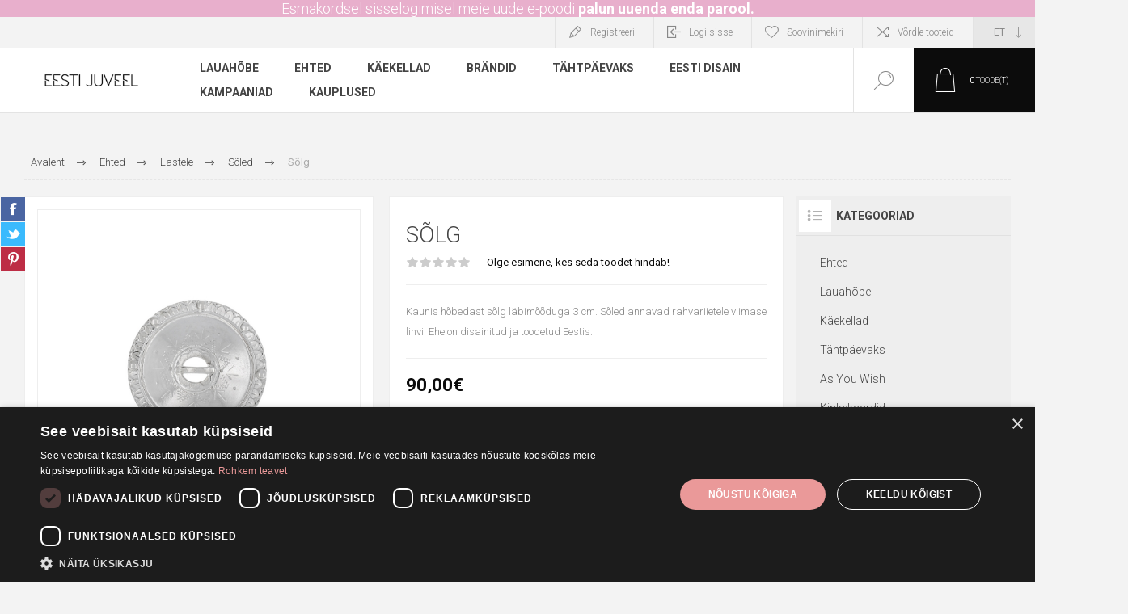

--- FILE ---
content_type: text/html; charset=utf-8
request_url: https://eestijuveel.ee/et/solg-5
body_size: 21343
content:


<!DOCTYPE html>
<html lang="et" dir="ltr" class="html-product-details-page">
<head>
    <title>S&#xF5;lg | Eesti Juveel</title>
    <meta http-equiv="Content-type" content="text/html;charset=UTF-8" />
    <meta name="description" content="Kaunis h&#xF5;bedast s&#xF5;lg l&#xE4;bim&#xF5;&#xF5;duga 3 cm. S&#xF5;led annavad rahvariietele viimase lihvi. Ehe on disainitud ja toodetud Eestis.&#xD;&#xA;" />
    <meta name="keywords" content="S&#xF5;lg,buy S&#xF5;lg,S&#xF5;lg prices,S&#xF5;lg online" />
    <meta name="generator" content="nopCommerce" />
    <meta name="viewport" content="width=device-width, initial-scale=1.0, minimum-scale=1.0, maximum-scale=2.0" />
    <link rel="preload" as="font" href="/Themes/Pacific/Content/fonts/pacific.woff" crossorigin />
    <link href="https://fonts.googleapis.com/css2?family=Roboto:wght@300;400;700&display=swap" rel="stylesheet" />
    <meta property="og:type" content="product" />
<meta property="og:title" content="S&#xF5;lg" />
<meta property="og:description" content="Kaunis h&#xF5;bedast s&#xF5;lg l&#xE4;bim&#xF5;&#xF5;duga 3 cm. S&#xF5;led annavad rahvariietele viimase lihvi. Ehe on disainitud ja toodetud Eestis.&#xD;&#xA;" />
<meta property="og:image" content="https://eestijuveel.ee/images/thumbs/000/0004253_solg_625.jpeg" />
<meta property="og:image:url" content="https://eestijuveel.ee/images/thumbs/000/0004253_solg_625.jpeg" />
<meta property="og:url" content="https://eestijuveel.ee/et/solg-5" />
<meta property="og:site_name" content="Eesti Juveel" />
<meta property="twitter:card" content="summary" />
<meta property="twitter:site" content="Eesti Juveel" />
<meta property="twitter:title" content="S&#xF5;lg" />
<meta property="twitter:description" content="Kaunis h&#xF5;bedast s&#xF5;lg l&#xE4;bim&#xF5;&#xF5;duga 3 cm. S&#xF5;led annavad rahvariietele viimase lihvi. Ehe on disainitud ja toodetud Eestis.&#xD;&#xA;" />
<meta property="twitter:image" content="https://eestijuveel.ee/images/thumbs/000/0004253_solg_625.jpeg" />
<meta property="twitter:url" content="https://eestijuveel.ee/et/solg-5" />

    <script type="text/javascript" charset="UTF-8" src="//cdn.cookie-script.com/s/5101063cf3bf25548099fff840ca0e85.js"></script>
    <script type="text/javascript" charset="UTF-8" data-cookiescriptreport="report" src="//report.cookie-script.com/r/5101063cf3bf25548099fff840ca0e85.js"></script>
    

    
    
    
    
    
    
    

    


    

    <link rel="stylesheet" type="text/css" href="/css/Product.Head.styles.css?v=pbV-VwcS2MSrCMI25yO90cbpN4M" />
    

<style>

    .product-details-page .full-description {
        display: none;
    }
    .product-details-page .ui-tabs .full-description {
        display: block;
    }
    .product-details-page .tabhead-full-description {
        display: none;
    }
    

    .product-details-page .product-specs-box {
        display: none;
    }
    .product-details-page .ui-tabs .product-specs-box {
        display: block;
    }
    .product-details-page .ui-tabs .product-specs-box .title {
        display: none;
    }
    

    .product-details-page .product-no-reviews,
    .product-details-page .product-review-links {
        display: none;
    }
    </style><script>
    !function (f, b, e, v, n, t, s) {
        if (f.fbq) return; n = f.fbq = function () {
            n.callMethod ?
            n.callMethod.apply(n, arguments) : n.queue.push(arguments)
        }; if (!f._fbq) f._fbq = n;
        n.push = n; n.loaded = !0; n.version = '2.0'; n.queue = []; t = b.createElement(e); t.async = !0;
        t.src = v; s = b.getElementsByTagName(e)[0]; s.parentNode.insertBefore(t, s)
    }(window,
    document, 'script', '//connect.facebook.net/en_US/fbevents.js');

fbq('init', '3299468473505935');
fbq('track', 'PageView');
fbq('track', 'ViewContent', {
content_ids: ['14050526'],
content_type: 'product',
value: 90.00,
currency: 'EUR'
});


</script>
<noscript>
    <img height="1" width="1" style="display:none"
    src="https://www.facebook.com/tr?id=3299468473505935&ev=PageView&noscript=1" />
</noscript>

<script async src="/Plugins/FoxNetSoft.GoogleAnalytics4/Scripts/GoogleAnalytics4.js"></script>
<script>
window.dataLayer = window.dataLayer || [];
var GA4_productImpressions = GA4_productImpressions || [];
var GA4_productDetails = GA4_productDetails || [];
var GA4_cartproducts = GA4_cartproducts || [];
var GA4_wishlistproducts = GA4_wishlistproducts || [];
</script>
<!-- Google tag (gtag.js) -->
<script async src="https://www.googletagmanager.com/gtag/js?id=GTM-TBKZZ7L"></script>
<script>
    window.dataLayer = window.dataLayer || [];
    function gtag() { dataLayer.push(arguments); }
    gtag('js', new Date());
    gtag('config', 'GTM-TBKZZ7L');
</script>
<!-- Google Tag Manager -->
<script>(function(w,d,s,l,i){w[l]=w[l]||[];w[l].push({'gtm.start':
new Date().getTime(),event:'gtm.js'});var f=d.getElementsByTagName(s)[0],
j=d.createElement(s),dl=l!='dataLayer'?'&l='+l:'';j.async=true;j.src=
'https://www.googletagmanager.com/gtm.js?id='+i+dl;f.parentNode.insertBefore(j,f);
})(window,document,'script','dataLayer','GTM-TBKZZ7L');</script>
<!-- End Google Tag Manager -->

    <link rel="canonical" href="https://eestijuveel.ee/et/solg-5" />

    
    
    <link rel="apple-touch-icon" sizes="180x180" href="/icons/icons_0/apple-touch-icon.png">
<link rel="icon" type="image/png" sizes="32x32" href="/icons/icons_0/favicon-32x32.png">
<link rel="icon" type="image/png" sizes="16x16" href="/icons/icons_0/favicon-16x16.png">
<link rel="manifest" href="/icons/icons_0/site.webmanifest">
<link rel="mask-icon" href="/icons/icons_0/safari-pinned-tab.svg" color="#5bbad5">
<link rel="shortcut icon" href="/icons/icons_0/favicon.ico">
<meta name="msapplication-TileColor" content="#da532c">
<meta name="msapplication-config" content="/icons/icons_0/browserconfig.xml">
<meta name="theme-color" content="#ffffff">
    
    
    <!--Powered by nopCommerce - https://www.nopCommerce.com-->
</head>
<body class="product-details-page-body">
    <input name="__RequestVerificationToken" type="hidden" value="CfDJ8Iy9uRqPXulDn_m85t-MqZ0udxi3czbUcbWcAtjtnSy2tso6shwunGSnPCRTW1PQX-OdSBTMwOX2g8UC9FHXslQl-gbYaYajHfxLV7ZfupnIBVgMwbXVeaVCqCdOGoIfabUWGAeMT17hjYWBjHzwf9w" />
    
<!-- Google Tag Manager (noscript) -->
<noscript><iframe src="https://www.googletagmanager.com/ns.html?id=GTM-TBKZZ7L" height="0" width="0" style="display:none;visibility:hidden"></iframe></noscript>
<!-- End Google Tag Manager (noscript) -->

<div class="ajax-loading-block-window" style="display: none">
</div>
<div id="dialog-notifications-success" title="Teade" style="display:none;">
</div>
<div id="dialog-notifications-error" title="Viga" style="display:none;">
</div>
<div id="dialog-notifications-warning" title="Hoiatus" style="display:none;">
</div>
<div id="bar-notification" class="bar-notification-container" data-close="Sulge">
</div>

<!--[if lte IE 8]>
    <div style="clear:both;height:59px;text-align:center;position:relative;">
        <a href="http://www.microsoft.com/windows/internet-explorer/default.aspx" target="_blank">
            <img src="/Themes/Pacific/Content/img/ie_warning.jpg" height="42" width="820" alt="You are using an outdated browser. For a faster, safer browsing experience, upgrade for free today." />
        </a>
    </div>
<![endif]-->

<div class="master-wrapper-page">
<div class="header">
    

                <div class="html-widget">
                    <p class="headerannouncementwidget" style="text-align: center;">Esmakordsel sisselogimisel meie uude e-poodi <a class="headerannouncementwidget2" href="passwordrecovery">palun uuenda enda parool.</a></p>
                </div>

    <div class="responsive-strip">
        <div class="responsive-logo-wrapper">
            



<a href="/et" class="logo">


<img alt="Eesti Juveel" src="https://www.eestijuveel.ee/images/thumbs/000/0000439_350x200.png" /></a>
        </div>
    </div>
    <div class="header-upper">
        <div class="header-selectors-wrapper">
            
            
                <div class="desktop-language-selector">
            <select id="customerlanguage" name="customerlanguage" onchange="setLocation(this.value);" aria-label="Keele valija"><option selected="selected" value="https://eestijuveel.ee/et/changelanguage/2?returnurl=%2Fet%2Fsolg-5">ET</option>
<option value="https://eestijuveel.ee/et/changelanguage/1?returnurl=%2Fet%2Fsolg-5">EN</option>
<option value="https://eestijuveel.ee/et/changelanguage/3?returnurl=%2Fet%2Fsolg-5">RU</option>
</select>
    </div>
    <div class="mobile-language-selector">
        <div class="current-language-image">
            <img title='ET' alt='ET' src="/images/flags/ee.png " />
        </div>
        <select id="customerlanguage" name="customerlanguage" onchange="setLocation(this.value);"><option selected="selected" value="https://eestijuveel.ee/et/changelanguage/2?returnurl=%2Fet%2Fsolg-5">ET</option>
<option value="https://eestijuveel.ee/et/changelanguage/1?returnurl=%2Fet%2Fsolg-5">EN</option>
<option value="https://eestijuveel.ee/et/changelanguage/3?returnurl=%2Fet%2Fsolg-5">RU</option>
</select>
    </div>

            
        </div>
        <div class="header-links-wrapper">
            <div class="header-links">
                



        <div class="hedar-links-item">
            <a href="/et/register?returnUrl=%2Fet%2Fsolg-5" class="ico-register">Registreeri</a>
        </div>
    <div class="hedar-links-item">
        <a href="/et/login?returnUrl=%2Fet%2Fsolg-5" class="ico-login">Logi sisse</a>
    </div>
    <div class="hedar-links-item">
        <a href="/et/wishlist" class="ico-wishlist">
            <span class="wishlist-label">Soovinimekiri</span>

        </a>
    </div>
    <div class="hedar-links-item">
        <a href="/et/compareproducts" class="ico-compare">Võrdle tooteid</a>
    </div>



            </div>
        </div>
        
    </div>
    <div class="header-lower">
        <div class="header-logo">
            



<a href="/et" class="logo">


<img alt="Eesti Juveel" src="https://www.eestijuveel.ee/images/thumbs/000/0000439_350x200.png" /></a>
        </div>
        <div class="header-menu">
            <div class="menu-button">
                <div class="menu-open" title="Menüü">
                    <span class="menu-icon-line"></span>
                    <span class="menu-icon-line"></span>
                    <span class="menu-icon-line"></span>
                </div>
                <div class="menu-close" title="Sulge"></div>
            </div>
            <div class="menu-header">
                



        <div class="hedar-links-item">
            <a href="/et/register?returnUrl=%2Fet%2Fsolg-5" class="ico-register">Registreeri</a>
        </div>
    <div class="hedar-links-item">
        <a href="/et/login?returnUrl=%2Fet%2Fsolg-5" class="ico-login">Logi sisse</a>
    </div>
    <div class="hedar-links-item">
        <a href="/et/wishlist" class="ico-wishlist">
            <span class="wishlist-label">Soovinimekiri</span>

        </a>
    </div>
    <div class="hedar-links-item">
        <a href="/et/compareproducts" class="ico-compare">Võrdle tooteid</a>
    </div>



                
                
                    <div class="desktop-language-selector">
            <select id="customerlanguage" name="customerlanguage" onchange="setLocation(this.value);" aria-label="Keele valija"><option selected="selected" value="https://eestijuveel.ee/et/changelanguage/2?returnurl=%2Fet%2Fsolg-5">ET</option>
<option value="https://eestijuveel.ee/et/changelanguage/1?returnurl=%2Fet%2Fsolg-5">EN</option>
<option value="https://eestijuveel.ee/et/changelanguage/3?returnurl=%2Fet%2Fsolg-5">RU</option>
</select>
    </div>
    <div class="mobile-language-selector">
        <div class="current-language-image">
            <img title='ET' alt='ET' src="/images/flags/ee.png " />
        </div>
        <select id="customerlanguage" name="customerlanguage" onchange="setLocation(this.value);"><option selected="selected" value="https://eestijuveel.ee/et/changelanguage/2?returnurl=%2Fet%2Fsolg-5">ET</option>
<option value="https://eestijuveel.ee/et/changelanguage/1?returnurl=%2Fet%2Fsolg-5">EN</option>
<option value="https://eestijuveel.ee/et/changelanguage/3?returnurl=%2Fet%2Fsolg-5">RU</option>
</select>
    </div>

            </div>
            <div class="menu-body">










    <ul class="mega-menu"
        data-isRtlEnabled="false"
        data-enableClickForDropDown="false">



<li class="has-sublist with-dropdown-in-grid">
        <a class="with-subcategories" href="/et/lauahobe"><span>Lauah&#xF5;be</span></a>

        <div class="dropdown categories fullWidth boxes-4">
            <div class="row-wrapper">
                <div class="row"><div class="box">
                <div class="title">
                        <a href="/et/soogiriistade-kollektsioonid" title="Kollektsioonid"><span>Kollektsioonid</span></a>
                    </div>
                <div class="wrapper">
                    <div class="picture">
                        <a href="/et/soogiriistade-kollektsioonid" title="N&#xE4;ita tooteid kategoorias Kollektsioonid">
                            <img class="lazy" alt="Pilt kategooriale Kollektsioonid" src="[data-uri]" data-original="https://eestijuveel.ee/images/thumbs/000/0000245_soogiriistade-kollektsioonid_290.png" />
                        </a>
                    </div>
                        <ul class="subcategories">
                                <li class="subcategory-item">
                                    <a href="/et/chippendale" title="Chippendale"><span>Chippendale</span></a>
                                </li>
                                <li class="subcategory-item">
                                    <a href="/et/roos" title="Roos"><span>Roos</span></a>
                                </li>
                                <li class="subcategory-item">
                                    <a href="/et/kollektsioon-olga" title="Olga"><span>Olga</span></a>
                                </li>
                                <li class="subcategory-item">
                                    <a href="/et/kollektsioon-tsentraal" title="Tsentraal"><span>Tsentraal</span></a>
                                </li>
                                <li class="subcategory-item">
                                    <a href="/et/kollektsioon-gammal-fransk" title="Gammal Fransk"><span>Gammal Fransk</span></a>
                                </li>
                                <li class="subcategory-item">
                                    <a href="/et/kollektsioon-arnika" title="Arnika"><span>Arnika</span></a>
                                </li>
                                <li class="subcategory-item">
                                    <a href="/et/kollektsioon-polaris" title="Polaris"><span>Polaris</span></a>
                                </li>
                                <li class="subcategory-item">
                                    <a href="/et/elegant" title="Elegant"><span>Elegant</span></a>
                                </li>
                        </ul>
                </div>
                </div><div class="box">
                <div class="title">
                        <a href="/et/lauahobe-lastele" title="Lastele"><span>Lastele</span></a>
                    </div>
                <div class="wrapper">
                    <div class="picture">
                        <a href="/et/lauahobe-lastele" title="N&#xE4;ita tooteid kategoorias Lastele">
                            <img class="lazy" alt="Pilt kategooriale Lastele" src="[data-uri]" data-original="https://eestijuveel.ee/images/thumbs/000/0000243_lastele_290.jpeg" />
                        </a>
                    </div>
                        <ul class="subcategories">
                                <li class="subcategory-item">
                                    <a href="/et/lastelusikad" title="Lastelusikad"><span>Lastelusikad</span></a>
                                </li>
                                <li class="subcategory-item">
                                    <a href="/et/lauahobe-lastetassid" title="Lastetassid"><span>Lastetassid</span></a>
                                </li>
                                <li class="subcategory-item">
                                    <a href="/et/soogiriistade-komplekt" title="S&#xF6;&#xF6;giriistade komplekt"><span>S&#xF6;&#xF6;giriistade komplekt</span></a>
                                </li>
                                <li class="subcategory-item">
                                    <a href="/et/kingiideed-lastele" title="Kingiideed"><span>Kingiideed</span></a>
                                </li>
                        </ul>
                </div>
                </div><div class="box">
                <div class="title">
                        <a href="/et/lauanoud" title="Lauan&#xF5;ud"><span>Lauan&#xF5;ud</span></a>
                    </div>
                <div class="wrapper">
                    <div class="picture">
                        <a href="/et/lauanoud" title="N&#xE4;ita tooteid kategoorias Lauan&#xF5;ud">
                            <img class="lazy" alt="Pilt kategooriale Lauan&#xF5;ud" src="[data-uri]" data-original="https://eestijuveel.ee/images/thumbs/000/0000246_lauanoud_290.jpeg" />
                        </a>
                    </div>
                        <ul class="subcategories">
                                <li class="subcategory-item">
                                    <a href="/et/serveerimisnoud" title="Serveerimisn&#xF5;ud"><span>Serveerimisn&#xF5;ud</span></a>
                                </li>
                                <li class="subcategory-item">
                                    <a href="/et/pitsid" title="Pitsid"><span>Pitsid</span></a>
                                </li>
                                <li class="subcategory-item">
                                    <a href="/et/pokaalid" title="Pokaalid"><span>Pokaalid</span></a>
                                </li>
                                <li class="subcategory-item">
                                    <a href="/et/kandikud" title="Kandikud"><span>Kandikud</span></a>
                                </li>
                                <li class="subcategory-item">
                                    <a href="/et/lastetassid" title="Lastetassid"><span>Lastetassid</span></a>
                                </li>
                                <li class="subcategory-item">
                                    <a href="/et/veevarskendajad" title="Veev&#xE4;rskendajad"><span>Veev&#xE4;rskendajad</span></a>
                                </li>
                                <li class="subcategory-item">
                                    <a href="/et/kuunlajalad" title="K&#xFC;&#xFC;nlajalad"><span>K&#xFC;&#xFC;nlajalad</span></a>
                                </li>
                                <li class="subcategory-item">
                                    <a href="/et/hobelusikad" title="H&#xF5;belusikad"><span>H&#xF5;belusikad</span></a>
                                </li>
                        </ul>
                </div>
                </div><div class="box">
                <div class="title">
                        <a href="/et/karbid" title="Karbid"><span>Karbid</span></a>
                    </div>
                <div class="wrapper">
                    <div class="picture">
                        <a href="/et/karbid" title="N&#xE4;ita tooteid kategoorias Karbid">
                            <img class="lazy" alt="Pilt kategooriale Karbid" src="[data-uri]" data-original="https://eestijuveel.ee/images/thumbs/001/0013764_karbid_290.jpeg" />
                        </a>
                    </div>
                </div>
                </div></div>
            </div>

        </div>
</li>


<li class="has-sublist with-dropdown-in-grid">
        <a class="with-subcategories" href="/et/ehted"><span>Ehted</span></a>

        <div class="dropdown categories fullWidth boxes-3">
            <div class="row-wrapper">
                <div class="row"><div class="box">
                <div class="title">
                        <a href="/et/naistele" title="Naistele"><span>Naistele</span></a>
                    </div>
                <div class="wrapper">
                    <div class="picture">
                        <a href="/et/naistele" title="N&#xE4;ita tooteid kategoorias Naistele">
                            <img class="lazy" alt="Pilt kategooriale Naistele" src="[data-uri]" data-original="https://eestijuveel.ee/images/thumbs/000/0000100_naistele_290.jpeg" />
                        </a>
                    </div>
                        <ul class="subcategories">
                                <li class="subcategory-item">
                                    <a href="/et/naiste-sormused" title="S&#xF5;rmused"><span>S&#xF5;rmused</span></a>
                                </li>
                                <li class="subcategory-item">
                                    <a href="/et/naiste-korvarongad" title="K&#xF5;rvar&#xF5;ngad"><span>K&#xF5;rvar&#xF5;ngad</span></a>
                                </li>
                                <li class="subcategory-item">
                                    <a href="/et/naiste-ripatsid" title="Ripatsid"><span>Ripatsid</span></a>
                                </li>
                                <li class="subcategory-item">
                                    <a href="/et/prossid" title="Prossid"><span>Prossid</span></a>
                                </li>
                                <li class="subcategory-item">
                                    <a href="/et/naiste-ketid" title="Ketid"><span>Ketid</span></a>
                                </li>
                                <li class="subcategory-item">
                                    <a href="/et/kaevorud" title="K&#xE4;ev&#xF5;rud"><span>K&#xE4;ev&#xF5;rud</span></a>
                                </li>
                                <li class="subcategory-item">
                                    <a href="/et/needid" title="Needid"><span>Needid</span></a>
                                </li>
                                <li class="subcategory-item">
                                    <a href="/et/naiste-soled" title="S&#xF5;led"><span>S&#xF5;led</span></a>
                                </li>
                                <li class="subcategory-item">
                                    <a href="/et/ehete-puhastusvahendid" title="Ehete puhastusvahendid"><span>Ehete puhastusvahendid</span></a>
                                </li>
                        </ul>
                </div>
                </div><div class="box">
                <div class="title">
                        <a href="/et/ehted-meestele" title="Meestele"><span>Meestele</span></a>
                    </div>
                <div class="wrapper">
                    <div class="picture">
                        <a href="/et/ehted-meestele" title="N&#xE4;ita tooteid kategoorias Meestele">
                            <img class="lazy" alt="Pilt kategooriale Meestele" src="[data-uri]" data-original="https://eestijuveel.ee/images/thumbs/000/0000101_meestele_290.jpeg" />
                        </a>
                    </div>
                        <ul class="subcategories">
                                <li class="subcategory-item">
                                    <a href="/et/lipsunoelad" title="Lipsun&#xF5;elad"><span>Lipsun&#xF5;elad</span></a>
                                </li>
                                <li class="subcategory-item">
                                    <a href="/et/meeste-sormused" title="S&#xF5;rmused"><span>S&#xF5;rmused</span></a>
                                </li>
                                <li class="subcategory-item">
                                    <a href="/et/meeste-kaevorud" title="K&#xE4;eehted"><span>K&#xE4;eehted</span></a>
                                </li>
                                <li class="subcategory-item">
                                    <a href="/et/meeste-ketid" title="Ketid"><span>Ketid</span></a>
                                </li>
                                <li class="subcategory-item">
                                    <a href="/et/mansetinoobid" title="Mansetin&#xF6;&#xF6;bid"><span>Mansetin&#xF6;&#xF6;bid</span></a>
                                </li>
                                <li class="subcategory-item">
                                    <a href="/et/meeste-ripatsid" title="Ripatsid"><span>Ripatsid</span></a>
                                </li>
                                <li class="subcategory-item">
                                    <a href="/et/meeste-korvarongad" title="K&#xF5;rvar&#xF5;ngad"><span>K&#xF5;rvar&#xF5;ngad</span></a>
                                </li>
                        </ul>
                </div>
                </div><div class="box">
                <div class="title">
                        <a href="/et/lastele" title="Lastele"><span>Lastele</span></a>
                    </div>
                <div class="wrapper">
                    <div class="picture">
                        <a href="/et/lastele" title="N&#xE4;ita tooteid kategoorias Lastele">
                            <img class="lazy" alt="Pilt kategooriale Lastele" src="[data-uri]" data-original="https://eestijuveel.ee/images/thumbs/000/0000102_lastele_290.jpeg" />
                        </a>
                    </div>
                        <ul class="subcategories">
                                <li class="subcategory-item">
                                    <a href="/et/laste-korvarongad" title="K&#xF5;rvar&#xF5;ngad"><span>K&#xF5;rvar&#xF5;ngad</span></a>
                                </li>
                                <li class="subcategory-item">
                                    <a href="/et/laste-ripatsid" title="Ripatsid"><span>Ripatsid</span></a>
                                </li>
                                <li class="subcategory-item">
                                    <a href="/et/laste-ketid" title="Ketid"><span>Ketid</span></a>
                                </li>
                                <li class="subcategory-item">
                                    <a href="/et/laste-soled" title="S&#xF5;led"><span>S&#xF5;led</span></a>
                                </li>
                                <li class="subcategory-item">
                                    <a href="/et/ristimissormused" title="Ristimiss&#xF5;rmused"><span>Ristimiss&#xF5;rmused</span></a>
                                </li>
                        </ul>
                </div>
                </div></div>
            </div>

        </div>
</li>

<li class="has-sublist">

        <a class="with-subcategories" href="/et/kaekellad"><span>K&#xE4;ekellad</span></a>

        <div class="plus-button"></div>
        <div class="sublist-wrap">
            <ul class="sublist">
                <li class="back-button">
                    <span>Tagasi</span>
                </li>
                
        <li>
            <a class="lastLevelCategory" href="/et/tommyhilfiger" title="Tommy Hilfiger"><span>Tommy Hilfiger</span></a>
        </li>
        <li>
            <a class="lastLevelCategory" href="/et/festina-kaekellad" title="Festina"><span>Festina</span></a>
        </li>
        <li>
            <a class="lastLevelCategory" href="/et/paul-hewitt-kaekellad" title="Paul Hewitt"><span>Paul Hewitt</span></a>
        </li>

            </ul>
        </div>

</li>



<li class="has-sublist">

    <a class="with-subcategories" href="/et/manufacturer/all" title="Br&#xE4;ndid"><span>Br&#xE4;ndid</span></a>

        <div class="plus-button"></div>
        <div class="sublist-wrap">
            <ul class="sublist">
                <li class="back-button">
                    <span>Tagasi</span>
                </li>
                    <li>
                        <a href="/et/eesti-juveel" title="Eesti Juveel"><span>Eesti Juveel</span></a>
                    </li>
                    <li>
                        <a href="/et/lummus" title="LUMMUS"><span>LUMMUS</span></a>
                    </li>
                    <li>
                        <a href="/et/svitozar" title="Svitozar"><span>Svitozar</span></a>
                    </li>
                    <li>
                        <a href="/et/moon" title="MO:ON"><span>MO:ON</span></a>
                    </li>
                    <li>
                        <a href="/et/sueno" title="Sueno"><span>Sueno</span></a>
                    </li>
                    <li>
                        <a href="/et/gaura-pearls" title="Gaura P&#xE4;rlid"><span>Gaura P&#xE4;rlid</span></a>
                    </li>
                    <li>
                        <a href="/et/tanel-veenre" title="Tanel Veenre"><span>Tanel Veenre</span></a>
                    </li>
                    <li>
                        <a href="/et/new-vintage-by-kriss" title="New Vintage by Kriss"><span>New Vintage by Kriss</span></a>
                    </li>
                    <li>
                        <a href="/et/cc-gioielli" title="C&amp;C Gioielli"><span>C&amp;C Gioielli</span></a>
                    </li>
                    <li>
                        <a href="/et/bronzallure" title="Bronzallure"><span>Bronzallure</span></a>
                    </li>

                    <li>
                        <a class="view-all" href="/et/manufacturer/all" title="Vaata kõiki">
                            <span>Vaata kõiki</span>
                        </a>
                    </li>
            </ul>
        </div>
</li>

<li class="has-sublist">

        <a class="with-subcategories" href="/et/tahtpaevaks"><span>T&#xE4;htp&#xE4;evaks</span></a>

        <div class="plus-button"></div>
        <div class="sublist-wrap">
            <ul class="sublist">
                <li class="back-button">
                    <span>Tagasi</span>
                </li>
                
        <li class="has-sublist">
            <a href="/et/abielu" title="Abielu" class="with-subcategories"><span>Abielu</span></a>
            <div class="plus-button"></div>
            <div class="sublist-wrap">
                <ul class="sublist">
                    <li class="back-button">
                        <span>Tagasi</span>
                    </li>
                    
        <li>
            <a class="lastLevelCategory" href="/et/kihlasormused" title="Kihlas&#xF5;rmused"><span>Kihlas&#xF5;rmused</span></a>
        </li>
        <li class="has-sublist">
            <a href="/et/klassikalised-abielusormused" title="Abielus&#xF5;rmused" class="with-subcategories"><span>Abielus&#xF5;rmused</span></a>
            <div class="plus-button"></div>
            <div class="sublist-wrap">
                <ul class="sublist">
                    <li class="back-button">
                        <span>Tagasi</span>
                    </li>
                    
        <li>
            <a class="lastLevelCategory" href="/et/kuldabielusormused" title="Kullast abielus&#xF5;rmused"><span>Kullast abielus&#xF5;rmused</span></a>
        </li>
        <li>
            <a class="lastLevelCategory" href="/et/hobeabielusormused" title="H&#xF5;bedast abielus&#xF5;rmused"><span>H&#xF5;bedast abielus&#xF5;rmused</span></a>
        </li>


                </ul>
            </div>
        </li>


                </ul>
            </div>
        </li>
        <li class="has-sublist">
            <a href="/et/pulmakingitused" title="Pulmakingitused" class="with-subcategories"><span>Pulmakingitused</span></a>
            <div class="plus-button"></div>
            <div class="sublist-wrap">
                <ul class="sublist">
                    <li class="back-button">
                        <span>Tagasi</span>
                    </li>
                    
        <li>
            <a class="lastLevelCategory" href="/et/pildiraamid" title="Pildiraamid"><span>Pildiraamid</span></a>
        </li>
        <li>
            <a class="lastLevelCategory" href="/et/hobenoud" title="H&#xF5;ben&#xF5;ud"><span>H&#xF5;ben&#xF5;ud</span></a>
        </li>
        <li>
            <a class="lastLevelCategory" href="/et/hobedast-lauariistad" title="H&#xF5;bedast lauariistad"><span>H&#xF5;bedast lauariistad</span></a>
        </li>


                </ul>
            </div>
        </li>
        <li class="has-sublist">
            <a href="/et/sunni-puhul" title="S&#xFC;nni puhul" class="with-subcategories"><span>S&#xFC;nni puhul</span></a>
            <div class="plus-button"></div>
            <div class="sublist-wrap">
                <ul class="sublist">
                    <li class="back-button">
                        <span>Tagasi</span>
                    </li>
                    
        <li>
            <a class="lastLevelCategory" href="/et/hobelusikad-sunni-puhul" title="H&#xF5;belusikad"><span>H&#xF5;belusikad</span></a>
        </li>
        <li>
            <a class="lastLevelCategory" href="/et/laste-tassid" title="Lastetassid"><span>Lastetassid</span></a>
        </li>
        <li>
            <a class="lastLevelCategory" href="/et/ripatsid-sunni-puhul" title="Ripatsid"><span>Ripatsid</span></a>
        </li>


                </ul>
            </div>
        </li>
        <li class="has-sublist">
            <a href="/et/ristimiseks" title="Ristimiseks" class="with-subcategories"><span>Ristimiseks</span></a>
            <div class="plus-button"></div>
            <div class="sublist-wrap">
                <ul class="sublist">
                    <li class="back-button">
                        <span>Tagasi</span>
                    </li>
                    
        <li>
            <a class="lastLevelCategory" href="/et/ristid" title="Ristid"><span>Ristid</span></a>
        </li>
        <li>
            <a class="lastLevelCategory" href="/et/ristimis-sormused" title="Ristimiss&#xF5;rmused"><span>Ristimiss&#xF5;rmused</span></a>
        </li>
        <li>
            <a class="lastLevelCategory" href="/et/hobelusikad-ristimiseks" title="H&#xF5;belusikad"><span>H&#xF5;belusikad</span></a>
        </li>


                </ul>
            </div>
        </li>

            </ul>
        </div>

</li>

<li class="has-sublist">

        <a class="with-subcategories" href="/et/eesti-disain"><span>Eesti Disain</span></a>

        <div class="plus-button"></div>
        <div class="sublist-wrap">
            <ul class="sublist">
                <li class="back-button">
                    <span>Tagasi</span>
                </li>
                
        <li class="has-sublist">
            <a href="/et/eesti-disain-lummus" title="Lummus" class="with-subcategories"><span>Lummus</span></a>
            <div class="plus-button"></div>
            <div class="sublist-wrap">
                <ul class="sublist">
                    <li class="back-button">
                        <span>Tagasi</span>
                    </li>
                    
        <li>
            <a class="lastLevelCategory" href="/et/kivikova" title="Kivik&#xF5;va"><span>Kivik&#xF5;va</span></a>
        </li>
        <li>
            <a class="lastLevelCategory" href="/et/ajamuna" title="Ajamuna"><span>Ajamuna</span></a>
        </li>
        <li>
            <a class="lastLevelCategory" href="/et/tammetunne" title="Tammetunne"><span>Tammetunne</span></a>
        </li>
        <li>
            <a class="lastLevelCategory" href="/et/vosailu" title="V&#xF5;sailu"><span>V&#xF5;sailu</span></a>
        </li>
        <li>
            <a class="lastLevelCategory" href="/et/aovalgus" title="Aovalgus"><span>Aovalgus</span></a>
        </li>
        <li>
            <a class="lastLevelCategory" href="/et/suvemaja" title="Suvemaja"><span>Suvemaja</span></a>
        </li>
        <li>
            <a class="lastLevelCategory" href="/et/voilill" title="V&#xF5;ilill"><span>V&#xF5;ilill</span></a>
        </li>
        <li>
            <a class="lastLevelCategory" href="/et/ballett" title="Ballett"><span>Ballett</span></a>
        </li>
        <li>
            <a class="lastLevelCategory" href="/et/aastasada" title="Aastasada"><span>Aastasada</span></a>
        </li>


                        <li>
                            <a class="view-all" href="/et/eesti-disain-lummus" title="Vaata kõiki">
                                <span>Vaata kõiki</span>
                            </a>
                        </li>
                </ul>
            </div>
        </li>
        <li class="has-sublist">
            <a href="/et/rahvuslik" title="Rahvuslik" class="with-subcategories"><span>Rahvuslik</span></a>
            <div class="plus-button"></div>
            <div class="sublist-wrap">
                <ul class="sublist">
                    <li class="back-button">
                        <span>Tagasi</span>
                    </li>
                    
        <li>
            <a class="lastLevelCategory" href="/et/rukkilill" title="Rukkilill"><span>Rukkilill</span></a>
        </li>
        <li>
            <a class="lastLevelCategory" href="/et/suitsupaasuke" title="Suitsup&#xE4;&#xE4;suke"><span>Suitsup&#xE4;&#xE4;suke</span></a>
        </li>
        <li>
            <a class="lastLevelCategory" href="/et/soled-rahvuslik" title="S&#xF5;led"><span>S&#xF5;led</span></a>
        </li>


                </ul>
            </div>
        </li>

            </ul>
        </div>

</li>

<li class="has-sublist">

        <a class="with-subcategories" href="/et/kampaaniad"><span>Kampaaniad</span></a>

        <div class="plus-button"></div>
        <div class="sublist-wrap">
            <ul class="sublist">
                <li class="back-button">
                    <span>Tagasi</span>
                </li>
                
        <li>
            <a class="lastLevelCategory" href="/et/valik-ehteid-ja-kellasid-kuni-50" title="Valik ehteid ja kellasid kuni -50%"><span>Valik ehteid ja kellasid kuni -50%</span></a>
        </li>
        <li>
            <a class="lastLevelCategory" href="/et/kullast-ehted" title="Kullast ehted -20%"><span>Kullast ehted -20%</span></a>
        </li>
        <li>
            <a class="lastLevelCategory" href="/et/tommy-hilfiger-valik-ehteid-ja-kellasid-30" title="Tommy Hilfiger valik ehteid ja kellasid -50%"><span>Tommy Hilfiger valik ehteid ja kellasid -50%</span></a>
        </li>
        <li>
            <a class="lastLevelCategory" href="/et/paul-hewitt-ehted-ja-kellad-40" title="Paul Hewitt ehted ja kellad -40%"><span>Paul Hewitt ehted ja kellad -40%</span></a>
        </li>

            </ul>
        </div>

</li>
        
<li class="store-locator">
    <a class="with-subcategories" href="/et/kauplused" title="Kauplused">Kauplused</a>
    <div class="plus-button"></div>
    <div class="sublist-wrap">
        <ul class="sublist">
            <li class="back-button">
                <span>Tagasi</span>
            </li>
                <li>
                    <a href="/et/juveel-kadaka-tee-36" title="Kadaka tee 36 Juveeli kauplus ">Kadaka tee 36 Juveeli kauplus </a>
                </li>
                <li>
                    <a href="/et/jarve-keskuse-eesti-juveel" title="J&#xE4;rve keskuse Eesti Juveel">J&#xE4;rve keskuse Eesti Juveel</a>
                </li>
                <li>
                    <a href="/et/rocca-al-mare-eesti-juveel" title="Rocca al Mare Eesti Juveel">Rocca al Mare Eesti Juveel</a>
                </li>
                <li>
                    <a href="/et/kristiine-keskuse-eesti-juveel" title="Kristiine keskuse Eesti Juveel">Kristiine keskuse Eesti Juveel</a>
                </li>
                <li>
                    <a href="/et/tartu-kaubamaja-eesti-juveel" title="Tartu Kaubamaja Eesti Juveel">Tartu Kaubamaja Eesti Juveel</a>
                </li>
        </ul>
    </div>
</li>
    </ul>
    <div class="menu-title"><span>Menüü</span></div>
    <ul class="mega-menu-responsive">


<li class="has-sublist">

        <a class="with-subcategories" href="/et/lauahobe"><span>Lauah&#xF5;be</span></a>

        <div class="plus-button"></div>
        <div class="sublist-wrap">
            <ul class="sublist">
                <li class="back-button">
                    <span>Tagasi</span>
                </li>
                
        <li class="has-sublist">
            <a href="/et/soogiriistade-kollektsioonid" title="Kollektsioonid" class="with-subcategories"><span>Kollektsioonid</span></a>
            <div class="plus-button"></div>
            <div class="sublist-wrap">
                <ul class="sublist">
                    <li class="back-button">
                        <span>Tagasi</span>
                    </li>
                    
        <li>
            <a class="lastLevelCategory" href="/et/chippendale" title="Chippendale"><span>Chippendale</span></a>
        </li>
        <li>
            <a class="lastLevelCategory" href="/et/roos" title="Roos"><span>Roos</span></a>
        </li>
        <li>
            <a class="lastLevelCategory" href="/et/kollektsioon-olga" title="Olga"><span>Olga</span></a>
        </li>
        <li>
            <a class="lastLevelCategory" href="/et/kollektsioon-tsentraal" title="Tsentraal"><span>Tsentraal</span></a>
        </li>
        <li>
            <a class="lastLevelCategory" href="/et/kollektsioon-gammal-fransk" title="Gammal Fransk"><span>Gammal Fransk</span></a>
        </li>
        <li>
            <a class="lastLevelCategory" href="/et/kollektsioon-arnika" title="Arnika"><span>Arnika</span></a>
        </li>
        <li>
            <a class="lastLevelCategory" href="/et/kollektsioon-polaris" title="Polaris"><span>Polaris</span></a>
        </li>
        <li>
            <a class="lastLevelCategory" href="/et/elegant" title="Elegant"><span>Elegant</span></a>
        </li>


                </ul>
            </div>
        </li>
        <li class="has-sublist">
            <a href="/et/lauahobe-lastele" title="Lastele" class="with-subcategories"><span>Lastele</span></a>
            <div class="plus-button"></div>
            <div class="sublist-wrap">
                <ul class="sublist">
                    <li class="back-button">
                        <span>Tagasi</span>
                    </li>
                    
        <li>
            <a class="lastLevelCategory" href="/et/lastelusikad" title="Lastelusikad"><span>Lastelusikad</span></a>
        </li>
        <li>
            <a class="lastLevelCategory" href="/et/lauahobe-lastetassid" title="Lastetassid"><span>Lastetassid</span></a>
        </li>
        <li>
            <a class="lastLevelCategory" href="/et/soogiriistade-komplekt" title="S&#xF6;&#xF6;giriistade komplekt"><span>S&#xF6;&#xF6;giriistade komplekt</span></a>
        </li>
        <li>
            <a class="lastLevelCategory" href="/et/kingiideed-lastele" title="Kingiideed"><span>Kingiideed</span></a>
        </li>


                </ul>
            </div>
        </li>
        <li class="has-sublist">
            <a href="/et/lauanoud" title="Lauan&#xF5;ud" class="with-subcategories"><span>Lauan&#xF5;ud</span></a>
            <div class="plus-button"></div>
            <div class="sublist-wrap">
                <ul class="sublist">
                    <li class="back-button">
                        <span>Tagasi</span>
                    </li>
                    
        <li>
            <a class="lastLevelCategory" href="/et/serveerimisnoud" title="Serveerimisn&#xF5;ud"><span>Serveerimisn&#xF5;ud</span></a>
        </li>
        <li>
            <a class="lastLevelCategory" href="/et/pitsid" title="Pitsid"><span>Pitsid</span></a>
        </li>
        <li>
            <a class="lastLevelCategory" href="/et/pokaalid" title="Pokaalid"><span>Pokaalid</span></a>
        </li>
        <li>
            <a class="lastLevelCategory" href="/et/kandikud" title="Kandikud"><span>Kandikud</span></a>
        </li>
        <li>
            <a class="lastLevelCategory" href="/et/lastetassid" title="Lastetassid"><span>Lastetassid</span></a>
        </li>
        <li>
            <a class="lastLevelCategory" href="/et/veevarskendajad" title="Veev&#xE4;rskendajad"><span>Veev&#xE4;rskendajad</span></a>
        </li>
        <li>
            <a class="lastLevelCategory" href="/et/kuunlajalad" title="K&#xFC;&#xFC;nlajalad"><span>K&#xFC;&#xFC;nlajalad</span></a>
        </li>
        <li>
            <a class="lastLevelCategory" href="/et/hobelusikad" title="H&#xF5;belusikad"><span>H&#xF5;belusikad</span></a>
        </li>


                </ul>
            </div>
        </li>
        <li>
            <a class="lastLevelCategory" href="/et/karbid" title="Karbid"><span>Karbid</span></a>
        </li>

            </ul>
        </div>

</li>

<li class="has-sublist">

        <a class="with-subcategories" href="/et/ehted"><span>Ehted</span></a>

        <div class="plus-button"></div>
        <div class="sublist-wrap">
            <ul class="sublist">
                <li class="back-button">
                    <span>Tagasi</span>
                </li>
                
        <li class="has-sublist">
            <a href="/et/naistele" title="Naistele" class="with-subcategories"><span>Naistele</span></a>
            <div class="plus-button"></div>
            <div class="sublist-wrap">
                <ul class="sublist">
                    <li class="back-button">
                        <span>Tagasi</span>
                    </li>
                    
        <li class="has-sublist">
            <a href="/et/naiste-sormused" title="S&#xF5;rmused" class="with-subcategories"><span>S&#xF5;rmused</span></a>
            <div class="plus-button"></div>
            <div class="sublist-wrap">
                <ul class="sublist">
                    <li class="back-button">
                        <span>Tagasi</span>
                    </li>
                    
        <li>
            <a class="lastLevelCategory" href="/et/naiste-kihlasormused" title="Kihlas&#xF5;rmused"><span>Kihlas&#xF5;rmused</span></a>
        </li>
        <li>
            <a class="lastLevelCategory" href="/et/naiste-kuldsormused" title="Kulds&#xF5;rmused"><span>Kulds&#xF5;rmused</span></a>
        </li>
        <li>
            <a class="lastLevelCategory" href="/et/naiste-hobesormused" title="H&#xF5;bes&#xF5;rmused"><span>H&#xF5;bes&#xF5;rmused</span></a>
        </li>


                </ul>
            </div>
        </li>
        <li class="has-sublist">
            <a href="/et/naiste-korvarongad" title="K&#xF5;rvar&#xF5;ngad" class="with-subcategories"><span>K&#xF5;rvar&#xF5;ngad</span></a>
            <div class="plus-button"></div>
            <div class="sublist-wrap">
                <ul class="sublist">
                    <li class="back-button">
                        <span>Tagasi</span>
                    </li>
                    
        <li>
            <a class="lastLevelCategory" href="/et/naiste-kuldkorvarongad" title="Kuldk&#xF5;rvar&#xF5;ngad"><span>Kuldk&#xF5;rvar&#xF5;ngad</span></a>
        </li>
        <li>
            <a class="lastLevelCategory" href="/et/naiste-hobekorvarongad" title="H&#xF5;bek&#xF5;rvar&#xF5;ngad"><span>H&#xF5;bek&#xF5;rvar&#xF5;ngad</span></a>
        </li>


                </ul>
            </div>
        </li>
        <li class="has-sublist">
            <a href="/et/naiste-ripatsid" title="Ripatsid" class="with-subcategories"><span>Ripatsid</span></a>
            <div class="plus-button"></div>
            <div class="sublist-wrap">
                <ul class="sublist">
                    <li class="back-button">
                        <span>Tagasi</span>
                    </li>
                    
        <li>
            <a class="lastLevelCategory" href="/et/naiste-kuldripatsid" title="Kuldripatsid"><span>Kuldripatsid</span></a>
        </li>
        <li>
            <a class="lastLevelCategory" href="/et/naiste-hoberipatsid" title="H&#xF5;beripatsid"><span>H&#xF5;beripatsid</span></a>
        </li>


                </ul>
            </div>
        </li>
        <li>
            <a class="lastLevelCategory" href="/et/prossid" title="Prossid"><span>Prossid</span></a>
        </li>
        <li class="has-sublist">
            <a href="/et/naiste-ketid" title="Ketid" class="with-subcategories"><span>Ketid</span></a>
            <div class="plus-button"></div>
            <div class="sublist-wrap">
                <ul class="sublist">
                    <li class="back-button">
                        <span>Tagasi</span>
                    </li>
                    
        <li>
            <a class="lastLevelCategory" href="/et/naiste-kuldketid" title="Kuldketid"><span>Kuldketid</span></a>
        </li>
        <li>
            <a class="lastLevelCategory" href="/et/naiste-hobeketid" title="H&#xF5;beketid"><span>H&#xF5;beketid</span></a>
        </li>


                </ul>
            </div>
        </li>
        <li>
            <a class="lastLevelCategory" href="/et/kaevorud" title="K&#xE4;ev&#xF5;rud"><span>K&#xE4;ev&#xF5;rud</span></a>
        </li>
        <li>
            <a class="lastLevelCategory" href="/et/needid" title="Needid"><span>Needid</span></a>
        </li>
        <li>
            <a class="lastLevelCategory" href="/et/naiste-soled" title="S&#xF5;led"><span>S&#xF5;led</span></a>
        </li>
        <li>
            <a class="lastLevelCategory" href="/et/ehete-puhastusvahendid" title="Ehete puhastusvahendid"><span>Ehete puhastusvahendid</span></a>
        </li>


                </ul>
            </div>
        </li>
        <li class="has-sublist">
            <a href="/et/ehted-meestele" title="Meestele" class="with-subcategories"><span>Meestele</span></a>
            <div class="plus-button"></div>
            <div class="sublist-wrap">
                <ul class="sublist">
                    <li class="back-button">
                        <span>Tagasi</span>
                    </li>
                    
        <li>
            <a class="lastLevelCategory" href="/et/lipsunoelad" title="Lipsun&#xF5;elad"><span>Lipsun&#xF5;elad</span></a>
        </li>
        <li class="has-sublist">
            <a href="/et/meeste-sormused" title="S&#xF5;rmused" class="with-subcategories"><span>S&#xF5;rmused</span></a>
            <div class="plus-button"></div>
            <div class="sublist-wrap">
                <ul class="sublist">
                    <li class="back-button">
                        <span>Tagasi</span>
                    </li>
                    
        <li>
            <a class="lastLevelCategory" href="/et/meeste-kuldsormused" title="Kulds&#xF5;rmused"><span>Kulds&#xF5;rmused</span></a>
        </li>
        <li>
            <a class="lastLevelCategory" href="/et/meeste-hobesormused" title="H&#xF5;bes&#xF5;rmused"><span>H&#xF5;bes&#xF5;rmused</span></a>
        </li>


                </ul>
            </div>
        </li>
        <li>
            <a class="lastLevelCategory" href="/et/meeste-kaevorud" title="K&#xE4;eehted"><span>K&#xE4;eehted</span></a>
        </li>
        <li class="has-sublist">
            <a href="/et/meeste-ketid" title="Ketid" class="with-subcategories"><span>Ketid</span></a>
            <div class="plus-button"></div>
            <div class="sublist-wrap">
                <ul class="sublist">
                    <li class="back-button">
                        <span>Tagasi</span>
                    </li>
                    
        <li>
            <a class="lastLevelCategory" href="/et/meeste-kuldketid" title="Kuldketid"><span>Kuldketid</span></a>
        </li>
        <li>
            <a class="lastLevelCategory" href="/et/meeste-hobeketid" title="H&#xF5;beketid"><span>H&#xF5;beketid</span></a>
        </li>


                </ul>
            </div>
        </li>
        <li>
            <a class="lastLevelCategory" href="/et/mansetinoobid" title="Mansetin&#xF6;&#xF6;bid"><span>Mansetin&#xF6;&#xF6;bid</span></a>
        </li>
        <li class="has-sublist">
            <a href="/et/meeste-ripatsid" title="Ripatsid" class="with-subcategories"><span>Ripatsid</span></a>
            <div class="plus-button"></div>
            <div class="sublist-wrap">
                <ul class="sublist">
                    <li class="back-button">
                        <span>Tagasi</span>
                    </li>
                    
        <li>
            <a class="lastLevelCategory" href="/et/meeste-kuldripatsid" title="Kuldripatsid"><span>Kuldripatsid</span></a>
        </li>
        <li>
            <a class="lastLevelCategory" href="/et/meeste-hoberipatsid" title="H&#xF5;beripatsid"><span>H&#xF5;beripatsid</span></a>
        </li>


                </ul>
            </div>
        </li>
        <li>
            <a class="lastLevelCategory" href="/et/meeste-korvarongad" title="K&#xF5;rvar&#xF5;ngad"><span>K&#xF5;rvar&#xF5;ngad</span></a>
        </li>


                </ul>
            </div>
        </li>
        <li class="has-sublist">
            <a href="/et/lastele" title="Lastele" class="with-subcategories"><span>Lastele</span></a>
            <div class="plus-button"></div>
            <div class="sublist-wrap">
                <ul class="sublist">
                    <li class="back-button">
                        <span>Tagasi</span>
                    </li>
                    
        <li class="has-sublist">
            <a href="/et/laste-korvarongad" title="K&#xF5;rvar&#xF5;ngad" class="with-subcategories"><span>K&#xF5;rvar&#xF5;ngad</span></a>
            <div class="plus-button"></div>
            <div class="sublist-wrap">
                <ul class="sublist">
                    <li class="back-button">
                        <span>Tagasi</span>
                    </li>
                    
        <li>
            <a class="lastLevelCategory" href="/et/laste-kuldkorvarongad" title="Kuldk&#xF5;rvar&#xF5;ngad"><span>Kuldk&#xF5;rvar&#xF5;ngad</span></a>
        </li>
        <li>
            <a class="lastLevelCategory" href="/et/laste-hobekorvarongad" title="H&#xF5;bek&#xF5;rvar&#xF5;ngad"><span>H&#xF5;bek&#xF5;rvar&#xF5;ngad</span></a>
        </li>


                </ul>
            </div>
        </li>
        <li class="has-sublist">
            <a href="/et/laste-ripatsid" title="Ripatsid" class="with-subcategories"><span>Ripatsid</span></a>
            <div class="plus-button"></div>
            <div class="sublist-wrap">
                <ul class="sublist">
                    <li class="back-button">
                        <span>Tagasi</span>
                    </li>
                    
        <li>
            <a class="lastLevelCategory" href="/et/laste-kuldripatsid" title="Kuldripatsid"><span>Kuldripatsid</span></a>
        </li>
        <li>
            <a class="lastLevelCategory" href="/et/laste-hoberipatsid" title="H&#xF5;beripatsid"><span>H&#xF5;beripatsid</span></a>
        </li>


                </ul>
            </div>
        </li>
        <li class="has-sublist">
            <a href="/et/laste-ketid" title="Ketid" class="with-subcategories"><span>Ketid</span></a>
            <div class="plus-button"></div>
            <div class="sublist-wrap">
                <ul class="sublist">
                    <li class="back-button">
                        <span>Tagasi</span>
                    </li>
                    
        <li>
            <a class="lastLevelCategory" href="/et/laste-kuldketid" title="Kuldketid"><span>Kuldketid</span></a>
        </li>
        <li>
            <a class="lastLevelCategory" href="/et/laste-hobeketid" title="H&#xF5;beketid"><span>H&#xF5;beketid</span></a>
        </li>


                </ul>
            </div>
        </li>
        <li>
            <a class="lastLevelCategory" href="/et/laste-soled" title="S&#xF5;led"><span>S&#xF5;led</span></a>
        </li>
        <li>
            <a class="lastLevelCategory" href="/et/ristimissormused" title="Ristimiss&#xF5;rmused"><span>Ristimiss&#xF5;rmused</span></a>
        </li>


                </ul>
            </div>
        </li>

            </ul>
        </div>

</li>

<li class="has-sublist">

        <a class="with-subcategories" href="/et/kaekellad"><span>K&#xE4;ekellad</span></a>

        <div class="plus-button"></div>
        <div class="sublist-wrap">
            <ul class="sublist">
                <li class="back-button">
                    <span>Tagasi</span>
                </li>
                
        <li>
            <a class="lastLevelCategory" href="/et/tommyhilfiger" title="Tommy Hilfiger"><span>Tommy Hilfiger</span></a>
        </li>
        <li>
            <a class="lastLevelCategory" href="/et/festina-kaekellad" title="Festina"><span>Festina</span></a>
        </li>
        <li>
            <a class="lastLevelCategory" href="/et/paul-hewitt-kaekellad" title="Paul Hewitt"><span>Paul Hewitt</span></a>
        </li>

            </ul>
        </div>

</li>



<li class="has-sublist">

    <a class="with-subcategories" href="/et/manufacturer/all" title="Br&#xE4;ndid"><span>Br&#xE4;ndid</span></a>

        <div class="plus-button"></div>
        <div class="sublist-wrap">
            <ul class="sublist">
                <li class="back-button">
                    <span>Tagasi</span>
                </li>
                    <li>
                        <a href="/et/eesti-juveel" title="Eesti Juveel"><span>Eesti Juveel</span></a>
                    </li>
                    <li>
                        <a href="/et/lummus" title="LUMMUS"><span>LUMMUS</span></a>
                    </li>
                    <li>
                        <a href="/et/svitozar" title="Svitozar"><span>Svitozar</span></a>
                    </li>
                    <li>
                        <a href="/et/moon" title="MO:ON"><span>MO:ON</span></a>
                    </li>
                    <li>
                        <a href="/et/sueno" title="Sueno"><span>Sueno</span></a>
                    </li>
                    <li>
                        <a href="/et/gaura-pearls" title="Gaura P&#xE4;rlid"><span>Gaura P&#xE4;rlid</span></a>
                    </li>
                    <li>
                        <a href="/et/tanel-veenre" title="Tanel Veenre"><span>Tanel Veenre</span></a>
                    </li>
                    <li>
                        <a href="/et/new-vintage-by-kriss" title="New Vintage by Kriss"><span>New Vintage by Kriss</span></a>
                    </li>
                    <li>
                        <a href="/et/cc-gioielli" title="C&amp;C Gioielli"><span>C&amp;C Gioielli</span></a>
                    </li>
                    <li>
                        <a href="/et/bronzallure" title="Bronzallure"><span>Bronzallure</span></a>
                    </li>

                    <li>
                        <a class="view-all" href="/et/manufacturer/all" title="Vaata kõiki">
                            <span>Vaata kõiki</span>
                        </a>
                    </li>
            </ul>
        </div>
</li>

<li class="has-sublist">

        <a class="with-subcategories" href="/et/tahtpaevaks"><span>T&#xE4;htp&#xE4;evaks</span></a>

        <div class="plus-button"></div>
        <div class="sublist-wrap">
            <ul class="sublist">
                <li class="back-button">
                    <span>Tagasi</span>
                </li>
                
        <li class="has-sublist">
            <a href="/et/abielu" title="Abielu" class="with-subcategories"><span>Abielu</span></a>
            <div class="plus-button"></div>
            <div class="sublist-wrap">
                <ul class="sublist">
                    <li class="back-button">
                        <span>Tagasi</span>
                    </li>
                    
        <li>
            <a class="lastLevelCategory" href="/et/kihlasormused" title="Kihlas&#xF5;rmused"><span>Kihlas&#xF5;rmused</span></a>
        </li>
        <li class="has-sublist">
            <a href="/et/klassikalised-abielusormused" title="Abielus&#xF5;rmused" class="with-subcategories"><span>Abielus&#xF5;rmused</span></a>
            <div class="plus-button"></div>
            <div class="sublist-wrap">
                <ul class="sublist">
                    <li class="back-button">
                        <span>Tagasi</span>
                    </li>
                    
        <li>
            <a class="lastLevelCategory" href="/et/kuldabielusormused" title="Kullast abielus&#xF5;rmused"><span>Kullast abielus&#xF5;rmused</span></a>
        </li>
        <li>
            <a class="lastLevelCategory" href="/et/hobeabielusormused" title="H&#xF5;bedast abielus&#xF5;rmused"><span>H&#xF5;bedast abielus&#xF5;rmused</span></a>
        </li>


                </ul>
            </div>
        </li>


                </ul>
            </div>
        </li>
        <li class="has-sublist">
            <a href="/et/pulmakingitused" title="Pulmakingitused" class="with-subcategories"><span>Pulmakingitused</span></a>
            <div class="plus-button"></div>
            <div class="sublist-wrap">
                <ul class="sublist">
                    <li class="back-button">
                        <span>Tagasi</span>
                    </li>
                    
        <li>
            <a class="lastLevelCategory" href="/et/pildiraamid" title="Pildiraamid"><span>Pildiraamid</span></a>
        </li>
        <li>
            <a class="lastLevelCategory" href="/et/hobenoud" title="H&#xF5;ben&#xF5;ud"><span>H&#xF5;ben&#xF5;ud</span></a>
        </li>
        <li>
            <a class="lastLevelCategory" href="/et/hobedast-lauariistad" title="H&#xF5;bedast lauariistad"><span>H&#xF5;bedast lauariistad</span></a>
        </li>


                </ul>
            </div>
        </li>
        <li class="has-sublist">
            <a href="/et/sunni-puhul" title="S&#xFC;nni puhul" class="with-subcategories"><span>S&#xFC;nni puhul</span></a>
            <div class="plus-button"></div>
            <div class="sublist-wrap">
                <ul class="sublist">
                    <li class="back-button">
                        <span>Tagasi</span>
                    </li>
                    
        <li>
            <a class="lastLevelCategory" href="/et/hobelusikad-sunni-puhul" title="H&#xF5;belusikad"><span>H&#xF5;belusikad</span></a>
        </li>
        <li>
            <a class="lastLevelCategory" href="/et/laste-tassid" title="Lastetassid"><span>Lastetassid</span></a>
        </li>
        <li>
            <a class="lastLevelCategory" href="/et/ripatsid-sunni-puhul" title="Ripatsid"><span>Ripatsid</span></a>
        </li>


                </ul>
            </div>
        </li>
        <li class="has-sublist">
            <a href="/et/ristimiseks" title="Ristimiseks" class="with-subcategories"><span>Ristimiseks</span></a>
            <div class="plus-button"></div>
            <div class="sublist-wrap">
                <ul class="sublist">
                    <li class="back-button">
                        <span>Tagasi</span>
                    </li>
                    
        <li>
            <a class="lastLevelCategory" href="/et/ristid" title="Ristid"><span>Ristid</span></a>
        </li>
        <li>
            <a class="lastLevelCategory" href="/et/ristimis-sormused" title="Ristimiss&#xF5;rmused"><span>Ristimiss&#xF5;rmused</span></a>
        </li>
        <li>
            <a class="lastLevelCategory" href="/et/hobelusikad-ristimiseks" title="H&#xF5;belusikad"><span>H&#xF5;belusikad</span></a>
        </li>


                </ul>
            </div>
        </li>

            </ul>
        </div>

</li>

<li class="has-sublist">

        <a class="with-subcategories" href="/et/eesti-disain"><span>Eesti Disain</span></a>

        <div class="plus-button"></div>
        <div class="sublist-wrap">
            <ul class="sublist">
                <li class="back-button">
                    <span>Tagasi</span>
                </li>
                
        <li class="has-sublist">
            <a href="/et/eesti-disain-lummus" title="Lummus" class="with-subcategories"><span>Lummus</span></a>
            <div class="plus-button"></div>
            <div class="sublist-wrap">
                <ul class="sublist">
                    <li class="back-button">
                        <span>Tagasi</span>
                    </li>
                    
        <li>
            <a class="lastLevelCategory" href="/et/kivikova" title="Kivik&#xF5;va"><span>Kivik&#xF5;va</span></a>
        </li>
        <li>
            <a class="lastLevelCategory" href="/et/ajamuna" title="Ajamuna"><span>Ajamuna</span></a>
        </li>
        <li>
            <a class="lastLevelCategory" href="/et/tammetunne" title="Tammetunne"><span>Tammetunne</span></a>
        </li>
        <li>
            <a class="lastLevelCategory" href="/et/vosailu" title="V&#xF5;sailu"><span>V&#xF5;sailu</span></a>
        </li>
        <li>
            <a class="lastLevelCategory" href="/et/aovalgus" title="Aovalgus"><span>Aovalgus</span></a>
        </li>
        <li>
            <a class="lastLevelCategory" href="/et/suvemaja" title="Suvemaja"><span>Suvemaja</span></a>
        </li>
        <li>
            <a class="lastLevelCategory" href="/et/voilill" title="V&#xF5;ilill"><span>V&#xF5;ilill</span></a>
        </li>
        <li>
            <a class="lastLevelCategory" href="/et/ballett" title="Ballett"><span>Ballett</span></a>
        </li>
        <li>
            <a class="lastLevelCategory" href="/et/aastasada" title="Aastasada"><span>Aastasada</span></a>
        </li>


                        <li>
                            <a class="view-all" href="/et/eesti-disain-lummus" title="Vaata kõiki">
                                <span>Vaata kõiki</span>
                            </a>
                        </li>
                </ul>
            </div>
        </li>
        <li class="has-sublist">
            <a href="/et/rahvuslik" title="Rahvuslik" class="with-subcategories"><span>Rahvuslik</span></a>
            <div class="plus-button"></div>
            <div class="sublist-wrap">
                <ul class="sublist">
                    <li class="back-button">
                        <span>Tagasi</span>
                    </li>
                    
        <li>
            <a class="lastLevelCategory" href="/et/rukkilill" title="Rukkilill"><span>Rukkilill</span></a>
        </li>
        <li>
            <a class="lastLevelCategory" href="/et/suitsupaasuke" title="Suitsup&#xE4;&#xE4;suke"><span>Suitsup&#xE4;&#xE4;suke</span></a>
        </li>
        <li>
            <a class="lastLevelCategory" href="/et/soled-rahvuslik" title="S&#xF5;led"><span>S&#xF5;led</span></a>
        </li>


                </ul>
            </div>
        </li>

            </ul>
        </div>

</li>

<li class="has-sublist">

        <a class="with-subcategories" href="/et/kampaaniad"><span>Kampaaniad</span></a>

        <div class="plus-button"></div>
        <div class="sublist-wrap">
            <ul class="sublist">
                <li class="back-button">
                    <span>Tagasi</span>
                </li>
                
        <li>
            <a class="lastLevelCategory" href="/et/valik-ehteid-ja-kellasid-kuni-50" title="Valik ehteid ja kellasid kuni -50%"><span>Valik ehteid ja kellasid kuni -50%</span></a>
        </li>
        <li>
            <a class="lastLevelCategory" href="/et/kullast-ehted" title="Kullast ehted -20%"><span>Kullast ehted -20%</span></a>
        </li>
        <li>
            <a class="lastLevelCategory" href="/et/tommy-hilfiger-valik-ehteid-ja-kellasid-30" title="Tommy Hilfiger valik ehteid ja kellasid -50%"><span>Tommy Hilfiger valik ehteid ja kellasid -50%</span></a>
        </li>
        <li>
            <a class="lastLevelCategory" href="/et/paul-hewitt-ehted-ja-kellad-40" title="Paul Hewitt ehted ja kellad -40%"><span>Paul Hewitt ehted ja kellad -40%</span></a>
        </li>

            </ul>
        </div>

</li>
        
<li class="store-locator">
    <a class="with-subcategories" href="/et/kauplused" title="Kauplused">Kauplused</a>
    <div class="plus-button"></div>
    <div class="sublist-wrap">
        <ul class="sublist">
            <li class="back-button">
                <span>Tagasi</span>
            </li>
                <li>
                    <a href="/et/juveel-kadaka-tee-36" title="Kadaka tee 36 Juveeli kauplus ">Kadaka tee 36 Juveeli kauplus </a>
                </li>
                <li>
                    <a href="/et/jarve-keskuse-eesti-juveel" title="J&#xE4;rve keskuse Eesti Juveel">J&#xE4;rve keskuse Eesti Juveel</a>
                </li>
                <li>
                    <a href="/et/rocca-al-mare-eesti-juveel" title="Rocca al Mare Eesti Juveel">Rocca al Mare Eesti Juveel</a>
                </li>
                <li>
                    <a href="/et/kristiine-keskuse-eesti-juveel" title="Kristiine keskuse Eesti Juveel">Kristiine keskuse Eesti Juveel</a>
                </li>
                <li>
                    <a href="/et/tartu-kaubamaja-eesti-juveel" title="Tartu Kaubamaja Eesti Juveel">Tartu Kaubamaja Eesti Juveel</a>
                </li>
        </ul>
    </div>
</li>
    </ul>
            </div>
        </div>
        <div class="search-box store-search-box">
            <form method="get" id="small-search-box-form" action="/et/search">
        <input type="text" class="search-box-text" id="small-searchterms" autocomplete="off" name="q" placeholder="Otsi poest" aria-label="Otsi poest" />

    <!--Kendo scripts should be included before kendo.all.min.js in case we have HelpDesk. That is why we use Append to place them at the top of any other scripts -->

   






<input type="hidden" class="instantSearchResourceElement"
       data-highlightFirstFoundElement="true"
       data-minKeywordLength="3"
       data-defaultProductSortOption="0"
       data-instantSearchUrl="/et/instantSearchFor"
       data-searchPageUrl="/et/search"
       data-searchInProductDescriptions="true"
       data-numberOfVisibleProducts="5"
       data-noResultsResourceText="Vasteid ei leitud."/>

        <button type="submit" class="button-1 search-box-button">Otsi</button>
            
</form>
            <div class="search-box-opener">Otsing</div>
        </div>
        <div class="header-flyout-cart">
            <div class="mobile-flyout-cart-toggle" title="Sulge">
                <span class="first"></span>
                <span class="second"></span>
            </div>
            
<div class="flyout-cart-wrapper" data-flyoutCartUrl="/et/PacificTheme/FlyoutShoppingCart">
    <div id="topcartlink" class="flyout-cart-link" title="Ostukorv">
        <a href="/et/cart" class="ico-cart no-items-in-cart">
            <span class="cart-qty-number-mobile">0</span>
            <span class="cart-qty-number-desktop"><strong>0</strong> toode(t)</span>
            <span class="cart-qty sub-total"></span>
        </a>        
    </div>
    <div id="flyout-cart" class="flyout-cart">
        <div class="mini-shopping-cart">
            <div class="count no-items-in-cart">
Ostukorv on tühi            </div>
        </div>
    </div>
</div>
        </div>
    </div>
    
</div>    
    <div class="overlayOffCanvas"></div>
    <div class="master-wrapper-content">
        











<div id="product-ribbon-info" data-productid="4611"
     data-productboxselector=".product-item, .item-holder"
     data-productboxpicturecontainerselector=".picture, .item-picture"
     data-productpagepicturesparentcontainerselector=".product-essential"
     data-productpagebugpicturecontainerselector=".picture"
     data-retrieveproductribbonsurl="/et/RetrieveProductRibbons">
</div>

    
    
    
    
    
    
    

<div class="quickViewData" data-productselector=".product-item"
     data-productselectorchild=".buttons"
     data-retrievequickviewurl="/et/quickviewdata"
     data-quickviewbuttontext="Quick View"
     data-quickviewbuttontitle="Kiirvaade"
     data-isquickviewpopupdraggable="False"
     data-enablequickviewpopupoverlay="True"
     data-accordionpanelsheightstyle="content"
     data-getquickviewbuttonroute="/et/getquickviewbutton">
</div>


    
    
    
    

<div class="ajaxCartInfo" data-getAjaxCartButtonUrl="/et/NopAjaxCart/GetAjaxCartButtonsAjax"
     data-productPageAddToCartButtonSelector=".add-to-cart-button"
     data-productBoxAddToCartButtonSelector=".product-box-add-to-cart-button"
     data-productBoxProductItemElementSelector=".product-item"
     data-useNopNotification="False"
     data-nopNotificationCartResource="Toode on lisatud &lt;a href=&quot;/et/cart&quot;&gt; ostukorvi&lt;/a&gt;"
     data-nopNotificationWishlistResource="Toode on lisatud &lt;a href=&quot;/et/wishlist&quot;&gt; soovinimekirja&lt;/a&gt;"
     data-enableOnProductPage="True"
     data-enableOnCatalogPages="True"
     data-miniShoppingCartQuatityFormattingResource="{0}"
     data-miniWishlistQuatityFormattingResource="{0}"
     data-addToWishlistButtonSelector=".add-to-wishlist-button">
</div>

<input id="addProductVariantToCartUrl" name="addProductVariantToCartUrl" type="hidden" value="/et/AddProductFromProductDetailsPageToCartAjax" />
<input id="addProductToCartUrl" name="addProductToCartUrl" type="hidden" value="/et/AddProductToCartAjax" />
<input id="miniShoppingCartUrl" name="miniShoppingCartUrl" type="hidden" value="/et/MiniShoppingCart" />
<input id="flyoutShoppingCartUrl" name="flyoutShoppingCartUrl" type="hidden" value="/et/NopAjaxCartFlyoutShoppingCart" />
<input id="checkProductAttributesUrl" name="checkProductAttributesUrl" type="hidden" value="/et/CheckIfProductOrItsAssociatedProductsHasAttributes" />
<input id="getMiniProductDetailsViewUrl" name="getMiniProductDetailsViewUrl" type="hidden" value="/et/GetMiniProductDetailsView" />
<input id="flyoutShoppingCartPanelSelector" name="flyoutShoppingCartPanelSelector" type="hidden" value="#flyout-cart" />
<input id="shoppingCartMenuLinkSelector" name="shoppingCartMenuLinkSelector" type="hidden" value=".cart-qty" />
<input id="wishlistMenuLinkSelector" name="wishlistMenuLinkSelector" type="hidden" value=".wishlist-qty" />



        
        <div class="master-column-wrapper">
            


<div class="center-1">
    
    



<div class="page product-details-page product-page-layout-one">
    <div class="page-body">
        <script>
window.dataLayer = window.dataLayer || [];
var GA4_productImpressions = GA4_productImpressions || [];
var GA4_productDetails = GA4_productDetails || [];
GA4_productDetails=[{
  'item_name': 'Sõlg',
  'item_id': '14050526',
  'price': 90.00,
  'item_brand': 'Eesti Juveel',
  'item_category': 'Sõled',
  'productId': 4611
}];
dataLayer.push({
'event': 'ga4_view_item',
'ecommerce': {
'currency': 'EUR',
'items': GA4_productDetails
}
});
</script>

        <div class="product-details-top">
                <div class="breadcrumb">
            <ul itemscope itemtype="http://schema.org/BreadcrumbList">
                
                <li>
                    <span>
                        <a href="/et">
                            <span>Avaleht</span>
                        </a>
                    </span>
                    <span class="delimiter">/</span>
                </li>
                    <li itemprop="itemListElement" itemscope itemtype="http://schema.org/ListItem">
                        <a href="/et/ehted" itemprop="item">
                            <span itemprop="name">Ehted</span>
                        </a>
                        <span class="delimiter">/</span>
                        <meta itemprop="position" content="1" />
                    </li>
                    <li itemprop="itemListElement" itemscope itemtype="http://schema.org/ListItem">
                        <a href="/et/lastele" itemprop="item">
                            <span itemprop="name">Lastele</span>
                        </a>
                        <span class="delimiter">/</span>
                        <meta itemprop="position" content="2" />
                    </li>
                    <li itemprop="itemListElement" itemscope itemtype="http://schema.org/ListItem">
                        <a href="/et/laste-soled" itemprop="item">
                            <span itemprop="name">S&#xF5;led</span>
                        </a>
                        <span class="delimiter">/</span>
                        <meta itemprop="position" content="3" />
                    </li>
                
                <li itemprop="itemListElement" itemscope itemtype="http://schema.org/ListItem">
                    <strong class="current-item" itemprop="name">S&#xF5;lg</strong>
                    <span itemprop="item" itemscope itemtype="http://schema.org/Thing" 
                          id="/et/solg-5">
                    </span>
                    <meta itemprop="position" content="4" />
                    
                </li>
            </ul>
    </div>

			
        </div>
        <form method="post" id="product-details-form" action="/et/solg-5">



<!--Microdata-->
<div  itemscope itemtype="http://schema.org/Product">
    <meta itemprop="name" content="S&#xF5;lg"/>
    <meta itemprop="sku" content="14050526"/>
    <meta itemprop="gtin"/>
    <meta itemprop="mpn"/>
    <meta itemprop="description" content="Kaunis h&#xF5;bedast s&#xF5;lg l&#xE4;bim&#xF5;&#xF5;duga 3 cm. S&#xF5;led annavad rahvariietele viimase lihvi. Ehe on disainitud ja toodetud Eestis.&#xD;&#xA;"/>
    <meta itemprop="image" content="https://eestijuveel.ee/images/thumbs/000/0004253_solg_625.jpeg"/>
        <meta itemprop="brand" content="Eesti Juveel"/>
    <div itemprop="offers" itemscope itemtype="http://schema.org/Offer">
        <meta itemprop="url" content="https://eestijuveel.ee/et/solg-5"/>
        <meta itemprop="price" content="90.00"/>
        <meta itemprop="priceCurrency" content="EUR"/>
        <meta itemprop="priceValidUntil"/>
        <meta itemprop="availability" content="http://schema.org/InStock" />
    </div>
    <div itemprop="review" itemscope itemtype="http://schema.org/Review">
        <meta itemprop="author" content="ALL"/>
        <meta itemprop="url" content="/et/productreviews/4611"/>
    </div>
</div>
            <div class="product-content-wrapper" data-productid="4611">
                <div class="product-essential">
                    
                    <div class="equalizer-box">
                        <div class="gallery-wrapper equalize">



    
    
    
    <input type="hidden" class="cloudZoomAdjustPictureOnProductAttributeValueChange"
           data-productid="4611"
           data-isintegratedbywidget="true" />
        
        
        <input type="hidden" class="cloudZoomEnableClickToZoom" />
    <div class="gallery sevenspikes-cloudzoom-gallery">
        
            <div class="picture-wrapper">
                <div class="picture" id="sevenspikes-cloud-zoom" data-zoomwindowelementid=""
                     data-selectoroftheparentelementofthecloudzoomwindow=""
                     data-defaultimagecontainerselector=".product-essential .gallery"
                     data-zoom-window-width="244"
                     data-zoom-window-height="257">
                    <a href="https://eestijuveel.ee/images/thumbs/000/0004253_solg.jpeg" data-full-image-url="https://eestijuveel.ee/images/thumbs/000/0004253_solg.jpeg" class="picture-link" id="zoom1">
                        <img src="https://eestijuveel.ee/images/thumbs/000/0004253_solg_625.jpeg" alt="Pilt S&#xF5;lg" class="cloudzoom" id="cloudZoomImage"
                             itemprop="image" data-cloudzoom="appendSelector: &#x27;.picture-wrapper&#x27;, zoomPosition: &#x27;inside&#x27;, zoomOffsetX: 0, captionPosition: &#x27;bottom&#x27;, tintOpacity: 0, zoomWidth: 244, zoomHeight: 257, easing: 3, touchStartDelay: true, zoomFlyOut: false, disableZoom: &#x27;auto&#x27;"
                              />
                    </a>
                </div>
            </div>
        
    </div>
                            



<div class="product-social-buttons">
    <ul class="product-social-sharing">
        <li>
            <!-- Facebook -->
            <a class="facebook" title="Jaga Facebookis" href="javascript:openShareWindow('http://www.facebook.com/sharer.php?u=https://eestijuveel.ee/solg-5')">Jaga Facebookis</a>
        </li>
        <li>
            <!-- Twitter -->
            <a class="twitter" title="Jaga Twitteris" href="javascript:openShareWindow('http://twitter.com/share?url=https://eestijuveel.ee/solg-5')">Jaga Twitteris</a>
        </li>
        <li>
            <!-- Pinterest -->
            <a class="pinterest" title="Jaga Pinterestis" href="javascript:void((function()%7Bvar%20e=document.createElement('script');e.setAttribute('type','text/javascript');e.setAttribute('charset','UTF-8');e.setAttribute('src','https://assets.pinterest.com/js/pinmarklet.js?r='+Math.random()*99999999);document.body.appendChild(e)%7D)());">Jaga Pinterestis</a>
        </li>
    </ul>

    
</div>

                        </div>
                        <div class="overview-wrapper equalize">
                            <div class="overview">
								










                                
                                <div class="product-overview-top">
                                    <div class="product-name">
                                        <h1>
                                            S&#xF5;lg
                                        </h1>
                                    </div>
                                    <!--product reviews-->
                                        <div class="product-reviews-overview">
        <div class="product-review-box">
            <div class="rating">
                <div style="width: 0%">
                </div>
            </div>
        </div>

            <div class="product-no-reviews">
                <a href="/et/productreviews/4611">Olge esimene, kes seda toodet hindab!</a>
            </div>
    </div>

                                </div>
                                    <div class="short-description">
                                        Kaunis hõbedast sõlg läbimõõduga 3 cm. Sõled annavad rahvariietele viimase lihvi. Ehe on disainitud ja toodetud Eestis.

                                    </div>
                                <!--price-->
    <div class="prices">
            <div class="product-price">
                <span  id="price-value-4611" class="price-value-4611" >
                    90,00€
                </span>
            </div>
    </div>
                                <!--SKU, MAN, GTIN, vendor-->
                                    <div class="overview-info-wrapper">
                                            <div class="manufacturers">
            <span class="label">Bränd:</span>
        <span class="value">
                <a href="/et/eesti-juveel">Eesti Juveel</a>
        </span>
    </div>

                                            <div class="sku" >
        <span class="label">Tootekood:</span>
        <span class="value" id="sku-4611">14050526</span>
    </div>

                                    </div>
                                <!--availability-->
                                    <div class="availability in-stock">
            <label class="label">Saadavus:</label>
            <div class="stock">
                <div class="stock-block">
                    <span class="value" id="stock-availability-value-4611">32 laos</span>
                    
                </div>
            </div>
    </div>


                                <!--delivery-->
                                

                                <!--estimate shipping-->
                                


                                <!--attributes-->



                                <!--gift card-->
                                <!--rental info-->

                                <div class="overview-buttons-wrapper">
                                    <!--wishlist, compare, email a friend-->
                                    <div class="overview-buttons">
                            			
    <div class="add-to-wishlist">
        <button type="button" id="add-to-wishlist-button-4611" class="button-2 add-to-wishlist-button" title="Lisa soovinimekirja" data-productid="4611" onclick="AjaxCart.addproducttocart_details('/addproducttocart/details/4611/2', '#product-details-form');return false;">Lisa soovinimekirja</button>
    </div>
                                            <div class="compare-products">
        <button type="button" class="button-2 add-to-compare-list-button" title="Lisa võrdluse nimekirja" onclick="AjaxCart.addproducttocomparelist('/compareproducts/add/4611');return false;">Lisa võrdluse nimekirja</button>
    </div>

                                            <div class="email-a-friend">
        <button type="button" class="button-2 email-a-friend-button" title="Saada sõbrale" onclick="setLocation('/et/productemailafriend/4611')">Saada sõbrale</button>
    </div>

                                        <!--sample download-->
                                        
                            			
                                    </div>
                                    <!--add to cart-->
    <div class="add-to-cart">
            <div class="add-to-cart-panel">
                <label class="qty-label" for="addtocart_4611_EnteredQuantity">Kogus:</label>
                    <div class="add-to-cart-qty-wrapper">
						<input id="product_enteredQuantity_4611" class="qty-input" type="text" aria-label="Sisestage kogus" data-val="true" data-val-required="The Kogus field is required." name="addtocart_4611.EnteredQuantity" value="1" />
                        <span class="plus">+</span>
                        <span class="minus">-</span>
                    </div>
                    
                    <button type="button" id="add-to-cart-button-4611" class="button-1 add-to-cart-button" data-productid="4611" onclick="AjaxCart.addproducttocart_details('/addproducttocart/details/4611/1', '#product-details-form');return false;">
                        <span>Lisa ostukorvi</span>
                    </button>
            </div>
        
    </div>
                                </div>
                        		


        <style>
            .availability {
                display: none;
            }
        </style>

    <div class="availability stock-availability js-stock-availability pacific">
        <button type="button" class="stock js-stock-availability-btn">
            <span class="label">Saadavus:</span>
            <span class="value" id="stock-availability-value-4611">32 laos</span>
            <span class="arrow-down js-stock-availability-btn-icon"></span>
        </button>
    </div>
    <div class="table-wrapper stock-table-wrapper hidden js-stock-table-wrapper pacific" data-product-id="4611" data-error="Kahjuks läks midagi valesti. Proovige lehte värskendada.">
        <table class="data-table">
            <colgroup>
                <col />
                <col width="30%" />
            </colgroup>
                <thead>
                <tr>
                    <th>
                        Ladu
                    </th>
                    <th>
                        Kogus
                    </th>
                </tr>
                </thead>
            <tbody class="js-stock-table-body">
            </tbody>
        </table>
    </div>

                            </div>
                        </div>
                    </div>

    

    
    
    
    <div id="quickTabs" class="productTabs "
         data-ajaxEnabled="false"
         data-productReviewsAddNewUrl="/et/ProductTab/ProductReviewsTabAddNew/4611"
         data-productContactUsUrl="/et/ProductTab/ProductContactUsTabAddNew/4611"
         data-couldNotLoadTabErrorMessage="Vahelehe laadimine eba&#xF5;nnestus.">
        
<div class="productTabs-header">
    <ul>
            <li>
                <a href="#quickTab-specifications">Toote andmed</a>
            </li>
            <li>
                <a href="#quickTab-contact_us">V&#xF5;ta &#xFC;hendust</a>
            </li>
            <li>
                <a href="#quickTab-reviews">Hinnangud</a>
            </li>
    </ul>
</div>
<div class="productTabs-body">
        <div id="quickTab-specifications">
            


    <div class="product-specs-box">
        <div class="title">
            <strong>Toodete kirjeldus</strong>
        </div>
        <div class="table-wrapper">
            <table class="data-table">
                <thead>
                    <tr class="hidden-row">
                        <th width="25%"><span>Atribuudi nimi</span></th>
                        <th><span>Atribuudi väärtus</span></th>
                    </tr>
                </thead>
                <tbody>
                                <tr class="spec-header">
                                    <td class="spec-group-name" colspan="2">
                                        Omadused
                                    </td>
                                </tr>
                                <tr  class="odd">
                                    <td class="spec-name">
                                        Materjal
                                    </td>
                                    <td class="spec-value">
H&#245;be 925                                    </td>
                                </tr>
                                <tr  class="even">
                                    <td class="spec-name">
                                        Kaal
                                    </td>
                                    <td class="spec-value">
9.8 g                                    </td>
                                </tr>
                                <tr  class="odd">
                                    <td class="spec-name">
                                        Kivi info
                                    </td>
                                    <td class="spec-value">
Ilma kivita                                    </td>
                                </tr>
                </tbody>
            </table>
        </div>
    </div>

        </div>
        <div id="quickTab-contact_us">
            

<div id="contact-us-tab" class="contact-page write-review">
    <div class="form-fields">
        <div class="inputs">
            <label for="FullName">Ees- ja perekonnanimi</label>
            <input placeholder="Sisestage oma nimi." class="contact_tab_fullname review-title" type="text" data-val="true" data-val-required="Sisestage oma ees- ja perekonnanimi" id="FullName" name="FullName" value="" />
            <span class="required">*</span>
            <span class="field-validation-valid" data-valmsg-for="FullName" data-valmsg-replace="true"></span>
        </div>
        <div class="inputs">
            <label for="Email">Teie e-post</label>
            <input placeholder="Sisestage oma e-posti aadress." class="contact_tab_email review-title" type="email" data-val="true" data-val-email="Vale e-post" data-val-required="Sisestage e-post" id="Email" name="Email" value="" />
            <span class="required">*</span>
            <span class="field-validation-valid" data-valmsg-for="Email" data-valmsg-replace="true"></span>
        </div>
            <div class="inputs">
                <label for="Subject">Teema:</label>
                <input placeholder="Sisestage teema." class="contact_tab_subject subject" type="text" data-val="true" data-val-required="Sisestage teema" id="Subject" name="Subject" value="" />
                <span class="required">*</span>
                <span class="field-validation-valid" data-valmsg-for="Subject" data-valmsg-replace="true"></span>
            </div>
        <div class="inputs">
            <label for="Enquiry">P&#xE4;ring</label>
            <textarea placeholder="Sisestage siia oma päring." class="contact_tab_enquiry review-text" data-val="true" data-val-required="Sisestage p&#xE4;ring" id="Enquiry" name="Enquiry">
</textarea>
            <span class="required">*</span>
            <span class="field-validation-valid" data-valmsg-for="Enquiry" data-valmsg-replace="true"></span>
        </div>

            <div class="captcha-box"><script>var onloadCallbackcaptcha_667906353 = function() {grecaptcha.render('captcha_667906353', {'sitekey' : '6LeqTJ8qAAAAAJyziHCuSUyiK3Sl8_tVatIfSSbS', 'theme' : 'light' });};</script><div id="captcha_667906353"></div><script async="" defer="" src="https://www.google.com/recaptcha/api.js?onload=onloadCallbackcaptcha_667906353&amp;render=explicit&amp;hl=et"></script></div>
    </div>
    <div class="buttons">
        <button type="button" id="send-contact-us-form" name="send-email" class="button-1 contact-us-button" >Sisesta</button>
    </div>
</div>
        </div>
        <div id="quickTab-reviews">
            

<div id="updateTargetId" class="product-reviews-page">
        <div class="write-review" id="review-form">
            <div class="title">
                <strong>Kirjutage oma hinnang</strong>
            </div>
            <div class="message-error validation-summary-errors"><ul><li>Ainult registreeritud kasutajad saavad anda hinnanguid</li>
</ul></div>
            <div class="fieldset">
                <div class="form-fields">
                    <div class="inputs">
                        <label for="AddProductReview_Title">Hinnangu pealkiri:</label>
                        <input class="review-title" type="text" id="AddProductReview_Title" name="AddProductReview.Title" value="" disabled="disabled" />
                        <span class="required">*</span>
                        <span class="field-validation-valid" data-valmsg-for="AddProductReview.Title" data-valmsg-replace="true"></span>
                    </div>
                    <div class="inputs">
                        <label for="AddProductReview_ReviewText">Hinnangu tekst:</label>
                        <textarea class="review-text" id="AddProductReview_ReviewText" name="AddProductReview.ReviewText" disabled="disabled">
</textarea>
                        <span class="required">*</span>
                        <span class="field-validation-valid" data-valmsg-for="AddProductReview.ReviewText" data-valmsg-replace="true"></span>
                    </div>
                    <div class="review-rating">
                        <label for="AddProductReview_Rating">Hinnang:</label>
                        <ul>
                            <li class="label first">väga halb</li>
                            <li class="rating-options">
                                <input value="1" value="1" type="radio" type="radio" id="addproductrating_1" aria-label="väga halb" data-val="true" data-val-required="The Hinnang field is required." name="AddProductReview.Rating" />
                                <label class="vote-star" for="addproductrating_1">Hinnang 1</label>

                                <input value="2" value="2" type="radio" type="radio" id="addproductrating_2" aria-label="kehv" name="AddProductReview.Rating" />
                                <label class="vote-star" for="addproductrating_2">Hinnang 2</label>

                                <input value="3" value="3" type="radio" type="radio" id="addproductrating_3" aria-label="neutraalne" name="AddProductReview.Rating" />
                                <label class="vote-star" for="addproductrating_3">Hinnang 3</label>

                                <input value="4" value="4" type="radio" type="radio" id="addproductrating_4" aria-label="hea" name="AddProductReview.Rating" />
                                <label class="vote-star" for="addproductrating_4">Hinnang 4</label>

                                <input value="5" value="5" type="radio" type="radio" id="addproductrating_5" aria-label="suurepärane" checked="checked" name="AddProductReview.Rating" />
                                <label class="vote-star" for="addproductrating_5">Hinnang 5</label>
                            </li>
                            <li class="label last">suurepärane</li>
                        </ul>
                    </div>
                        <div class="captcha-box">
                                <div class="captcha-box"><script>var onloadCallbackcaptcha_868320908 = function() {grecaptcha.render('captcha_868320908', {'sitekey' : '6LeqTJ8qAAAAAJyziHCuSUyiK3Sl8_tVatIfSSbS', 'theme' : 'light' });};</script><div id="captcha_868320908"></div><script async="" defer="" src="https://www.google.com/recaptcha/api.js?onload=onloadCallbackcaptcha_868320908&amp;render=explicit&amp;hl=et"></script></div>
                        </div>
                </div>
            </div>
            <div class="buttons">
                    <button type="button" id="add-review" disabled="disabled" name="add-review" class="button-1 write-product-review-button" value="Edasta hinnang">Edasta hinnang</button>
            </div>
        </div>
</div>

        </div>
</div>
    </div>
                        <div class="product-collateral">
                            

    <div class="product-specs-box">
        <div class="title">
            <strong>Toodete kirjeldus</strong>
        </div>
        <div class="table-wrapper">
            <table class="data-table">
                <thead>
                    <tr class="hidden-row">
                        <th width="25%"><span>Atribuudi nimi</span></th>
                        <th><span>Atribuudi väärtus</span></th>
                    </tr>
                </thead>
                <tbody>
                                <tr class="spec-header">
                                    <td class="spec-group-name" colspan="2">
                                        Omadused
                                    </td>
                                </tr>
                                <tr  class="odd">
                                    <td class="spec-name">
                                        Materjal
                                    </td>
                                    <td class="spec-value">
H&#245;be 925                                    </td>
                                </tr>
                                <tr  class="even">
                                    <td class="spec-name">
                                        Kaal
                                    </td>
                                    <td class="spec-value">
9.8 g                                    </td>
                                </tr>
                                <tr  class="odd">
                                    <td class="spec-name">
                                        Kivi info
                                    </td>
                                    <td class="spec-value">
Ilma kivita                                    </td>
                                </tr>
                </tbody>
            </table>
        </div>
    </div>

                            
                        </div>
                </div>
                <div class="product-page-grids side-grids">
                    
                    
                            <div class="block block-category-navigation">
                                <div class="title">
                                    <strong>Kategooriad</strong>
                                </div>
                                

    <div id="CategoryNavigationList" class="listbox">
        <ul class="list">
        <li class="active">
            <a href="/et/ehted">Ehted
            </a>
                        <ul class="sublist">
        <li class="inactive">
            <a href="/et/naistele">Naistele
            </a>
        </li>
        <li class="inactive">
            <a href="/et/ehted-meestele">Meestele
            </a>
        </li>
        <li class="active">
            <a href="/et/lastele">Lastele
            </a>
                        <ul class="sublist">
        <li class="inactive">
            <a href="/et/laste-korvarongad">K&#xF5;rvar&#xF5;ngad
            </a>
        </li>
        <li class="inactive">
            <a href="/et/laste-ripatsid">Ripatsid
            </a>
        </li>
        <li class="inactive">
            <a href="/et/laste-ketid">Ketid
            </a>
        </li>
        <li class="active last">
            <a href="/et/laste-soled">S&#xF5;led
            </a>
        </li>
        <li class="inactive">
            <a href="/et/ristimissormused">Ristimiss&#xF5;rmused
            </a>
        </li>
                        </ul>
        </li>
                        </ul>
        </li>
        <li class="inactive">
            <a href="/et/lauahobe">Lauah&#xF5;be
            </a>
        </li>
        <li class="inactive">
            <a href="/et/kaekellad">K&#xE4;ekellad
            </a>
        </li>
        <li class="inactive">
            <a href="/et/tahtpaevaks">T&#xE4;htp&#xE4;evaks
            </a>
        </li>
        <li class="inactive">
            <a href="/et/as-you-wish-ehted">As You Wish
            </a>
        </li>
        <li class="inactive">
            <a href="/et/kinkekaardid-2">Kinkekaardid
            </a>
        </li>
        <li class="inactive">
            <a href="/et/eesti-disain">Eesti Disain
            </a>
        </li>
        <li class="inactive">
            <a href="/et/kampaaniad">Kampaaniad
            </a>
        </li>
        </ul>
    </div>

                            </div>
                </div>
            </div>
        <input name="__RequestVerificationToken" type="hidden" value="CfDJ8Iy9uRqPXulDn_m85t-MqZ0udxi3czbUcbWcAtjtnSy2tso6shwunGSnPCRTW1PQX-OdSBTMwOX2g8UC9FHXslQl-gbYaYajHfxLV7ZfupnIBVgMwbXVeaVCqCdOGoIfabUWGAeMT17hjYWBjHzwf9w" /></form>
        
    </div>
</div>

    


</div>

        </div>
        




    

    






        <div class="slider-wrapper">
            <div class="anywhere-slider anywhere-slick-slider slickless" id="anywhereSlider4"
                 data-mobileBreakpoint="768">





<div class="anywhereslider-slide html-slide first-slide">
    <table style="border-collapse: collapse; border: 0px; margin-bottom: 10px; border-spacing: 2mm; background-color: #f3f3f3; height: 160px; width: 100%;" role="presentation" width="496" align="center">
<tbody>
<tr style="height: auto;">
<td style="width: 49%; height: 150px;"><a title="Eesti E-kaubanduse Liit"><img style="float: right;" src="/images/uploaded/turvaline_ostukoht_must_valge.png" alt="" width="100" height="100" /></a></td>
<td style="width: 2%;"> </td>
<td style="width: 49%; height: 150px;"><a title="Eesti Kulla- ja Kellaliit"><img style="float: left;" src="/images/uploaded/kullaliit_logo1_cmyk-1-150x150.png" alt="" width="100" height="100" /></a></td>
</tr>
</tbody>
</table>
<div id="awebChromeHelper" data-version="1.23.2"></div>
<div id="awebChromeHelper" data-version="1.23.2"></div>
</div>                <div class="slick-arrows"></div>
            </div>
        </div>

    </div>
    

<div class="footer">
    <div class="footer-upper">
        <div class="footer-blocks-wrapper center">
            <div class="footer-block-center">
                <div class="newsletter">
    <div class="title">
        <strong>Uudiskiri</strong>
    </div>
    <div class="newsletter-subscribe" id="newsletter-subscribe-block">
        <div class="newsletter-email">
            <input id="newsletter-email" class="newsletter-subscribe-text" placeholder="Sisestage oma e-posti aadress siia" aria-label="Liituge uudiskirjaga" type="email" name="NewsletterEmail" value="" />
            <button type="button" id="newsletter-subscribe-button" class="button-1 newsletter-subscribe-button">
                <span>Liitu uudiskirjaga</span>
            </button>
                <div class="options">
                    <span class="subscribe">
                        <input id="newsletter_subscribe" type="radio" value="newsletter_subscribe" name="newsletter_block" checked="checked" />
                        <label for="newsletter_subscribe">Liitu uudiskirjaga</label>
                    </span>
                    <span class="unsubscribe">
                        <input id="newsletter_unsubscribe" type="radio" value="newsletter_unsubscribe" name="newsletter_block" />
                        <label for="newsletter_unsubscribe">Tühista</label>
                    </span>
                </div>
        </div>
        <div class="newsletter-validation">
            <span id="subscribe-loading-progress" style="display: none;" class="please-wait">Oota ...</span>
            <span class="field-validation-valid" data-valmsg-for="NewsletterEmail" data-valmsg-replace="true"></span>
        </div>
    </div>
    <div class="newsletter-result" id="newsletter-result-block"></div>
    
</div>
                



<ul class="social-sharing">
        <li><a target="_blank" class="facebook" href="https://www.facebook.com/eestijuveel" rel="noopener noreferrer"></a></li>
        <li><a target="_blank" class="instagram" href="https://www.instagram.com/eestijuveel/" rel="noopener noreferrer"></a></li>
</ul>
            </div>
        </div>
        <div class="footer-blocks-wrapper left">
            <div class="footer-block contact">
                <div class="title">
                    <strong>Kontakt</strong>
                </div>
                <ul class="list footer-collapse">
                    <li class="phone">
                        <span>+372 699 7122</span>
                    </li>
                    <li class="work-time">
                        <span>E - R 8:00 - 16:30</span>
                    </li>
                    <li class="e-mail">
                        <span>info@eestijuveel.ee</span>
                    </li>
                    <li class="address-city">
                        <span>Tallinn, Eesti</span>
                    </li>
                    <li class="address-street">
                        <span>Kadaka tee 36, 10621</span>
                    </li>
                </ul>
            </div>
            <div class="footer-block information">
                <div class="title">
                    <strong>Eesti Juveel</strong>
                </div>
                <ul class="list footer-collapse">                    
                        <li><a href="/et/ettevottest">Ettev&#xF5;ttest</a></li>
                        <li><a href="/et/pusikliendile">P&#xFC;sikliendile</a></li>
                        <li><a href="/et/kinkekaart">Kinkekaart</a></li>
                        <li><a href="/et/as-you-wish">As you wish</a></li>
                        <li><a href="/et/lasergraveerimine">Lasergraveerimine</a></li>
                        <li><a href="/et/tax-free">TAX Free</a></li>
                        <li><a href="/et/esto-vaikelaen">ESTO v&#xE4;ikelaen</a></li>
                </ul>
            </div>
        </div>
        <div class="footer-blocks-wrapper right">
            <div class="footer-block service">
                <div class="title">
                    <strong>Info</strong>
                </div>
                <ul class="list footer-collapse">
	                    <li><a href="/et/ehete-hooldamine">Ehete ja lauah&#xF5;beda hooldamine</a></li>
	                    <li><a href="/et/tarnetingimused">Ostu- ja tarnetingimused</a></li>
	                    <li><a href="/et/ostu-tagastus-ja-vahetamine">Ostu tagastus ja vahetamine</a></li>
	                    <li><a href="/et/pretensiooni-esitamise-kord"> Pretensiooni esitamise kord</a></li>
	                    <li><a href="/et/privaatsuspoliitika">Privaatsuspoliitika</a></li>
                </ul>
            </div>
            <div class="footer-block account">
                <div class="title">
                    <strong>Iseteenindus</strong>
                </div>
                <ul class="list footer-collapse">
	                    <li><a href="/et/customer/info">Minu konto</a></li>
	                    <li><a href="/et/order/history">Tellimused</a></li>
	                    <li><a href="/et/cart">Ostukorv</a></li>
	                    <li><a href="/et/wishlist">Soovinimekiri</a></li>
	                    <li><a href="/et/contactus">V&#xF5;ta meiega &#xFC;hendust</a></li>
                </ul>
            </div> 
        </div>     
    </div>
    <div class="footer-lower">
        <div class="footer-lower-left">
        </div>
        <div class="footer-lower-right">
            <div class="footer-disclaimer">
                Autoriõigus © 2026 Eesti Juveel. Kõik õigused kaitstud.
            </div>
            </div>
        
    </div>
    
</div>
</div>

<script>
function deferjqueryloadingGoogleAnalytics4() {
    if (window.jQuery && typeof $== 'function' && window.GoogleGA4Helper) 
    {
GoogleGA4Helper.Init('EUR', false);
        GoogleGA4Helper.Initialization();
    }
    else
        setTimeout(function () { deferjqueryloadingGoogleAnalytics4() }, 300);
}
deferjqueryloadingGoogleAnalytics4();
</script>


    <div class="scroll-back-button" id="goToTop"></div>
    <script type="text/javascript" src="/js/Product.Footer.scripts.js?v=5qxPKilDFFZVtJMns7AI20clUxo"></script>
    <script type="text/javascript">
        function openShareWindow(url) {
            var winWidth = 520;
            var winHeight = 400;
            var winTop = (screen.height / 2) - (winHeight / 2);
            var winLeft = (screen.width / 2) - (winWidth / 2);

            window.open(url, 'sharer', 'top=' + winTop + ',left=' + winLeft + ',toolbar=0,status=0,width=' + winWidth + ',height=' + winHeight);
        }
    </script>

<script type="text/javascript">
                        //when a customer clicks 'Enter' button we submit the "add to cart" button (if visible)
                        $(document).ready(function() {
                            $("#addtocart_4611_EnteredQuantity").on("keydown", function(event) {
                                if (event.keyCode == 13) {
                                    $("#add-to-cart-button-4611").trigger("click");
                                    return false;
                                }
                            });

                            $("#product_enteredQuantity_4611").on("input propertychange paste", function () {
                                var data = {
                                    productId: 4611,
                                    quantity: $('#product_enteredQuantity_4611').val()
                                };
                                $(document).trigger({ type: "product_quantity_changed", changedData: data });
                            });
                        });
                    </script>

<script id="instantSearchItemTemplate" type="text/x-kendo-template">
    <div class="instant-search-item" data-url="${ data.CustomProperties.Url }">
        <a href="${ data.CustomProperties.Url }">
            <div class="img-block">
                <img src="${ data.DefaultPictureModel.ImageUrl }" alt="${ data.Name }" title="${ data.Name }" style="border: none">
            </div>
            <div class="detail">
                <div class="title">${ data.Name }</div>
                    <div class="sku"># var sku = ""; if (data.CustomProperties.Sku != null) { sku = "Tootekood: " + data.CustomProperties.Sku } # #= sku #</div>
                <div class="price"># var price = ""; if (data.ProductPrice.Price) { price = data.ProductPrice.Price } # #= price #</div>           
            </div>
        </a>
    </div>
</script>

<script type="text/javascript">
                $("#small-search-box-form").on("submit", function(event) {
                    if ($("#small-searchterms").val() == "") {
                        alert('Palun sisestage otsingus\u00F5na');
                        $("#small-searchterms").focus();
                        event.preventDefault();
                    }
                });
            </script>

<script type="text/javascript">
        var localized_data = {
            AjaxCartFailure: "Toote lisamine ebaõnnestus. Palun värskendage lehte ja proovige uuesti."
        };
        AjaxCart.init(false, '.header-links .cart-qty', '.header-links .wishlist-qty', '.flyout-cart-wrapper', localized_data);
    </script>

<script type="text/javascript">
        function newsletter_subscribe(subscribe) {
            var subscribeProgress = $("#subscribe-loading-progress");
            subscribeProgress.show();
            var postData = {
                subscribe: subscribe,
                email: $("#newsletter-email").val()
            };
            addAntiForgeryToken(postData);
            $.ajax({
                cache: false,
                type: "POST",
                url: "/subscribenewsletter",
                data: postData,
                success: function(data) {
                    subscribeProgress.hide();
                    $("#newsletter-result-block").html(data.Result);
                    if (data.Success) {
                        $('#newsletter-subscribe-block').hide();
                        $('#newsletter-result-block').show();
                    } else {
                        $('#newsletter-result-block').fadeIn("slow").delay(2000).fadeOut("slow");
                    }
                },
                error: function(xhr, ajaxOptions, thrownError) {
                    alert('Failed to subscribe.');
                    subscribeProgress.hide();
                }
            });
        }

        $(document).ready(function () {
            $('#newsletter-subscribe-button').on('click', function () {
if ($('#newsletter_subscribe').is(':checked')) {
                    newsletter_subscribe('true');
                } else {
                    newsletter_subscribe('false');
                }            });
            $("#newsletter-email").on("keydown", function (event) {
                if (event.keyCode == 13) {
                    $("#newsletter-subscribe-button").trigger("click");
                    return false;
                }
            });
        });
    </script>

<script type="text/javascript">
        function juveelOnHashChange() {
          if (window.location.hash == '#/noFilterApplied') {
              window.location.href = window.location.href.split('#')[0];
          }
        }
        window.addEventListener("hashchange", juveelOnHashChange);
    </script>


</body>
</html>

--- FILE ---
content_type: text/html; charset=utf-8
request_url: https://eestijuveel.ee/et/NopAjaxCart/GetAjaxCartButtonsAjax
body_size: 500
content:


        <div class="ajax-cart-button-wrapper qty-enabled" data-productid="4611" data-isproductpage="true">
                <button type="button" id="add-to-cart-button-4611" class="button-1 add-to-cart-button nopAjaxCartProductVariantAddToCartButton" data-productid="4611"><span>&#xA;                        Lisa ostukorvi&#xA;                    </span></button>
                      

        </div>


--- FILE ---
content_type: text/html; charset=utf-8
request_url: https://www.google.com/recaptcha/api2/anchor?ar=1&k=6LeqTJ8qAAAAAJyziHCuSUyiK3Sl8_tVatIfSSbS&co=aHR0cHM6Ly9lZXN0aWp1dmVlbC5lZTo0NDM.&hl=et&v=PoyoqOPhxBO7pBk68S4YbpHZ&theme=light&size=normal&anchor-ms=20000&execute-ms=30000&cb=mr8twpwbh689
body_size: 49424
content:
<!DOCTYPE HTML><html dir="ltr" lang="et"><head><meta http-equiv="Content-Type" content="text/html; charset=UTF-8">
<meta http-equiv="X-UA-Compatible" content="IE=edge">
<title>reCAPTCHA</title>
<style type="text/css">
/* cyrillic-ext */
@font-face {
  font-family: 'Roboto';
  font-style: normal;
  font-weight: 400;
  font-stretch: 100%;
  src: url(//fonts.gstatic.com/s/roboto/v48/KFO7CnqEu92Fr1ME7kSn66aGLdTylUAMa3GUBHMdazTgWw.woff2) format('woff2');
  unicode-range: U+0460-052F, U+1C80-1C8A, U+20B4, U+2DE0-2DFF, U+A640-A69F, U+FE2E-FE2F;
}
/* cyrillic */
@font-face {
  font-family: 'Roboto';
  font-style: normal;
  font-weight: 400;
  font-stretch: 100%;
  src: url(//fonts.gstatic.com/s/roboto/v48/KFO7CnqEu92Fr1ME7kSn66aGLdTylUAMa3iUBHMdazTgWw.woff2) format('woff2');
  unicode-range: U+0301, U+0400-045F, U+0490-0491, U+04B0-04B1, U+2116;
}
/* greek-ext */
@font-face {
  font-family: 'Roboto';
  font-style: normal;
  font-weight: 400;
  font-stretch: 100%;
  src: url(//fonts.gstatic.com/s/roboto/v48/KFO7CnqEu92Fr1ME7kSn66aGLdTylUAMa3CUBHMdazTgWw.woff2) format('woff2');
  unicode-range: U+1F00-1FFF;
}
/* greek */
@font-face {
  font-family: 'Roboto';
  font-style: normal;
  font-weight: 400;
  font-stretch: 100%;
  src: url(//fonts.gstatic.com/s/roboto/v48/KFO7CnqEu92Fr1ME7kSn66aGLdTylUAMa3-UBHMdazTgWw.woff2) format('woff2');
  unicode-range: U+0370-0377, U+037A-037F, U+0384-038A, U+038C, U+038E-03A1, U+03A3-03FF;
}
/* math */
@font-face {
  font-family: 'Roboto';
  font-style: normal;
  font-weight: 400;
  font-stretch: 100%;
  src: url(//fonts.gstatic.com/s/roboto/v48/KFO7CnqEu92Fr1ME7kSn66aGLdTylUAMawCUBHMdazTgWw.woff2) format('woff2');
  unicode-range: U+0302-0303, U+0305, U+0307-0308, U+0310, U+0312, U+0315, U+031A, U+0326-0327, U+032C, U+032F-0330, U+0332-0333, U+0338, U+033A, U+0346, U+034D, U+0391-03A1, U+03A3-03A9, U+03B1-03C9, U+03D1, U+03D5-03D6, U+03F0-03F1, U+03F4-03F5, U+2016-2017, U+2034-2038, U+203C, U+2040, U+2043, U+2047, U+2050, U+2057, U+205F, U+2070-2071, U+2074-208E, U+2090-209C, U+20D0-20DC, U+20E1, U+20E5-20EF, U+2100-2112, U+2114-2115, U+2117-2121, U+2123-214F, U+2190, U+2192, U+2194-21AE, U+21B0-21E5, U+21F1-21F2, U+21F4-2211, U+2213-2214, U+2216-22FF, U+2308-230B, U+2310, U+2319, U+231C-2321, U+2336-237A, U+237C, U+2395, U+239B-23B7, U+23D0, U+23DC-23E1, U+2474-2475, U+25AF, U+25B3, U+25B7, U+25BD, U+25C1, U+25CA, U+25CC, U+25FB, U+266D-266F, U+27C0-27FF, U+2900-2AFF, U+2B0E-2B11, U+2B30-2B4C, U+2BFE, U+3030, U+FF5B, U+FF5D, U+1D400-1D7FF, U+1EE00-1EEFF;
}
/* symbols */
@font-face {
  font-family: 'Roboto';
  font-style: normal;
  font-weight: 400;
  font-stretch: 100%;
  src: url(//fonts.gstatic.com/s/roboto/v48/KFO7CnqEu92Fr1ME7kSn66aGLdTylUAMaxKUBHMdazTgWw.woff2) format('woff2');
  unicode-range: U+0001-000C, U+000E-001F, U+007F-009F, U+20DD-20E0, U+20E2-20E4, U+2150-218F, U+2190, U+2192, U+2194-2199, U+21AF, U+21E6-21F0, U+21F3, U+2218-2219, U+2299, U+22C4-22C6, U+2300-243F, U+2440-244A, U+2460-24FF, U+25A0-27BF, U+2800-28FF, U+2921-2922, U+2981, U+29BF, U+29EB, U+2B00-2BFF, U+4DC0-4DFF, U+FFF9-FFFB, U+10140-1018E, U+10190-1019C, U+101A0, U+101D0-101FD, U+102E0-102FB, U+10E60-10E7E, U+1D2C0-1D2D3, U+1D2E0-1D37F, U+1F000-1F0FF, U+1F100-1F1AD, U+1F1E6-1F1FF, U+1F30D-1F30F, U+1F315, U+1F31C, U+1F31E, U+1F320-1F32C, U+1F336, U+1F378, U+1F37D, U+1F382, U+1F393-1F39F, U+1F3A7-1F3A8, U+1F3AC-1F3AF, U+1F3C2, U+1F3C4-1F3C6, U+1F3CA-1F3CE, U+1F3D4-1F3E0, U+1F3ED, U+1F3F1-1F3F3, U+1F3F5-1F3F7, U+1F408, U+1F415, U+1F41F, U+1F426, U+1F43F, U+1F441-1F442, U+1F444, U+1F446-1F449, U+1F44C-1F44E, U+1F453, U+1F46A, U+1F47D, U+1F4A3, U+1F4B0, U+1F4B3, U+1F4B9, U+1F4BB, U+1F4BF, U+1F4C8-1F4CB, U+1F4D6, U+1F4DA, U+1F4DF, U+1F4E3-1F4E6, U+1F4EA-1F4ED, U+1F4F7, U+1F4F9-1F4FB, U+1F4FD-1F4FE, U+1F503, U+1F507-1F50B, U+1F50D, U+1F512-1F513, U+1F53E-1F54A, U+1F54F-1F5FA, U+1F610, U+1F650-1F67F, U+1F687, U+1F68D, U+1F691, U+1F694, U+1F698, U+1F6AD, U+1F6B2, U+1F6B9-1F6BA, U+1F6BC, U+1F6C6-1F6CF, U+1F6D3-1F6D7, U+1F6E0-1F6EA, U+1F6F0-1F6F3, U+1F6F7-1F6FC, U+1F700-1F7FF, U+1F800-1F80B, U+1F810-1F847, U+1F850-1F859, U+1F860-1F887, U+1F890-1F8AD, U+1F8B0-1F8BB, U+1F8C0-1F8C1, U+1F900-1F90B, U+1F93B, U+1F946, U+1F984, U+1F996, U+1F9E9, U+1FA00-1FA6F, U+1FA70-1FA7C, U+1FA80-1FA89, U+1FA8F-1FAC6, U+1FACE-1FADC, U+1FADF-1FAE9, U+1FAF0-1FAF8, U+1FB00-1FBFF;
}
/* vietnamese */
@font-face {
  font-family: 'Roboto';
  font-style: normal;
  font-weight: 400;
  font-stretch: 100%;
  src: url(//fonts.gstatic.com/s/roboto/v48/KFO7CnqEu92Fr1ME7kSn66aGLdTylUAMa3OUBHMdazTgWw.woff2) format('woff2');
  unicode-range: U+0102-0103, U+0110-0111, U+0128-0129, U+0168-0169, U+01A0-01A1, U+01AF-01B0, U+0300-0301, U+0303-0304, U+0308-0309, U+0323, U+0329, U+1EA0-1EF9, U+20AB;
}
/* latin-ext */
@font-face {
  font-family: 'Roboto';
  font-style: normal;
  font-weight: 400;
  font-stretch: 100%;
  src: url(//fonts.gstatic.com/s/roboto/v48/KFO7CnqEu92Fr1ME7kSn66aGLdTylUAMa3KUBHMdazTgWw.woff2) format('woff2');
  unicode-range: U+0100-02BA, U+02BD-02C5, U+02C7-02CC, U+02CE-02D7, U+02DD-02FF, U+0304, U+0308, U+0329, U+1D00-1DBF, U+1E00-1E9F, U+1EF2-1EFF, U+2020, U+20A0-20AB, U+20AD-20C0, U+2113, U+2C60-2C7F, U+A720-A7FF;
}
/* latin */
@font-face {
  font-family: 'Roboto';
  font-style: normal;
  font-weight: 400;
  font-stretch: 100%;
  src: url(//fonts.gstatic.com/s/roboto/v48/KFO7CnqEu92Fr1ME7kSn66aGLdTylUAMa3yUBHMdazQ.woff2) format('woff2');
  unicode-range: U+0000-00FF, U+0131, U+0152-0153, U+02BB-02BC, U+02C6, U+02DA, U+02DC, U+0304, U+0308, U+0329, U+2000-206F, U+20AC, U+2122, U+2191, U+2193, U+2212, U+2215, U+FEFF, U+FFFD;
}
/* cyrillic-ext */
@font-face {
  font-family: 'Roboto';
  font-style: normal;
  font-weight: 500;
  font-stretch: 100%;
  src: url(//fonts.gstatic.com/s/roboto/v48/KFO7CnqEu92Fr1ME7kSn66aGLdTylUAMa3GUBHMdazTgWw.woff2) format('woff2');
  unicode-range: U+0460-052F, U+1C80-1C8A, U+20B4, U+2DE0-2DFF, U+A640-A69F, U+FE2E-FE2F;
}
/* cyrillic */
@font-face {
  font-family: 'Roboto';
  font-style: normal;
  font-weight: 500;
  font-stretch: 100%;
  src: url(//fonts.gstatic.com/s/roboto/v48/KFO7CnqEu92Fr1ME7kSn66aGLdTylUAMa3iUBHMdazTgWw.woff2) format('woff2');
  unicode-range: U+0301, U+0400-045F, U+0490-0491, U+04B0-04B1, U+2116;
}
/* greek-ext */
@font-face {
  font-family: 'Roboto';
  font-style: normal;
  font-weight: 500;
  font-stretch: 100%;
  src: url(//fonts.gstatic.com/s/roboto/v48/KFO7CnqEu92Fr1ME7kSn66aGLdTylUAMa3CUBHMdazTgWw.woff2) format('woff2');
  unicode-range: U+1F00-1FFF;
}
/* greek */
@font-face {
  font-family: 'Roboto';
  font-style: normal;
  font-weight: 500;
  font-stretch: 100%;
  src: url(//fonts.gstatic.com/s/roboto/v48/KFO7CnqEu92Fr1ME7kSn66aGLdTylUAMa3-UBHMdazTgWw.woff2) format('woff2');
  unicode-range: U+0370-0377, U+037A-037F, U+0384-038A, U+038C, U+038E-03A1, U+03A3-03FF;
}
/* math */
@font-face {
  font-family: 'Roboto';
  font-style: normal;
  font-weight: 500;
  font-stretch: 100%;
  src: url(//fonts.gstatic.com/s/roboto/v48/KFO7CnqEu92Fr1ME7kSn66aGLdTylUAMawCUBHMdazTgWw.woff2) format('woff2');
  unicode-range: U+0302-0303, U+0305, U+0307-0308, U+0310, U+0312, U+0315, U+031A, U+0326-0327, U+032C, U+032F-0330, U+0332-0333, U+0338, U+033A, U+0346, U+034D, U+0391-03A1, U+03A3-03A9, U+03B1-03C9, U+03D1, U+03D5-03D6, U+03F0-03F1, U+03F4-03F5, U+2016-2017, U+2034-2038, U+203C, U+2040, U+2043, U+2047, U+2050, U+2057, U+205F, U+2070-2071, U+2074-208E, U+2090-209C, U+20D0-20DC, U+20E1, U+20E5-20EF, U+2100-2112, U+2114-2115, U+2117-2121, U+2123-214F, U+2190, U+2192, U+2194-21AE, U+21B0-21E5, U+21F1-21F2, U+21F4-2211, U+2213-2214, U+2216-22FF, U+2308-230B, U+2310, U+2319, U+231C-2321, U+2336-237A, U+237C, U+2395, U+239B-23B7, U+23D0, U+23DC-23E1, U+2474-2475, U+25AF, U+25B3, U+25B7, U+25BD, U+25C1, U+25CA, U+25CC, U+25FB, U+266D-266F, U+27C0-27FF, U+2900-2AFF, U+2B0E-2B11, U+2B30-2B4C, U+2BFE, U+3030, U+FF5B, U+FF5D, U+1D400-1D7FF, U+1EE00-1EEFF;
}
/* symbols */
@font-face {
  font-family: 'Roboto';
  font-style: normal;
  font-weight: 500;
  font-stretch: 100%;
  src: url(//fonts.gstatic.com/s/roboto/v48/KFO7CnqEu92Fr1ME7kSn66aGLdTylUAMaxKUBHMdazTgWw.woff2) format('woff2');
  unicode-range: U+0001-000C, U+000E-001F, U+007F-009F, U+20DD-20E0, U+20E2-20E4, U+2150-218F, U+2190, U+2192, U+2194-2199, U+21AF, U+21E6-21F0, U+21F3, U+2218-2219, U+2299, U+22C4-22C6, U+2300-243F, U+2440-244A, U+2460-24FF, U+25A0-27BF, U+2800-28FF, U+2921-2922, U+2981, U+29BF, U+29EB, U+2B00-2BFF, U+4DC0-4DFF, U+FFF9-FFFB, U+10140-1018E, U+10190-1019C, U+101A0, U+101D0-101FD, U+102E0-102FB, U+10E60-10E7E, U+1D2C0-1D2D3, U+1D2E0-1D37F, U+1F000-1F0FF, U+1F100-1F1AD, U+1F1E6-1F1FF, U+1F30D-1F30F, U+1F315, U+1F31C, U+1F31E, U+1F320-1F32C, U+1F336, U+1F378, U+1F37D, U+1F382, U+1F393-1F39F, U+1F3A7-1F3A8, U+1F3AC-1F3AF, U+1F3C2, U+1F3C4-1F3C6, U+1F3CA-1F3CE, U+1F3D4-1F3E0, U+1F3ED, U+1F3F1-1F3F3, U+1F3F5-1F3F7, U+1F408, U+1F415, U+1F41F, U+1F426, U+1F43F, U+1F441-1F442, U+1F444, U+1F446-1F449, U+1F44C-1F44E, U+1F453, U+1F46A, U+1F47D, U+1F4A3, U+1F4B0, U+1F4B3, U+1F4B9, U+1F4BB, U+1F4BF, U+1F4C8-1F4CB, U+1F4D6, U+1F4DA, U+1F4DF, U+1F4E3-1F4E6, U+1F4EA-1F4ED, U+1F4F7, U+1F4F9-1F4FB, U+1F4FD-1F4FE, U+1F503, U+1F507-1F50B, U+1F50D, U+1F512-1F513, U+1F53E-1F54A, U+1F54F-1F5FA, U+1F610, U+1F650-1F67F, U+1F687, U+1F68D, U+1F691, U+1F694, U+1F698, U+1F6AD, U+1F6B2, U+1F6B9-1F6BA, U+1F6BC, U+1F6C6-1F6CF, U+1F6D3-1F6D7, U+1F6E0-1F6EA, U+1F6F0-1F6F3, U+1F6F7-1F6FC, U+1F700-1F7FF, U+1F800-1F80B, U+1F810-1F847, U+1F850-1F859, U+1F860-1F887, U+1F890-1F8AD, U+1F8B0-1F8BB, U+1F8C0-1F8C1, U+1F900-1F90B, U+1F93B, U+1F946, U+1F984, U+1F996, U+1F9E9, U+1FA00-1FA6F, U+1FA70-1FA7C, U+1FA80-1FA89, U+1FA8F-1FAC6, U+1FACE-1FADC, U+1FADF-1FAE9, U+1FAF0-1FAF8, U+1FB00-1FBFF;
}
/* vietnamese */
@font-face {
  font-family: 'Roboto';
  font-style: normal;
  font-weight: 500;
  font-stretch: 100%;
  src: url(//fonts.gstatic.com/s/roboto/v48/KFO7CnqEu92Fr1ME7kSn66aGLdTylUAMa3OUBHMdazTgWw.woff2) format('woff2');
  unicode-range: U+0102-0103, U+0110-0111, U+0128-0129, U+0168-0169, U+01A0-01A1, U+01AF-01B0, U+0300-0301, U+0303-0304, U+0308-0309, U+0323, U+0329, U+1EA0-1EF9, U+20AB;
}
/* latin-ext */
@font-face {
  font-family: 'Roboto';
  font-style: normal;
  font-weight: 500;
  font-stretch: 100%;
  src: url(//fonts.gstatic.com/s/roboto/v48/KFO7CnqEu92Fr1ME7kSn66aGLdTylUAMa3KUBHMdazTgWw.woff2) format('woff2');
  unicode-range: U+0100-02BA, U+02BD-02C5, U+02C7-02CC, U+02CE-02D7, U+02DD-02FF, U+0304, U+0308, U+0329, U+1D00-1DBF, U+1E00-1E9F, U+1EF2-1EFF, U+2020, U+20A0-20AB, U+20AD-20C0, U+2113, U+2C60-2C7F, U+A720-A7FF;
}
/* latin */
@font-face {
  font-family: 'Roboto';
  font-style: normal;
  font-weight: 500;
  font-stretch: 100%;
  src: url(//fonts.gstatic.com/s/roboto/v48/KFO7CnqEu92Fr1ME7kSn66aGLdTylUAMa3yUBHMdazQ.woff2) format('woff2');
  unicode-range: U+0000-00FF, U+0131, U+0152-0153, U+02BB-02BC, U+02C6, U+02DA, U+02DC, U+0304, U+0308, U+0329, U+2000-206F, U+20AC, U+2122, U+2191, U+2193, U+2212, U+2215, U+FEFF, U+FFFD;
}
/* cyrillic-ext */
@font-face {
  font-family: 'Roboto';
  font-style: normal;
  font-weight: 900;
  font-stretch: 100%;
  src: url(//fonts.gstatic.com/s/roboto/v48/KFO7CnqEu92Fr1ME7kSn66aGLdTylUAMa3GUBHMdazTgWw.woff2) format('woff2');
  unicode-range: U+0460-052F, U+1C80-1C8A, U+20B4, U+2DE0-2DFF, U+A640-A69F, U+FE2E-FE2F;
}
/* cyrillic */
@font-face {
  font-family: 'Roboto';
  font-style: normal;
  font-weight: 900;
  font-stretch: 100%;
  src: url(//fonts.gstatic.com/s/roboto/v48/KFO7CnqEu92Fr1ME7kSn66aGLdTylUAMa3iUBHMdazTgWw.woff2) format('woff2');
  unicode-range: U+0301, U+0400-045F, U+0490-0491, U+04B0-04B1, U+2116;
}
/* greek-ext */
@font-face {
  font-family: 'Roboto';
  font-style: normal;
  font-weight: 900;
  font-stretch: 100%;
  src: url(//fonts.gstatic.com/s/roboto/v48/KFO7CnqEu92Fr1ME7kSn66aGLdTylUAMa3CUBHMdazTgWw.woff2) format('woff2');
  unicode-range: U+1F00-1FFF;
}
/* greek */
@font-face {
  font-family: 'Roboto';
  font-style: normal;
  font-weight: 900;
  font-stretch: 100%;
  src: url(//fonts.gstatic.com/s/roboto/v48/KFO7CnqEu92Fr1ME7kSn66aGLdTylUAMa3-UBHMdazTgWw.woff2) format('woff2');
  unicode-range: U+0370-0377, U+037A-037F, U+0384-038A, U+038C, U+038E-03A1, U+03A3-03FF;
}
/* math */
@font-face {
  font-family: 'Roboto';
  font-style: normal;
  font-weight: 900;
  font-stretch: 100%;
  src: url(//fonts.gstatic.com/s/roboto/v48/KFO7CnqEu92Fr1ME7kSn66aGLdTylUAMawCUBHMdazTgWw.woff2) format('woff2');
  unicode-range: U+0302-0303, U+0305, U+0307-0308, U+0310, U+0312, U+0315, U+031A, U+0326-0327, U+032C, U+032F-0330, U+0332-0333, U+0338, U+033A, U+0346, U+034D, U+0391-03A1, U+03A3-03A9, U+03B1-03C9, U+03D1, U+03D5-03D6, U+03F0-03F1, U+03F4-03F5, U+2016-2017, U+2034-2038, U+203C, U+2040, U+2043, U+2047, U+2050, U+2057, U+205F, U+2070-2071, U+2074-208E, U+2090-209C, U+20D0-20DC, U+20E1, U+20E5-20EF, U+2100-2112, U+2114-2115, U+2117-2121, U+2123-214F, U+2190, U+2192, U+2194-21AE, U+21B0-21E5, U+21F1-21F2, U+21F4-2211, U+2213-2214, U+2216-22FF, U+2308-230B, U+2310, U+2319, U+231C-2321, U+2336-237A, U+237C, U+2395, U+239B-23B7, U+23D0, U+23DC-23E1, U+2474-2475, U+25AF, U+25B3, U+25B7, U+25BD, U+25C1, U+25CA, U+25CC, U+25FB, U+266D-266F, U+27C0-27FF, U+2900-2AFF, U+2B0E-2B11, U+2B30-2B4C, U+2BFE, U+3030, U+FF5B, U+FF5D, U+1D400-1D7FF, U+1EE00-1EEFF;
}
/* symbols */
@font-face {
  font-family: 'Roboto';
  font-style: normal;
  font-weight: 900;
  font-stretch: 100%;
  src: url(//fonts.gstatic.com/s/roboto/v48/KFO7CnqEu92Fr1ME7kSn66aGLdTylUAMaxKUBHMdazTgWw.woff2) format('woff2');
  unicode-range: U+0001-000C, U+000E-001F, U+007F-009F, U+20DD-20E0, U+20E2-20E4, U+2150-218F, U+2190, U+2192, U+2194-2199, U+21AF, U+21E6-21F0, U+21F3, U+2218-2219, U+2299, U+22C4-22C6, U+2300-243F, U+2440-244A, U+2460-24FF, U+25A0-27BF, U+2800-28FF, U+2921-2922, U+2981, U+29BF, U+29EB, U+2B00-2BFF, U+4DC0-4DFF, U+FFF9-FFFB, U+10140-1018E, U+10190-1019C, U+101A0, U+101D0-101FD, U+102E0-102FB, U+10E60-10E7E, U+1D2C0-1D2D3, U+1D2E0-1D37F, U+1F000-1F0FF, U+1F100-1F1AD, U+1F1E6-1F1FF, U+1F30D-1F30F, U+1F315, U+1F31C, U+1F31E, U+1F320-1F32C, U+1F336, U+1F378, U+1F37D, U+1F382, U+1F393-1F39F, U+1F3A7-1F3A8, U+1F3AC-1F3AF, U+1F3C2, U+1F3C4-1F3C6, U+1F3CA-1F3CE, U+1F3D4-1F3E0, U+1F3ED, U+1F3F1-1F3F3, U+1F3F5-1F3F7, U+1F408, U+1F415, U+1F41F, U+1F426, U+1F43F, U+1F441-1F442, U+1F444, U+1F446-1F449, U+1F44C-1F44E, U+1F453, U+1F46A, U+1F47D, U+1F4A3, U+1F4B0, U+1F4B3, U+1F4B9, U+1F4BB, U+1F4BF, U+1F4C8-1F4CB, U+1F4D6, U+1F4DA, U+1F4DF, U+1F4E3-1F4E6, U+1F4EA-1F4ED, U+1F4F7, U+1F4F9-1F4FB, U+1F4FD-1F4FE, U+1F503, U+1F507-1F50B, U+1F50D, U+1F512-1F513, U+1F53E-1F54A, U+1F54F-1F5FA, U+1F610, U+1F650-1F67F, U+1F687, U+1F68D, U+1F691, U+1F694, U+1F698, U+1F6AD, U+1F6B2, U+1F6B9-1F6BA, U+1F6BC, U+1F6C6-1F6CF, U+1F6D3-1F6D7, U+1F6E0-1F6EA, U+1F6F0-1F6F3, U+1F6F7-1F6FC, U+1F700-1F7FF, U+1F800-1F80B, U+1F810-1F847, U+1F850-1F859, U+1F860-1F887, U+1F890-1F8AD, U+1F8B0-1F8BB, U+1F8C0-1F8C1, U+1F900-1F90B, U+1F93B, U+1F946, U+1F984, U+1F996, U+1F9E9, U+1FA00-1FA6F, U+1FA70-1FA7C, U+1FA80-1FA89, U+1FA8F-1FAC6, U+1FACE-1FADC, U+1FADF-1FAE9, U+1FAF0-1FAF8, U+1FB00-1FBFF;
}
/* vietnamese */
@font-face {
  font-family: 'Roboto';
  font-style: normal;
  font-weight: 900;
  font-stretch: 100%;
  src: url(//fonts.gstatic.com/s/roboto/v48/KFO7CnqEu92Fr1ME7kSn66aGLdTylUAMa3OUBHMdazTgWw.woff2) format('woff2');
  unicode-range: U+0102-0103, U+0110-0111, U+0128-0129, U+0168-0169, U+01A0-01A1, U+01AF-01B0, U+0300-0301, U+0303-0304, U+0308-0309, U+0323, U+0329, U+1EA0-1EF9, U+20AB;
}
/* latin-ext */
@font-face {
  font-family: 'Roboto';
  font-style: normal;
  font-weight: 900;
  font-stretch: 100%;
  src: url(//fonts.gstatic.com/s/roboto/v48/KFO7CnqEu92Fr1ME7kSn66aGLdTylUAMa3KUBHMdazTgWw.woff2) format('woff2');
  unicode-range: U+0100-02BA, U+02BD-02C5, U+02C7-02CC, U+02CE-02D7, U+02DD-02FF, U+0304, U+0308, U+0329, U+1D00-1DBF, U+1E00-1E9F, U+1EF2-1EFF, U+2020, U+20A0-20AB, U+20AD-20C0, U+2113, U+2C60-2C7F, U+A720-A7FF;
}
/* latin */
@font-face {
  font-family: 'Roboto';
  font-style: normal;
  font-weight: 900;
  font-stretch: 100%;
  src: url(//fonts.gstatic.com/s/roboto/v48/KFO7CnqEu92Fr1ME7kSn66aGLdTylUAMa3yUBHMdazQ.woff2) format('woff2');
  unicode-range: U+0000-00FF, U+0131, U+0152-0153, U+02BB-02BC, U+02C6, U+02DA, U+02DC, U+0304, U+0308, U+0329, U+2000-206F, U+20AC, U+2122, U+2191, U+2193, U+2212, U+2215, U+FEFF, U+FFFD;
}

</style>
<link rel="stylesheet" type="text/css" href="https://www.gstatic.com/recaptcha/releases/PoyoqOPhxBO7pBk68S4YbpHZ/styles__ltr.css">
<script nonce="XY3NHN5lIPUxQF31RfkT0g" type="text/javascript">window['__recaptcha_api'] = 'https://www.google.com/recaptcha/api2/';</script>
<script type="text/javascript" src="https://www.gstatic.com/recaptcha/releases/PoyoqOPhxBO7pBk68S4YbpHZ/recaptcha__et.js" nonce="XY3NHN5lIPUxQF31RfkT0g">
      
    </script></head>
<body><div id="rc-anchor-alert" class="rc-anchor-alert"></div>
<input type="hidden" id="recaptcha-token" value="[base64]">
<script type="text/javascript" nonce="XY3NHN5lIPUxQF31RfkT0g">
      recaptcha.anchor.Main.init("[\x22ainput\x22,[\x22bgdata\x22,\x22\x22,\[base64]/[base64]/[base64]/[base64]/[base64]/[base64]/[base64]/[base64]/[base64]/[base64]\\u003d\x22,\[base64]\x22,\x22KcOWe8KgYMKCdsOjCAxLW8OPw4LDtMOowqPCn8KHbUdIbMKAe1dPwrDDn8KVwrPCjMKZPcOPGAxGVAYic3tSZMOQUMKZwozCtsKWwqgFw67CqMOtw6BrfcOeYMOzbsOdw68kw5/ChMOfwqzDsMOswrU5JUPCgHzChcORb0PCp8K1w7fDpybDr0bCt8K6wo1DDcOvXMOAw5nCnybDiix5wo/Du8KrUcO9w5bDvsOBw7RcIMOtw5rDgcO2N8Kmwqd6dMKAVyvDk8Kqw7TCsScSw7HDhMKTaHXDi2XDs8Kpw790w4oGGsKRw55LasOtdy3CrMK/FBnCsHbDizBjcMOKZ3PDk1zClR/ClXPConjCk2oAXcKTQsKpwpPDmMKlwrrDghvDin/CslDClsKIw70dPDHDuyLCjEjCrsKuAsOTw4FSw5gIdsK2TUpbw6sGdXB/w7DCocOQLMKXLybDjmvCjMOnwoXDig1qwrHDqlHDm3YzPyDDonEHVjHCr8ONJcOww7kxw7M2wq8kRxtdK0HCpMKyw4jCkEkCw5/[base64]/w7jCkUQiwoDDknlrZsO1d0jCmMK/[base64]/DoMKfW8OKc8K+w4NYw7NRZD4zQMOwwqTDjwEkPMKew5vCgcO6wr/DpA0wwq/[base64]/DpMObLMOcT8OeFMKUUMK8aADDlBjCqzzDkE3CksOTNQzDhmvDhcK9w4EfwrjDiQNNwr/DsMOXXcKVflFseE0nw75lU8KNwoPDjGVTIsKjwoAjw5MiDXzCtGdfe1MRADvCiVFXahnDizDDk1Z4w5/[base64]/LMKPwrnCsQvCkMOyw5XCtg5mKX1rfRLDvmF9w7TDlA5DwrNkM2rCncOnw6rDncK5UGTCkDvCqsK9JsOaBUkBwojDisOWwqnCnH8AM8OwDMKawp/CmVTCiBDDg1TCqA/[base64]/CqygLw7/DtsKidR8xw5ZOeMKQaMOiw5dXW8OCIE9XZkhFwq8EURrCgQDDrsOzMGfCusO4w47CncKydCQiwqDDj8O2w7XCuQTCgz8XPRJTG8O3H8OTIcK4d8Opw4FCw7/Cr8OyccKLfgLCjhADwrdqYsKWwpjCocKxwqkCw4B5WlzDqlvCvH/Cvm/DhCsSwrAjL2QFDng7w4krWMORwojDtkLDpMORNH3CmyPCmSjDgHJGThwxfxJyw4xWFsOjRMOlw7EGb1fCqcKPwqbDjBXCsMOwUAVUKQrDmMKQwpY2wqIswqzDglFMQ8KOE8KDZF3DqykrwpTDo8OYwqcHwoEZUsOpw5hvw5sEwrQ/d8Kdw5rDisKFKsOaJWnCrDZMwojCrDXDh8Kow4MWNcKqw6bCsi85MEvDhwJKK0jDu2Njw7HCg8O7w5lBdhk/LMOgwrjDp8OkYMKXw4B8wpIESsOawpsjS8KdI0oWC2BpwpzCmcOpwoPCiMKgPyQnwoE1cMK8SzbCp0bCl8K4wpICI2Iawr5Ew4xbPMOLF8Olw48LdlZldwjCpsO/asO1UsKJPcO7w7sTwoMFwqrChcKJw44+GUrCgsKXw7w3LUDDtMOow5bCu8ONwr1dw6pFckbDhSDCjQPCp8Oyw73CoSsoWMK0wqjDoVBbARzCtx0GwpJNM8KCcX9fRGfDh1Bvw7UHwo/DogDDs08owqF4FkXCmVDCrcKPwpJ2ZVvDjMK0wpbCiMOSw7gAc8OKVSDDkMO9OQ5Lw6w7azVUc8OePMKCM3fDtB8dYEHCn19qw6N6FWXDgsO9BMO0wpPDnXLCrMOMwoXCu8KXGT0twpjCvsKKwrwlwpJlHMKBPMOfd8Odw45yw7fDlT/CuMK0Lw7CnEPCn8KDSTDDt8OrRsOQw5LChsOvwrcLwoRbelDDgMOhICspwrLCjSzCnnTDjHMfDC9gwojDu1kcCGPDlFPDt8OFcyh3w6lkNjM6dMOZW8OJFWLCk1jDo8Odw6oOwqZUTlBow4UYw4nCkDjCmUcxNsOMJ18/wrJAe8KiN8Omw7TCkwNNwqhXw4zChErClEnDpsO+LEbDlSbCjUZDw70aRAjDlcKdwrF9FMKPw5PDinbCkH7CrQBZccO8XsOIV8OBJDANCCZswqUrw4/[base64]/DliTDgcOfR8OyHDbCucOdQDvCqsKnw5pZwp3CtsKPwp0XPGfCusKudRc8w7DCkiBCw6nClzBqdm0Kw6lSwpRoMMOmGVnCiVHChcObwo3CrSlnw5HDq8Kuwp/[base64]/w6jCssK4CcKMwp1Ww7Rgw5bCiELCqUEOPwLDrcKhesKpwoINw5XDqFzDglgTw6nDvH/CvsOPIVwvOi1Fcl3DvEVnwpbDq3TDucO8w5bDlhfDvMOWTsKIwpzCocOmJcKSBQfDtg40Z8KychnDhsOAdcKuKcKxw5/CusKfwqs0wrrDvBbCqzJMJlBCQxnDh2nDusKJe8KVw4rDlcK1wqvCmcKNwoJUV0RJYhsxXUgCfsODwpTChgrDhVY/wqVGw4/[base64]/DlsKlYBViBFHDqsKTLiHCvFc8w4Arw4I5JhEdFUjCkMKbdl3CmcKbVcOoc8ORwo8OfMKEDAU/[base64]/[base64]/DrmHCsnA0XMO7BF7DglPDp8KXwqjDmyMhw6zDuMKlw58kPMK/wozDpjzDikzDjjxvwqjCt0/DrGksLcOTHsKNwrnDkA/DpRTDp8Kvwq98woV7QMOaw78Zw7kBP8KLwrosKsO6BRpNNcOALcOdcxFHw5k3wrjChsOtwrQ4wrvCpDLCtgdMdyLDkTHDgcOkw5J9wp/[base64]/CsVp+CsOJw6jCvcObw6TDrsKKw5QMw4cRwr5Sw4V1w4LCskM/woddCS3CksOwdMOWwpdlw7LCsihpw6BKw6fDq1zDljTCnMOewqRbPcOVK8KuGgTCgMOOTsK8w5FWw5rCkhVKw6siLEPCjRpqw4BXGyZ+b33Cn8KJwprDpsObQgxYwrnCqVEMb8O9ARUEw4Bxw5TCvEDCuh3DikPCu8O/w4sKw7Nzwp/CpcONfMO7XRfClsKgwo0hw4xPw7hVw4BQw4o2wq5pw5Q4cFpyw48dLk06XBnCr0kpw7nDqsK3w4TCtsOCSMO+DMOrwrBXwqxSKHPClQk9Clg5wpvDszMVwr7Dr8Kfw6JtVwBVwo3Ch8KMTXDCoMKoCcKiCRLDpHYLCy/CnsOFe08mR8KoMm/[base64]/CoD05w7vCk07ClcKMwpDCvmYga8KsC0g5eMKlecOCw5TCkcObw4ANwr3CrcO3WBbDmnBEwoDDqU15Z8Kdwo5YwqTCsSbCgll5RDgiw5vDqsOBw5hYwpwlw5HCnMKLGjDDjsK/wrs4wrEEF8OaTzXCt8Olw6fCh8OUwqPDkWkCw6bDmSIwwqUyczHCosKrBQ9aVA4zIsOgaMO4Ay5cD8Kzw6bDn0B2wrkMHFXCi0Bew7/[base64]/Dn8KlwqJgwrhmKUxtc8Oxw70Xw74mSQrDnCDDsMKvFmXDicKMwp7Ctj/DjmpPbS4hA1XCoWzCl8KuYAhCwrXDrMKoLQkpB8OANWIjwo9ow7dQOMOFwoTCnRI0wqkDFQDDnBfDisKAw6QhM8KcUcOhwqNGOyDDksOSwonCjsKxwr3CmcKpIGfCksKoG8KzwpQRdl9aFgrCjMK1w6HDiMKAwq/[base64]/wpzDncOGw5kaw5xADcOjw6ZKRsOgWMO+wrXDmBk3w4XDi8OCXMK1wpVLPAAxwq40wqrCiMOfw7/DoRDChcO0aETDgcOiwpfDulsUw5cMw65HfMKuw7YBwpTCoA43bitjwqvDgFrClnIew5gIwofDs8OZKcKJwq8rw5pxdcOJw4J0wrwqw67DhVfCn8Kiw7d1OAZnw6NDPxPClXnDp3ZcNCF8w7lrP0NewqsXDsOgbMKjwo7Drk/DncKVwpnCmcK2w6NjVg/CrkNlwosOP8OEwqfCnXctFWzCl8KdC8OvNRIWw4HCrgzDuUddwpFFw77CmsOAbDlrB2x4RMOic8KkXMK0w4XCicOjwpUIwrAbcU3CgMOCBxErwrnCrMKqbSs2ScOuU2rCjUZVwpdfAcKCw5MBwrA0GVxVUAAkw4chFcK/[base64]/CiMKZwqLCp8KIwogMwpvCkMORwpvDsGjDpntyGiVLRzVUw6R4JMO5woNYwqPDr1gDCGjCoXsmw50DwrdJw6TChjbCqlc2w4bCv0Mew5zDmQLDs0ZYwqV2w70Zw5Y/TV7CmMKDcsOHwrLCl8ONwpJmwqBMak0nUzUwZ1DCozwNfMOOwqjCigwiEAPDuDMFVcKlw7TCnMKeasOMw7gtw50KwqDCokdNw4lOJzRkcSZXLcO1GcOSwqJWwrnDssKXwoRwDsKswopfD8K0wrAsODwgwp1lw6PCgcO/KMOcwp7DhcO6w73ClcOSJGMEJH3CvH9BasKNw4LDiTbDki/[base64]/P1k5woXDsx80wrILw5Fkw5kFw7Vqbi7CtHwsPcOFw7/[base64]/DthrCv0XDlsOPEwfDpw7CiMOHMcKlwo7CmsOUw7Uqw4vCuErDrkwcRnsxwq/DkTnDmsOFw4fDrMKXdcOxw7IhOxkRwr4rHWd3ACMLAMOII1fDmcKObRAuwqU/[base64]/[base64]/DgxXCk3vCkSrCnwVuEsOZHXJ7w79ywpXCvMKBw4jDn8K6Sj1Kw5PDrQxNw50qZz9+eGjCnDjCulTCrMOIwoEZw4TDv8Ozw4VEATkSTsO6w5vDiTTDrWrCgsKHMcK8worDll/Cs8OgesKRw44aQRcCJ8KYw7BOO0zDscOEUcODw6DDgDNueTjCrWQgwrpowq/DpSrDl2cqwqvDnMKvw4MowpPCunURGsKobFM9w4ZJIcKdIy3CuMKTPwLDo3BiwqQgH8KPHMOGw71mTsKsWA3Dl3R4wqg6wrhxTgVSecKRVMK0wp9kQcKCWsOFZlQqwrfCjS/[base64]/D1kVecKFwqETTk1bwo89w4F0woPCssO0w7tpw6Btw5jDgCpRcsKow7XCl8Kpw4PDnwzCvMKWNlV4w6Q8NcKlw6BrL0nCv3LCuhItwqTDvyrDk3zClsKcaMKIwrEbwo7Co1XCo13DuMO/FCrCuMKzVcKyw5DCmWtHFyzDvcOtZwPDvkxmwrrDpcKyCj7DqsOLwrtDwo0pEcOmd8KHIC3CoyjCiiApw4Bee1LCk8KZw43CmcO+w77Cm8OSw5IqwqJFwp/[base64]/CisOJccO2w53CpQ3ChiY4CU/CnQ8VM13CvjvCnGbDlzLDgMK/wrJqw4TCosOawp0gw4wkUmgTwq8rGMORQcOvH8KlwqEFw40xw5XCkx3DhMKlTMKsw5LCqMOdw4dGQ27DtR3Cl8O3wp7DnSwdZA1HwpVsLMKCw7lBfMOWwqBswpRWSMO7HwlGwpnDlsK4KMOxw4x5YAHDnjnCmkDCv3AaBQrCqm/Dn8Onb1oNw7Jnwo7DmF5yQGUgScKEBTjCn8O5eMOxwoF1d8Ojw5Qjw4DDt8OLw7lfwowSw5U7XsKbw6wXBG/DvBh2wpQXw4rCgsOcGxUIXMOXMwTDjHPCsTZnC2sgwp53wqTCnwjDunLDnFp2wpHCpW3DhzFbwpsQwobCsSrDnMKJw704BFMtMMKAw5rCp8OIw6/DkMOwwrTCkFoPZcOMw594w7bDj8K6GWV9wr7Do10uQsK6w6PCqMONFcOxwrYqFsOTCcO3YEJ1w7EsE8OZw6HDtwfChMOPHDsDMzMVw6zCrilWwrfDqRVWU8KYwqJ/TcOpw7nDiVbDnsOMwqvDqVRkFS/CuMKCbQbDu3NZPSDDvsOTwqXDusOBwr3CjQjCmsKhCBHCisKRwpJLwrHDuGI1w4YAAsKGSMKzwq/CvMKUeEd9w5HDsiApWmRUWMKaw6JtY8OIwqzCm1LDvBR1KsO3GQPCpMOGwprDrsK3wr3DjG1hUVwBeCNIOMK5w4dZQl7DkcKfHMKePzvCkk3CmjrCjMOewqrCpSvCq8Kawr3CrMODC8OJM8OsGmTCgVsXMMKTw7XDjsKuwr/[base64]/CqcOSPMKVwpDDusKcdcOSwrrDnSh7dUQudDLCjsObw6trMsOBEzcIw7bDrU7CpA/DtXErc8K/w7UhQcK+wqE9w63CrMOdc3/[base64]/wpMXEjBYw7nDmlpFwpfClsOyDMOIwrZIwpUtwpQNwo11wqLCgUHCrFHCkhfDuB/DqCZ0McObVcKGc0vDtw/Duy4ZDMKqwoPCp8Kmw4E1a8OGOMOMwp3ClMKHMG3DmsOXwqNxwr1rw5/[base64]/Dnyo5w4bDncKEwoPCsyIWw4YXGsKzQRjCicKRw6QPScONGF7Dv1F6O0NuOcOUw5tfNBbDhnLCgQBPJE58EgjDmsOMwoHCvVfCqgkudy9+wrovNE9uwojDhsKcw7pAw7pRwqnDjcKUwpB7w4M2wqDCkA7Clh/DncKAwq3DuhfCqEjDpsKBwoMBwolqwo95EcKXw47DiAwzfcKKw6UfVcOPGMOxYMKFehRJHcKCJsOlSXwKSUtJw64uw6fDh3cfRcKpGBMNwrMtI0rCmETDjcO0wrxxwrbCtsO9wp/ColDDjWwAwrErScOIw4QWw5nDmcOkK8KXw6HDuWBZw6g2BcORw7YGZyMIw7zDmcOaGcOLw7dHSCbDg8K5cMOuw4jDv8Otw71XVcOCwo/[base64]/w6ZTwpsuBE7DmTbDpMK5BsO4w4MMXMO3wqrCqMO2wrEzwqwuSDsIwrLCqMO2QhN1QAHCrcOmw6Qlw6YZd0Idw5XCqMOdwqbDkW/ClsOHw4ArIcOwG345Awl5worDhkXCjMOsdMKxwokXw7NVw4V/[base64]/DpDzDsMKPVcKuN8KUFi9qw6XDqWrDrsOID8OHR8K3BgYdasOrQsOtWgnDvgRBYMKtw7TDsMOXw47Cu2oiw4Erw7MEw6x/wqbClxbDti4pw7/DhgvCncOSTQk8w6FQw6UFwoUuHMKIwpgxA8KdwoXCq8KDY8O1XABewrfClMK9ZjJKBXzCqsKVwo/CiATDlEHDrsKWZWvDmcOBw6vDtQcgesOWw7ECQnVDUMOYw4LDjRbDoConwoZQO8KKVCkWwr3DkcOhTWYAZlfDmMKUKyXCriTCtsOCWMOWXzgJw58PBcKgw6/CvGxQesOmZMK0IErCl8OFwrhPw4jDqH/DrMKpwoI5VncCw7zDqMKrw7kxw5t1PsOEbCNXwqzDqsK8HHHDngLCuDxZYcKJw7oGCsKmdCx1w5/DrFFyDsKXBsOAwqXDt8O4E8KUw6jCmxPCgcO6I0c9WDkRVWjDlh3DqMKDNMKVIsOZCn/CtUgtaE4VAsOHwqUUw6vCvRM1Fw1XDsO4wqJPbyNdRSxvw79uwqQVLFJ5BMKGw4VzwpNvZEVNV3R4FgrClsOjMH0Gwq7CocK1NcKuLELDjCHCokk+SR3Cu8KyGMKgeMOmwo/Dq0DDsjZ0w7fDnQvCgcOmw7A1VsOewq99wqYow6HDvcOrw7HDr8K3OcOhKj0PBMOROlsYI8Kbw6PDmhrCucO+wpPCsMODJhTCtjA2fsOHGybCm8OpGMOkWlvCmMOOQsO+JcKqwr/DuAU1woEswrXCjcKlwrddeVnDhcOhw5ZxJR1Xw4QvPcONPC7DtcO7ZGRNw7vCo3oyPMOiaknDnsKLw43ClxjDrVHCosKiw6/Cu2cHTcKWG2DCiDXDu8Kqw5UrwqTDp8Odwq0wE23DmR8bwqYlG8O9bW9BeMKdwp5+esOZwr7DusOxEV/ChcKPw4HCtDrCl8Kew7HDu8Kbwpw4wpZkU0xGw5TDuQ1BRMOjw7rCk8KOb8Oew7jDtsKvwpcVRlV7NMKlPcKwwqQXe8OTFMOrVcOtw6nDkwHCtnbCt8OIw6vCocKBwrt6Q8O3wo/[base64]/w7gSXxnCum42WsK/[base64]/[base64]/DoXonwoAuGwRjw4U/wrLDucKkw4XDjwxHwpACF8K4wqYjIsO2w6PCvcOzV8O/w7Y3CAQnw5TDvsK0RhDDsMOxw7NSwr/CgX5SwoMWd8Knw7HDpsKHO8KFRzfCmzs8dEjCkcO4Bz/[base64]/[base64]/w6xca8KSX2Nfw4QLWHlew5Aewo7CvcKZw6YpU8Ore8KCDsOFGxLChRTDiDt7wpXCrcOXbyEGcFzDhRBjKWvCgMKmYjTDtnjDsSrDpV4pwp1FVBLCvcORa8K7w5LCqsKbw5PCp18BCcO1TDPDicOmw5DDlS7DmQbCpsOPTcO/Z8K7w6NzwqfCvjNwOHckw7w6wrMzOW14IEE9wpNJw4New5TChl5XBy3CjMOtw44Mw7QPw4zDjcKrwrXDv8OPQsOZflx/w5xYw7wmw50Fw7E/wqnDpyHChHfCncO5w4BHLhFcw6PDjMOjUsOpAyIJwpM0YiYYHMKcZx0rGMOSOMOfw57DpMKCXGXCqcKcQhREfEBOwrbCoCnDi0bDiQIrLcKACC3CtW55QMKrFsOON8OSw43DosKFBE4Jw4TCpMOqw5teVTNlAUrDjz06wqPCqMKqAHrCkCMcHD7DpA/DmMKtJF9HHVTCi1hYwq9Zwo3CnMKTw4rDimbCssKwNsOVw4LCjRQBwrnCh17Dh2RlVHnCoVVpwr0DQ8OEwrwKwolPwrYSwocLw5p+TcKBw6Izw7zDgRcFCgDCk8KQZsOCA8OCwpM8HcOaPDbCmwtrwrzCiD7CrnV/wqtsw74pI0Q/Lx3CmQfDi8OYBsOwVhnDpcKrw4hsAGYMw73CoMKJVCPDl0R8w5/Dv8Kjwr/[base64]/DtVhqwpPCtznDlEzDv8K2FEfDg2PCo8KbeWA0wpgNwoU3Z8ONRXlaw77CuGXClsK1OUvCmG3ChTJUwpnDkErCscORwq7Cjx1PaMKVV8Kzw7FLRsKcw6MFX8K/wo/CuSVdZiN5JHbDszRLw5EBQX4SbUk6w6x2woXCrToyF8OuNkXDhz/CjQLDmcKqRMOiw4FPCmMPwqINBmMjc8OUbUETwo7Dkw5rwp5tacKxLzUDDsOVw5vDocO6wpTDnMO9UMORwpwoH8KCw53DmsOTwpLDp2skdT/DrGkPwpHDjmPDhBc1wpVzKcOhwrPCjcOYw5nCk8KPKVbDoxsXw4jDmMONDsKyw509w7TCkEPDpi3DrV/CiRtvUMOXRCvDrypJw77DkXkawp5fw590ExTDm8OQIsKtU8KneMOoYcKFTsOGXwNNJsKaU8OhblgKw5TDnwPDjFnChTvCrWTDgmdqw5Z0J8O6YlQlwrvDiwZTC2TCrHUUwobDrGnCiMKXw47CvUovwo/CoycZwpzDvMO3worDhsK7aFPCtcKADREvwq8rwqllwoTDhUHCvDrDpCVtQMKpw7gKdcKTwoQFf3zDosOiHARyKsKlw57DhijCtXgdMix+w5LCr8KLecKfw6w1wpZYwr5Yw79ycMO/wrPDj8OycSfDtMOcw5rCuMO7F0zCuMKqwq/CphPDtWTDrcOmcRQjGsK3w6Buw6/DgXHDtMOBC8KhcR/Dp3DDhMKbDMOMLHkqw6UcL8KVwpAaK8OGBz18wobCksOBwrFawqYiN2vDoFAkwoHDgMKEwqXDlMKowodmMxLCmcKDL0wrwpLDq8KZAykJL8OewrLCixTDlMOdZ2scw6nCs8KmNcOJXk/[base64]/[base64]/CkcONw6PCuSvDrMKcwofDnMKxFsOjQ3Jjw6rCpTo5aMKSwr/DjsKGwq7ChsKBTMOrw73DhMK7A8Obwq3DvsOnwrLDo2sPOEg0w6DChRzCkiQpw5kaKRwDwqhBTsOwwrMjwqHDkcKHKcKMGX1KRznCpMKUDSlCEMKEwqI+AsKUw5PCjGw8csKlHMO+w7bDjSvDlMOqw409AMOFw5/CpD1zwo3Dq8Ojwro6XBRYacOtKQ7CiGQNwpMOw5XCjQvCrALDpMKWw6sOwrjDuGzCgMKMw5/CgX/DjsKUcsOtwpEFRXTCrMKrSScvwpJ/wovCrMKTw6XDscO+d8KUwqdzWC/DrMOeX8O/[base64]/[base64]/w73DsA0kwoQvLsKfwq7Dv2DDmsOYKcKewr/[base64]/DiA1tVMOebsK0PRfDj3zDuSXDhFHDnQXCiMOpJUApw73DjsO5AkvCi8KNNsOjwpN5w6fDncOMwrvDtsOYwprCtsKlJsOLDSbDqMK3VisjwqPDsnzCk8K4BsKnw7ZiwrHCq8KMw5J5wrPClExGPsKDw7YNFHcTeEk2QF4cW8OIw4F1eB/[base64]/L8OGNcKMO8O5WQkjw5BTDMKQwoLCj07CuEV3wpnDtMO4L8OYw5t3TsKpKGETwp9TwrYATsK5RcK8XsOOdm5cwqvDo8O0LE1PUWlJQz1UNzXDr3VdHcKDXcO0wrzDtcKnYh1IWsOIMRkNesK+w6TDri9qwo5Uew/CpWxwal/DvMOUw4nDqsO7AxHCp0lkIDzCjGbDkcOaHV7CmVIkwqPChMOlw6zDixHDjGQhw63CqcO/wqAbw77CtsO9ccKaCcKAw4PCocOiFygROELCmcOyf8OvwpMWBMKUKGrDqMOTF8K5KCrDjE3CpMO8wqPDhXbChMOzP8Okw7PCiwQ7MWvCqXMgwrzDmMKnR8KdUsKPHcOtw7nDqXjDlMKDwp/[base64]/CkA/[base64]/DsXMbRMOPWnvDmMK5w5PDj8OiBsOEesOBw4TCnBvDqiNfGSnCtcOkCMK1wpXCnmfDocKCw5tew4PCtErCoG/CusOUccOHw5IPesOWw5jDscOWw4gAw7bDgWrCuC5ZRDERH2MHY8OGK3vCp3vCtcO9wqrDuMKww6MDw63DrSlqwpABwqPDvMKyQi0VIsO8ZMOuSsO3woXDt8Ofw7XCskvDogtdOMO4CMOpXcKTTsOTw7/DoC4wwrbDiT1Cw5QHwrAdw6XDgMOhwqfCnlrCvGzDtcOEKxHDhSDCnMOGDHRnw7B8w6TCoMOIwoBARCDChMOHA29EE0ElNcOawp1twol4BjFcw498wo/CvcOKw4DClcOHwrFjYMKzw4pGw6nDucOew6Z9FsOebhfDu8OSwqJGLMKdw4rChMO/fcKAw4VXw7VSw4Z0wpTDnsOfw68qw5HCr07DkVp7w7XDgELDszheVHTCln7DiMOIw7zCrnPCnsKPwpTCvEPDvMO5f8Orw6/DjMOFXjtYw5/DtsKWVmLDqF1qwqrDiSoFw7MWcFzCqRBgw5JNHQvDmkrDg2HCqwJrPFRPK8O/w68BJ8KhEXHDv8OXwq/CssOtZsOwPsKewrrDujjDj8OsL2oew4vCrCTDvsK7TMONBsOmw6zDscKZOcK/[base64]/w73Ck8KEwqnDmMOyJsKkwpYfJcKwfcKJbMOfH1cvwqPCtcKRLcO7VyFDSMOSPi/CmMOfw5J8UCnDjw/CsjXCucOlw6TCqQbCpTTCiMOJwrkBwqt0wpMEwp/Do8KIwqjCvQx7w7FWYXfDjMKawrlzH1RdeENFW2/DtsKkaC04KyJTeMKAacKPPcK1RDnClMOPDV7DhsKJLcK9w5DDmhlnPBASwqA/HcO5wrPCrTxqFsKGTy/Dm8KVw7lqw6whLsOYUjfCoiPDlSYsw6h4w43Di8KYwpbCq3wnfUFsesOkIsONHcKvw4zDnS9twqHCpsOzKi01XsKjZcOswprCosOaKiXCtsKQw7AuwoMLbw3CsMOQQizCpUpow6jCgcKyXcKhwojDjBoBwoHDv8KYFcKaH8OWwoR0IUXCmjsNRX4CwqbCgyIzMMK+w7/ClWTDv8OYwq1oHgPCsWfDm8O3woppUltqwpAhQWLChALCsMO+VRwkwo3DrDR7cGcqXG4FXzzDhT5Dw58dw5JhMMKcw4wyLsKYb8O8wpY4w4s1WBp9w6nDvl1Qw4FcK8O4w7EUwqzDjFbChRMKJ8OKw5hqwpJ+WcK1woPDtC/DkSjDj8KGw4fDnUdMexppwoXDiTUQw5vCni/[base64]/[base64]/Y8KedFfCssOLQTHCvgfCmxgqw6DDgEU8ScO7wq3DgmcNLm0vw6vDj8O1ZQcYPMOJHsKEw6vCjVbDhsOEG8OFw49Zw6PCj8K+wrnDowvDiwTCoMKfw67CiGDCg0bCkMKuw6oaw65Iwr1sak4Zw6/Dj8Oqw4s4woDCisKuesOHw4oRPsOEwqcPO37DpnZewqwZw6EBw5kQwq3CiMOPJmvCj2/[base64]/wrHDs8K/Z8KOw4LCn3MHe8KMwqTCu8KOb1fDghF6G8OMLTFIw6jCnMKTbRjDmykFVcORw75RRC4wSQrDr8OnwrJXEcK+NGHCi3vDmcKuw4JEw5MfwpTDunfDlmsvwrXCnsK0wqBvIsKWVMKvNTXCsMK9FEgMwqVqMkwbYhbCn8K3woF4dwNaHcO3w7bCsHDCicKlwqd/wopNwpTDucORGRhsBMOmHEjDvSnDjMOrwrVBb3rDr8KFY0PCu8K3w7xOwrZrw55bWWjDmsOUacK2XcKPJXZvwrrDtE0nLhbDg0lgK8KTPC51woPCjsOoBk3DicKmZMKdwoPCiMOVB8Knwqo/wqnDssKaMcOqw7bCmsKcTsKRcEPCtHvCoEkma8KFwqbDgcOhw61Xw68NLsKOw49CFTfCni5dKcO3L8OHTzU4w6d2VsOOYMKlwobCscK+wptRRibCrsOXwozCqhfDhhHDuMOrGsKaw7LDiUHDpT7DtWbCuks9wqk5UMO/wrjCisOXw4gcwq3DmsOmSSJ/w7lVX8OxfDZnwqZ7w4XDkngDV3fClmrCt8Kdw6gaX8Kowp02w6VYw4fDh8KIDXFfwpXCiWwULcKTOcKnO8OCwprCg00pY8K2w7/CucO+AUl7w53DscOYwp1tRcOww6XCthYLaX3DhRbDpMOEw54Tw4fDk8KFwonDpBnDsE7Cmg/DlcOew7d4w6NKeMKXwqJiYDM0VsKUPmxLBcKowpFEw53DuRDDjVvCg3TDq8KJwrTCokLDk8KmwqfDjErDhMOcw7zCiw4Uw48Hw6NYwpgMeysAXsKjwrAdwr7CmcK9woHDs8KOOhfClsK1fBc5XsKqVMOZasK8w4NSPsOVwrc5JULDssKAwr/DgHdywqHDlBXDrhvCiScRJExtwonCtkvCisKLUMO8w5AhH8K9FMOPwpHDg3tNFDcTBMKzw6AdwrJiwrBTw7/DlAbDpsORw64zwo/ChUkRw7AKUMKVIF/Ch8Kbw6fDqzXDgMK/wqzCsQlRwqNjw41OwpBfwrMiLsOAEU/Dj0fCucOSGX/[base64]/[base64]/CisOww5rDtC7Do8K0WWoyLsO2w67DhlkOwoTDmMOUw5DDqcKUO2jChENHJXtJdwLDsEnClmzDp0s4wrQiw5fDo8O7QFQWw4rDicO3w6I9eXnDo8KlFMOOSsOrW8KXwqh/[base64]/CqTxzUiDCmMKXBW7CrWcyw6xXIMOQIMOCw6nCosKLwodLwr3DiA7CncK6w4jCsXQbwq/Cm8OCwqpAwrhWEMOXw4QvIMOAREMhworDncK5w5lVwpU0wpbCuMK7bcOZDsO2EMKvIcKdw7k4aSzDrVbCssO6w6McLMOvd8KbeDXDp8KZwoERwpbCnQLCoUDCgsKdwo5yw44MZMK4w4vDj8O/L8KIacOPwoDDuEIlw7pmfQNqwp8Vwp1fwp4PVA4PwqzChCYtIsKMwoBzw6HDnSvClwhOT0HCnGDCmMOaw6N3wo/Ck0vDucOhwpzCn8OIHCdWw7DCn8O+S8OBw4DDlwjDmELClMKJw53Dj8KSL2/DmFrCmRfDqsO/GsKOQkVWSFAZwpbDvzBBw6LCrMKMY8Opw7TDqUllw6BUcsK9wq4LPDFsHizCoUnCqkNrZ8K5w6l+VMOFwr8uHAzCg2Naw4LDm8OVLsODdsOKCcO9wqXDmsKBw61uw4NXb8OOK1TDq243w5/CuBDCsQYYw5EUB8OOwpB4wrfDjMOqwrl/fBgXw6HCqcOOdlLCpMKHWMOYw70bw5lQJ8OHBMOxZsKvwr91dMK0BinCoFgASH58w4bDg0Y8wr3Cu8KQTcKMN8Odwq/Dv8OkF3HDiMOtLEE1wpvCnMOpKcOSI0HCk8KhUxzDvMK6wp57wpFJwq/DssKce0R3KcO/VV/[base64]/w4jDnUvDpxbCrsKsw7EbKlLDgMK9A8K3wpBhP3LDm8KxYsKNw4XCtMOyXMKBEC4PTsOfLTIKwrfCpsKMFcOMw6seOsKELE05FEFXwqZgcMK0w6fCoGfChiHDvmIvwozCgMODwr/CjMOlRMKZZT94wpc6w5ExTsKOw5lDCjB2w5lBZ003asOKw7TCucOQKsOjwofDslfDvBTDpXnCrQJPV8K0w4A1woIhw7EEwqhjwobCvDrDhH1/IBhUTzfDucOCQcOROFPCjMKFw41GZy8qDsOawrUTEHQ3wp0pNMKqwqU7NwvDvEfCkcKFw5pgYMKpFsO3wrHChMKDwqE5OMOFc8OEfMK+w5dLRsKQNS8kR8KUN0/DucOuw7cAMcKhJXvDrsKHwqbCsMKVwr9BVHZUMQcZwqXCtVA5w5Q7OWTDsCjCmcKSLsOlw4XCqQt9YE3Cpn3Don3Dg8OxBsKJw57DrgfCjQ/[base64]/[base64]/[base64]/DocKIEQDDucO6Zk/CihHCtn9uVcKNw6rDosOvwqV4M8KodcOjwo8dw5zCoXxHQcOkTcOvalwyw6fDhyhTwocXPsKBQMOeA1PCsGIVHcOWwoXChCnCqMKPUsKJbzUVWSEVw6xadgvDqGBqw5vDiWfCuAlYDHPDviXDrMO8w6s/w7PDu8K+F8OoRAdFWMOPwqEpO3TDhsKzIcOQwrLCmhZrHMOHw7I5OcK/w6JGSApbwoxcw7DDhFlDdMOKw7LDo8O6N8Oww6ZgwoNIwpdww6F3Ki0Tw5TCksOafRLCrhkpR8O1JcORMcKXw7QUDCrDgsOUw6HCo8Kuw7nDpB3CsirDpDjDkHbCrDrCi8OVwq/Dr1LCiT1FQMK9wpPCkhbChVbDvUgfw69LwofDucKYw6nDhj8KecOPw6/Dk8KJJcOXwpvDjsKAw5LCvwBxw4wbwoBWwqRsw7LDt25mwol7WG7DgsOpBG3DgW/DlcOuMcONw6ZMw5IjGcOkwrfDmsOFVl/Ctz4sQCXDjDhfwr0ywp7Dqmk6XnjCqG4CLcKhYHNpw5pxEBF+wqfDlMKNBUh5wqhVwoJ8w50mIsK2TsOYw5zCmsKxwrTCqMONw4ZJwpjCpiZPwqnDtjjCt8KSABLCim/Cr8OMLcO0PQsyw6Ixw6dUCnzCizhGwoc3w6lvJkMIdsOAJsOIUMOBNMO9w7s2wojCk8OqL3PCgz4dw5UkIcKaw6PDnXV0TTfDlCPDpFJGw7jCoQ4qY8O9IjjCjkXCqj5IQwzDvcKPw65ic8K5CcKCwpFlwpUKwo96JjV0woPDosK3wq/CiUZzwpDDq2EkNRBgecKIwrjCqF7Dsj0iwrLCtx0rSAc9G8O0SnrCgsK4w4LDhcKJXALDnDp0S8Kcwo0JBHzCqcKXw51nPkJtesOfw7zCgw3DjcO1w6QRVUXDhU9Ow5ELwqJAGcK0MlXDqwHDrcO7wr5kwp1tCk/DksKETTPDj8OEwqHDj8K5Z3c+KMKewpHDpnwsTEsjwq0WHHHDrH/ChCtzDMOqwrklw5bCu2/DhVrCvGvCk1rDjy/DpcKACsKKPi1GwpE0GS04w7Erw7wvUsK8bQdxaQYjDA1UwrbCl3TCiDTCv8KCwqInwrU9wq/DpsOcw7gvUsOgwpvCuMORPh/DnU3DucK1w6M5wrY0w4s3A2XCsjFsw6cULyDCssOqB8OQc0/Cj00rFsOFwp8HS2AnE8Obw6jCni4zw4zDs8Kdw5fChsOjRAVETcKiwr3CoMO9BDzCjsO+w4LCshLCiMOrwpLCqcK0wp1rMgnCmcKAU8OWCTzCucKhwrfCkXUGwoLDlnQBwrPCox4Swp3Cu8OvwoJxw6AHwoDCkMKBAMOPwprDs21Fw6g3wr1Sw43DqMK/w7kNw7FxKsOEOWbDlEPDucO6w5E8w7oSw41iw4wNUwlaAcKZJsKLw4tYbB3DrwnCgMKWVmUaUcKrA0olw4Nrw5fDv8Ocw6PCq8O1BMOefMO4e1DDocO1dMKUw7bDnsOEJ8OMwqvCkQbDt2jDqzHDqjMSCcKZMcOAVCbDtcKUJmAlw4PCnj/CkTgDwoXDpMKaw5cgwrLCr8OnEsKXZ8KDJsOBwrUaOC7DullsVDvCk8OmXA4BOMK9woAwwoo1VsOZw5tQw5YIwrlNBMOvB8Ksw5tJUShsw75uwp/Cq8OfX8O7TTvCm8OWw4Vfw7fDicKNe8Osw4zDg8OEw4U7w5TDsMOnRxbDtjVwwqvDt8O8JF9/[base64]/UDcHNsObw6DDqHBTchAify/[base64]/CgsOTT0rDmMOdw6FiRGrChm/DvhFfTMOnZkliw4DCvFLDjMOmSlPDkEI9w5UTwrDCuMKpw4LCpcK1Ln/Cp0HCr8OTw7LCkMO2PcOEw6JMwrXCusKQF05hYw8eL8Knw7rCgE/CnwPDsj0Qwox/worCrsO/U8OIXAHDrggsWMO7wpbCiVhuWF0zwonCmTRFw4IKYW7Dv03Cn19YO8OAw7bCnMKVw7QfX2rCusO8w53CmcOLLMKPbMOhIcOiw6/DgnXCvzHDr8O8S8KlPh/DrBosFMKLwrM9MsKjwo52IMOsw4FYw48NIcKqwq7DvMKYUDgww5/[base64]/[base64]/cjfDncKgUVTCrMKOE8OAInvCm8KCw6FdCMKYw7JLwofDjWpBw47CmGHDhG/Dh8KFw4XCpBFiFsO+w5wIaTHDl8K+TUQjw5ccJ8KdVRk5U8KnwrBRXMO0w5jDkEHDssKCw4Yywr5jO8OAwpM6UHJlVhdXwpclWwnCj1sFw6bCo8KPfHxyd8KdJcO9EiJVw7fCvHwqWkpuRsORw6rDoT4rwrBbwqN+BmDCmEzDt8K/EsKlwpbDs8OVwoLDh8OnCRrCksKZbTbCpcOBwqlawpfCi8Kuw4FNZsOQwpARwqgkwp/DlF4mw7dufcOvwpwNM8Oyw7vDvsOAw5dqw7vDrMOsA8Kpw69rwrPCnhsAI8ODw403w6bCrnjChmDDtxU8wrZNQSfCk1LDgRsNwrDDosO8dUBSw4hGeH3CscK1w6TCmh7Du2bDkzPCt8K1wrpBw6Qyw67Cr2/Du8K9eMKCw5kfaHVuwr8bwqJyXlRPa8K7w4VBwpHDjH5kwq3Cj07CiA/CpUFiwq3CisOnw7bDrCMEwogmw5B/CMKHwoHCj8OSwr7Cp8KIL0gGwqDDocOra23CkcK8w4MRwr3DlcKWw7YVLW/DtMOSYBPCtcOUwqhfdxcOw6ZGIsObw5HCl8OcCkUywpU/[base64]\\u003d\\u003d\x22],null,[\x22conf\x22,null,\x226LeqTJ8qAAAAAJyziHCuSUyiK3Sl8_tVatIfSSbS\x22,0,null,null,null,1,[16,21,125,63,73,95,87,41,43,42,83,102,105,109,121],[1017145,362],0,null,null,null,null,0,null,0,1,700,1,null,0,\[base64]/76lBhnEnQkZiJDzAxnryhAZ\x22,0,0,null,null,1,null,0,0,null,null,null,0],\x22https://eestijuveel.ee:443\x22,null,[1,1,1],null,null,null,0,3600,[\x22https://www.google.com/intl/et/policies/privacy/\x22,\x22https://www.google.com/intl/et/policies/terms/\x22],\x225bsL0sXtYH5GqGWfSVYQ9mqv99h2s8PItSzCyPOG7Og\\u003d\x22,0,0,null,1,1768889769213,0,0,[239,169,10,64,120],null,[43],\x22RC-Tr0qkPPvc0Y2-A\x22,null,null,null,null,null,\x220dAFcWeA4SLUikYlqD_7jb3m5P99I-1Axm3bJRafkI0-iy4iBMAwDJtSLrPKxZ7NmvvA5LdawO9zvTZ9iUb7OT0NBMj5plUSRgfw\x22,1768972569173]");
    </script></body></html>

--- FILE ---
content_type: text/html; charset=utf-8
request_url: https://www.google.com/recaptcha/api2/anchor?ar=1&k=6LeqTJ8qAAAAAJyziHCuSUyiK3Sl8_tVatIfSSbS&co=aHR0cHM6Ly9lZXN0aWp1dmVlbC5lZTo0NDM.&hl=et&v=PoyoqOPhxBO7pBk68S4YbpHZ&theme=light&size=normal&anchor-ms=20000&execute-ms=30000&cb=n3wsi56egkbm
body_size: 49485
content:
<!DOCTYPE HTML><html dir="ltr" lang="et"><head><meta http-equiv="Content-Type" content="text/html; charset=UTF-8">
<meta http-equiv="X-UA-Compatible" content="IE=edge">
<title>reCAPTCHA</title>
<style type="text/css">
/* cyrillic-ext */
@font-face {
  font-family: 'Roboto';
  font-style: normal;
  font-weight: 400;
  font-stretch: 100%;
  src: url(//fonts.gstatic.com/s/roboto/v48/KFO7CnqEu92Fr1ME7kSn66aGLdTylUAMa3GUBHMdazTgWw.woff2) format('woff2');
  unicode-range: U+0460-052F, U+1C80-1C8A, U+20B4, U+2DE0-2DFF, U+A640-A69F, U+FE2E-FE2F;
}
/* cyrillic */
@font-face {
  font-family: 'Roboto';
  font-style: normal;
  font-weight: 400;
  font-stretch: 100%;
  src: url(//fonts.gstatic.com/s/roboto/v48/KFO7CnqEu92Fr1ME7kSn66aGLdTylUAMa3iUBHMdazTgWw.woff2) format('woff2');
  unicode-range: U+0301, U+0400-045F, U+0490-0491, U+04B0-04B1, U+2116;
}
/* greek-ext */
@font-face {
  font-family: 'Roboto';
  font-style: normal;
  font-weight: 400;
  font-stretch: 100%;
  src: url(//fonts.gstatic.com/s/roboto/v48/KFO7CnqEu92Fr1ME7kSn66aGLdTylUAMa3CUBHMdazTgWw.woff2) format('woff2');
  unicode-range: U+1F00-1FFF;
}
/* greek */
@font-face {
  font-family: 'Roboto';
  font-style: normal;
  font-weight: 400;
  font-stretch: 100%;
  src: url(//fonts.gstatic.com/s/roboto/v48/KFO7CnqEu92Fr1ME7kSn66aGLdTylUAMa3-UBHMdazTgWw.woff2) format('woff2');
  unicode-range: U+0370-0377, U+037A-037F, U+0384-038A, U+038C, U+038E-03A1, U+03A3-03FF;
}
/* math */
@font-face {
  font-family: 'Roboto';
  font-style: normal;
  font-weight: 400;
  font-stretch: 100%;
  src: url(//fonts.gstatic.com/s/roboto/v48/KFO7CnqEu92Fr1ME7kSn66aGLdTylUAMawCUBHMdazTgWw.woff2) format('woff2');
  unicode-range: U+0302-0303, U+0305, U+0307-0308, U+0310, U+0312, U+0315, U+031A, U+0326-0327, U+032C, U+032F-0330, U+0332-0333, U+0338, U+033A, U+0346, U+034D, U+0391-03A1, U+03A3-03A9, U+03B1-03C9, U+03D1, U+03D5-03D6, U+03F0-03F1, U+03F4-03F5, U+2016-2017, U+2034-2038, U+203C, U+2040, U+2043, U+2047, U+2050, U+2057, U+205F, U+2070-2071, U+2074-208E, U+2090-209C, U+20D0-20DC, U+20E1, U+20E5-20EF, U+2100-2112, U+2114-2115, U+2117-2121, U+2123-214F, U+2190, U+2192, U+2194-21AE, U+21B0-21E5, U+21F1-21F2, U+21F4-2211, U+2213-2214, U+2216-22FF, U+2308-230B, U+2310, U+2319, U+231C-2321, U+2336-237A, U+237C, U+2395, U+239B-23B7, U+23D0, U+23DC-23E1, U+2474-2475, U+25AF, U+25B3, U+25B7, U+25BD, U+25C1, U+25CA, U+25CC, U+25FB, U+266D-266F, U+27C0-27FF, U+2900-2AFF, U+2B0E-2B11, U+2B30-2B4C, U+2BFE, U+3030, U+FF5B, U+FF5D, U+1D400-1D7FF, U+1EE00-1EEFF;
}
/* symbols */
@font-face {
  font-family: 'Roboto';
  font-style: normal;
  font-weight: 400;
  font-stretch: 100%;
  src: url(//fonts.gstatic.com/s/roboto/v48/KFO7CnqEu92Fr1ME7kSn66aGLdTylUAMaxKUBHMdazTgWw.woff2) format('woff2');
  unicode-range: U+0001-000C, U+000E-001F, U+007F-009F, U+20DD-20E0, U+20E2-20E4, U+2150-218F, U+2190, U+2192, U+2194-2199, U+21AF, U+21E6-21F0, U+21F3, U+2218-2219, U+2299, U+22C4-22C6, U+2300-243F, U+2440-244A, U+2460-24FF, U+25A0-27BF, U+2800-28FF, U+2921-2922, U+2981, U+29BF, U+29EB, U+2B00-2BFF, U+4DC0-4DFF, U+FFF9-FFFB, U+10140-1018E, U+10190-1019C, U+101A0, U+101D0-101FD, U+102E0-102FB, U+10E60-10E7E, U+1D2C0-1D2D3, U+1D2E0-1D37F, U+1F000-1F0FF, U+1F100-1F1AD, U+1F1E6-1F1FF, U+1F30D-1F30F, U+1F315, U+1F31C, U+1F31E, U+1F320-1F32C, U+1F336, U+1F378, U+1F37D, U+1F382, U+1F393-1F39F, U+1F3A7-1F3A8, U+1F3AC-1F3AF, U+1F3C2, U+1F3C4-1F3C6, U+1F3CA-1F3CE, U+1F3D4-1F3E0, U+1F3ED, U+1F3F1-1F3F3, U+1F3F5-1F3F7, U+1F408, U+1F415, U+1F41F, U+1F426, U+1F43F, U+1F441-1F442, U+1F444, U+1F446-1F449, U+1F44C-1F44E, U+1F453, U+1F46A, U+1F47D, U+1F4A3, U+1F4B0, U+1F4B3, U+1F4B9, U+1F4BB, U+1F4BF, U+1F4C8-1F4CB, U+1F4D6, U+1F4DA, U+1F4DF, U+1F4E3-1F4E6, U+1F4EA-1F4ED, U+1F4F7, U+1F4F9-1F4FB, U+1F4FD-1F4FE, U+1F503, U+1F507-1F50B, U+1F50D, U+1F512-1F513, U+1F53E-1F54A, U+1F54F-1F5FA, U+1F610, U+1F650-1F67F, U+1F687, U+1F68D, U+1F691, U+1F694, U+1F698, U+1F6AD, U+1F6B2, U+1F6B9-1F6BA, U+1F6BC, U+1F6C6-1F6CF, U+1F6D3-1F6D7, U+1F6E0-1F6EA, U+1F6F0-1F6F3, U+1F6F7-1F6FC, U+1F700-1F7FF, U+1F800-1F80B, U+1F810-1F847, U+1F850-1F859, U+1F860-1F887, U+1F890-1F8AD, U+1F8B0-1F8BB, U+1F8C0-1F8C1, U+1F900-1F90B, U+1F93B, U+1F946, U+1F984, U+1F996, U+1F9E9, U+1FA00-1FA6F, U+1FA70-1FA7C, U+1FA80-1FA89, U+1FA8F-1FAC6, U+1FACE-1FADC, U+1FADF-1FAE9, U+1FAF0-1FAF8, U+1FB00-1FBFF;
}
/* vietnamese */
@font-face {
  font-family: 'Roboto';
  font-style: normal;
  font-weight: 400;
  font-stretch: 100%;
  src: url(//fonts.gstatic.com/s/roboto/v48/KFO7CnqEu92Fr1ME7kSn66aGLdTylUAMa3OUBHMdazTgWw.woff2) format('woff2');
  unicode-range: U+0102-0103, U+0110-0111, U+0128-0129, U+0168-0169, U+01A0-01A1, U+01AF-01B0, U+0300-0301, U+0303-0304, U+0308-0309, U+0323, U+0329, U+1EA0-1EF9, U+20AB;
}
/* latin-ext */
@font-face {
  font-family: 'Roboto';
  font-style: normal;
  font-weight: 400;
  font-stretch: 100%;
  src: url(//fonts.gstatic.com/s/roboto/v48/KFO7CnqEu92Fr1ME7kSn66aGLdTylUAMa3KUBHMdazTgWw.woff2) format('woff2');
  unicode-range: U+0100-02BA, U+02BD-02C5, U+02C7-02CC, U+02CE-02D7, U+02DD-02FF, U+0304, U+0308, U+0329, U+1D00-1DBF, U+1E00-1E9F, U+1EF2-1EFF, U+2020, U+20A0-20AB, U+20AD-20C0, U+2113, U+2C60-2C7F, U+A720-A7FF;
}
/* latin */
@font-face {
  font-family: 'Roboto';
  font-style: normal;
  font-weight: 400;
  font-stretch: 100%;
  src: url(//fonts.gstatic.com/s/roboto/v48/KFO7CnqEu92Fr1ME7kSn66aGLdTylUAMa3yUBHMdazQ.woff2) format('woff2');
  unicode-range: U+0000-00FF, U+0131, U+0152-0153, U+02BB-02BC, U+02C6, U+02DA, U+02DC, U+0304, U+0308, U+0329, U+2000-206F, U+20AC, U+2122, U+2191, U+2193, U+2212, U+2215, U+FEFF, U+FFFD;
}
/* cyrillic-ext */
@font-face {
  font-family: 'Roboto';
  font-style: normal;
  font-weight: 500;
  font-stretch: 100%;
  src: url(//fonts.gstatic.com/s/roboto/v48/KFO7CnqEu92Fr1ME7kSn66aGLdTylUAMa3GUBHMdazTgWw.woff2) format('woff2');
  unicode-range: U+0460-052F, U+1C80-1C8A, U+20B4, U+2DE0-2DFF, U+A640-A69F, U+FE2E-FE2F;
}
/* cyrillic */
@font-face {
  font-family: 'Roboto';
  font-style: normal;
  font-weight: 500;
  font-stretch: 100%;
  src: url(//fonts.gstatic.com/s/roboto/v48/KFO7CnqEu92Fr1ME7kSn66aGLdTylUAMa3iUBHMdazTgWw.woff2) format('woff2');
  unicode-range: U+0301, U+0400-045F, U+0490-0491, U+04B0-04B1, U+2116;
}
/* greek-ext */
@font-face {
  font-family: 'Roboto';
  font-style: normal;
  font-weight: 500;
  font-stretch: 100%;
  src: url(//fonts.gstatic.com/s/roboto/v48/KFO7CnqEu92Fr1ME7kSn66aGLdTylUAMa3CUBHMdazTgWw.woff2) format('woff2');
  unicode-range: U+1F00-1FFF;
}
/* greek */
@font-face {
  font-family: 'Roboto';
  font-style: normal;
  font-weight: 500;
  font-stretch: 100%;
  src: url(//fonts.gstatic.com/s/roboto/v48/KFO7CnqEu92Fr1ME7kSn66aGLdTylUAMa3-UBHMdazTgWw.woff2) format('woff2');
  unicode-range: U+0370-0377, U+037A-037F, U+0384-038A, U+038C, U+038E-03A1, U+03A3-03FF;
}
/* math */
@font-face {
  font-family: 'Roboto';
  font-style: normal;
  font-weight: 500;
  font-stretch: 100%;
  src: url(//fonts.gstatic.com/s/roboto/v48/KFO7CnqEu92Fr1ME7kSn66aGLdTylUAMawCUBHMdazTgWw.woff2) format('woff2');
  unicode-range: U+0302-0303, U+0305, U+0307-0308, U+0310, U+0312, U+0315, U+031A, U+0326-0327, U+032C, U+032F-0330, U+0332-0333, U+0338, U+033A, U+0346, U+034D, U+0391-03A1, U+03A3-03A9, U+03B1-03C9, U+03D1, U+03D5-03D6, U+03F0-03F1, U+03F4-03F5, U+2016-2017, U+2034-2038, U+203C, U+2040, U+2043, U+2047, U+2050, U+2057, U+205F, U+2070-2071, U+2074-208E, U+2090-209C, U+20D0-20DC, U+20E1, U+20E5-20EF, U+2100-2112, U+2114-2115, U+2117-2121, U+2123-214F, U+2190, U+2192, U+2194-21AE, U+21B0-21E5, U+21F1-21F2, U+21F4-2211, U+2213-2214, U+2216-22FF, U+2308-230B, U+2310, U+2319, U+231C-2321, U+2336-237A, U+237C, U+2395, U+239B-23B7, U+23D0, U+23DC-23E1, U+2474-2475, U+25AF, U+25B3, U+25B7, U+25BD, U+25C1, U+25CA, U+25CC, U+25FB, U+266D-266F, U+27C0-27FF, U+2900-2AFF, U+2B0E-2B11, U+2B30-2B4C, U+2BFE, U+3030, U+FF5B, U+FF5D, U+1D400-1D7FF, U+1EE00-1EEFF;
}
/* symbols */
@font-face {
  font-family: 'Roboto';
  font-style: normal;
  font-weight: 500;
  font-stretch: 100%;
  src: url(//fonts.gstatic.com/s/roboto/v48/KFO7CnqEu92Fr1ME7kSn66aGLdTylUAMaxKUBHMdazTgWw.woff2) format('woff2');
  unicode-range: U+0001-000C, U+000E-001F, U+007F-009F, U+20DD-20E0, U+20E2-20E4, U+2150-218F, U+2190, U+2192, U+2194-2199, U+21AF, U+21E6-21F0, U+21F3, U+2218-2219, U+2299, U+22C4-22C6, U+2300-243F, U+2440-244A, U+2460-24FF, U+25A0-27BF, U+2800-28FF, U+2921-2922, U+2981, U+29BF, U+29EB, U+2B00-2BFF, U+4DC0-4DFF, U+FFF9-FFFB, U+10140-1018E, U+10190-1019C, U+101A0, U+101D0-101FD, U+102E0-102FB, U+10E60-10E7E, U+1D2C0-1D2D3, U+1D2E0-1D37F, U+1F000-1F0FF, U+1F100-1F1AD, U+1F1E6-1F1FF, U+1F30D-1F30F, U+1F315, U+1F31C, U+1F31E, U+1F320-1F32C, U+1F336, U+1F378, U+1F37D, U+1F382, U+1F393-1F39F, U+1F3A7-1F3A8, U+1F3AC-1F3AF, U+1F3C2, U+1F3C4-1F3C6, U+1F3CA-1F3CE, U+1F3D4-1F3E0, U+1F3ED, U+1F3F1-1F3F3, U+1F3F5-1F3F7, U+1F408, U+1F415, U+1F41F, U+1F426, U+1F43F, U+1F441-1F442, U+1F444, U+1F446-1F449, U+1F44C-1F44E, U+1F453, U+1F46A, U+1F47D, U+1F4A3, U+1F4B0, U+1F4B3, U+1F4B9, U+1F4BB, U+1F4BF, U+1F4C8-1F4CB, U+1F4D6, U+1F4DA, U+1F4DF, U+1F4E3-1F4E6, U+1F4EA-1F4ED, U+1F4F7, U+1F4F9-1F4FB, U+1F4FD-1F4FE, U+1F503, U+1F507-1F50B, U+1F50D, U+1F512-1F513, U+1F53E-1F54A, U+1F54F-1F5FA, U+1F610, U+1F650-1F67F, U+1F687, U+1F68D, U+1F691, U+1F694, U+1F698, U+1F6AD, U+1F6B2, U+1F6B9-1F6BA, U+1F6BC, U+1F6C6-1F6CF, U+1F6D3-1F6D7, U+1F6E0-1F6EA, U+1F6F0-1F6F3, U+1F6F7-1F6FC, U+1F700-1F7FF, U+1F800-1F80B, U+1F810-1F847, U+1F850-1F859, U+1F860-1F887, U+1F890-1F8AD, U+1F8B0-1F8BB, U+1F8C0-1F8C1, U+1F900-1F90B, U+1F93B, U+1F946, U+1F984, U+1F996, U+1F9E9, U+1FA00-1FA6F, U+1FA70-1FA7C, U+1FA80-1FA89, U+1FA8F-1FAC6, U+1FACE-1FADC, U+1FADF-1FAE9, U+1FAF0-1FAF8, U+1FB00-1FBFF;
}
/* vietnamese */
@font-face {
  font-family: 'Roboto';
  font-style: normal;
  font-weight: 500;
  font-stretch: 100%;
  src: url(//fonts.gstatic.com/s/roboto/v48/KFO7CnqEu92Fr1ME7kSn66aGLdTylUAMa3OUBHMdazTgWw.woff2) format('woff2');
  unicode-range: U+0102-0103, U+0110-0111, U+0128-0129, U+0168-0169, U+01A0-01A1, U+01AF-01B0, U+0300-0301, U+0303-0304, U+0308-0309, U+0323, U+0329, U+1EA0-1EF9, U+20AB;
}
/* latin-ext */
@font-face {
  font-family: 'Roboto';
  font-style: normal;
  font-weight: 500;
  font-stretch: 100%;
  src: url(//fonts.gstatic.com/s/roboto/v48/KFO7CnqEu92Fr1ME7kSn66aGLdTylUAMa3KUBHMdazTgWw.woff2) format('woff2');
  unicode-range: U+0100-02BA, U+02BD-02C5, U+02C7-02CC, U+02CE-02D7, U+02DD-02FF, U+0304, U+0308, U+0329, U+1D00-1DBF, U+1E00-1E9F, U+1EF2-1EFF, U+2020, U+20A0-20AB, U+20AD-20C0, U+2113, U+2C60-2C7F, U+A720-A7FF;
}
/* latin */
@font-face {
  font-family: 'Roboto';
  font-style: normal;
  font-weight: 500;
  font-stretch: 100%;
  src: url(//fonts.gstatic.com/s/roboto/v48/KFO7CnqEu92Fr1ME7kSn66aGLdTylUAMa3yUBHMdazQ.woff2) format('woff2');
  unicode-range: U+0000-00FF, U+0131, U+0152-0153, U+02BB-02BC, U+02C6, U+02DA, U+02DC, U+0304, U+0308, U+0329, U+2000-206F, U+20AC, U+2122, U+2191, U+2193, U+2212, U+2215, U+FEFF, U+FFFD;
}
/* cyrillic-ext */
@font-face {
  font-family: 'Roboto';
  font-style: normal;
  font-weight: 900;
  font-stretch: 100%;
  src: url(//fonts.gstatic.com/s/roboto/v48/KFO7CnqEu92Fr1ME7kSn66aGLdTylUAMa3GUBHMdazTgWw.woff2) format('woff2');
  unicode-range: U+0460-052F, U+1C80-1C8A, U+20B4, U+2DE0-2DFF, U+A640-A69F, U+FE2E-FE2F;
}
/* cyrillic */
@font-face {
  font-family: 'Roboto';
  font-style: normal;
  font-weight: 900;
  font-stretch: 100%;
  src: url(//fonts.gstatic.com/s/roboto/v48/KFO7CnqEu92Fr1ME7kSn66aGLdTylUAMa3iUBHMdazTgWw.woff2) format('woff2');
  unicode-range: U+0301, U+0400-045F, U+0490-0491, U+04B0-04B1, U+2116;
}
/* greek-ext */
@font-face {
  font-family: 'Roboto';
  font-style: normal;
  font-weight: 900;
  font-stretch: 100%;
  src: url(//fonts.gstatic.com/s/roboto/v48/KFO7CnqEu92Fr1ME7kSn66aGLdTylUAMa3CUBHMdazTgWw.woff2) format('woff2');
  unicode-range: U+1F00-1FFF;
}
/* greek */
@font-face {
  font-family: 'Roboto';
  font-style: normal;
  font-weight: 900;
  font-stretch: 100%;
  src: url(//fonts.gstatic.com/s/roboto/v48/KFO7CnqEu92Fr1ME7kSn66aGLdTylUAMa3-UBHMdazTgWw.woff2) format('woff2');
  unicode-range: U+0370-0377, U+037A-037F, U+0384-038A, U+038C, U+038E-03A1, U+03A3-03FF;
}
/* math */
@font-face {
  font-family: 'Roboto';
  font-style: normal;
  font-weight: 900;
  font-stretch: 100%;
  src: url(//fonts.gstatic.com/s/roboto/v48/KFO7CnqEu92Fr1ME7kSn66aGLdTylUAMawCUBHMdazTgWw.woff2) format('woff2');
  unicode-range: U+0302-0303, U+0305, U+0307-0308, U+0310, U+0312, U+0315, U+031A, U+0326-0327, U+032C, U+032F-0330, U+0332-0333, U+0338, U+033A, U+0346, U+034D, U+0391-03A1, U+03A3-03A9, U+03B1-03C9, U+03D1, U+03D5-03D6, U+03F0-03F1, U+03F4-03F5, U+2016-2017, U+2034-2038, U+203C, U+2040, U+2043, U+2047, U+2050, U+2057, U+205F, U+2070-2071, U+2074-208E, U+2090-209C, U+20D0-20DC, U+20E1, U+20E5-20EF, U+2100-2112, U+2114-2115, U+2117-2121, U+2123-214F, U+2190, U+2192, U+2194-21AE, U+21B0-21E5, U+21F1-21F2, U+21F4-2211, U+2213-2214, U+2216-22FF, U+2308-230B, U+2310, U+2319, U+231C-2321, U+2336-237A, U+237C, U+2395, U+239B-23B7, U+23D0, U+23DC-23E1, U+2474-2475, U+25AF, U+25B3, U+25B7, U+25BD, U+25C1, U+25CA, U+25CC, U+25FB, U+266D-266F, U+27C0-27FF, U+2900-2AFF, U+2B0E-2B11, U+2B30-2B4C, U+2BFE, U+3030, U+FF5B, U+FF5D, U+1D400-1D7FF, U+1EE00-1EEFF;
}
/* symbols */
@font-face {
  font-family: 'Roboto';
  font-style: normal;
  font-weight: 900;
  font-stretch: 100%;
  src: url(//fonts.gstatic.com/s/roboto/v48/KFO7CnqEu92Fr1ME7kSn66aGLdTylUAMaxKUBHMdazTgWw.woff2) format('woff2');
  unicode-range: U+0001-000C, U+000E-001F, U+007F-009F, U+20DD-20E0, U+20E2-20E4, U+2150-218F, U+2190, U+2192, U+2194-2199, U+21AF, U+21E6-21F0, U+21F3, U+2218-2219, U+2299, U+22C4-22C6, U+2300-243F, U+2440-244A, U+2460-24FF, U+25A0-27BF, U+2800-28FF, U+2921-2922, U+2981, U+29BF, U+29EB, U+2B00-2BFF, U+4DC0-4DFF, U+FFF9-FFFB, U+10140-1018E, U+10190-1019C, U+101A0, U+101D0-101FD, U+102E0-102FB, U+10E60-10E7E, U+1D2C0-1D2D3, U+1D2E0-1D37F, U+1F000-1F0FF, U+1F100-1F1AD, U+1F1E6-1F1FF, U+1F30D-1F30F, U+1F315, U+1F31C, U+1F31E, U+1F320-1F32C, U+1F336, U+1F378, U+1F37D, U+1F382, U+1F393-1F39F, U+1F3A7-1F3A8, U+1F3AC-1F3AF, U+1F3C2, U+1F3C4-1F3C6, U+1F3CA-1F3CE, U+1F3D4-1F3E0, U+1F3ED, U+1F3F1-1F3F3, U+1F3F5-1F3F7, U+1F408, U+1F415, U+1F41F, U+1F426, U+1F43F, U+1F441-1F442, U+1F444, U+1F446-1F449, U+1F44C-1F44E, U+1F453, U+1F46A, U+1F47D, U+1F4A3, U+1F4B0, U+1F4B3, U+1F4B9, U+1F4BB, U+1F4BF, U+1F4C8-1F4CB, U+1F4D6, U+1F4DA, U+1F4DF, U+1F4E3-1F4E6, U+1F4EA-1F4ED, U+1F4F7, U+1F4F9-1F4FB, U+1F4FD-1F4FE, U+1F503, U+1F507-1F50B, U+1F50D, U+1F512-1F513, U+1F53E-1F54A, U+1F54F-1F5FA, U+1F610, U+1F650-1F67F, U+1F687, U+1F68D, U+1F691, U+1F694, U+1F698, U+1F6AD, U+1F6B2, U+1F6B9-1F6BA, U+1F6BC, U+1F6C6-1F6CF, U+1F6D3-1F6D7, U+1F6E0-1F6EA, U+1F6F0-1F6F3, U+1F6F7-1F6FC, U+1F700-1F7FF, U+1F800-1F80B, U+1F810-1F847, U+1F850-1F859, U+1F860-1F887, U+1F890-1F8AD, U+1F8B0-1F8BB, U+1F8C0-1F8C1, U+1F900-1F90B, U+1F93B, U+1F946, U+1F984, U+1F996, U+1F9E9, U+1FA00-1FA6F, U+1FA70-1FA7C, U+1FA80-1FA89, U+1FA8F-1FAC6, U+1FACE-1FADC, U+1FADF-1FAE9, U+1FAF0-1FAF8, U+1FB00-1FBFF;
}
/* vietnamese */
@font-face {
  font-family: 'Roboto';
  font-style: normal;
  font-weight: 900;
  font-stretch: 100%;
  src: url(//fonts.gstatic.com/s/roboto/v48/KFO7CnqEu92Fr1ME7kSn66aGLdTylUAMa3OUBHMdazTgWw.woff2) format('woff2');
  unicode-range: U+0102-0103, U+0110-0111, U+0128-0129, U+0168-0169, U+01A0-01A1, U+01AF-01B0, U+0300-0301, U+0303-0304, U+0308-0309, U+0323, U+0329, U+1EA0-1EF9, U+20AB;
}
/* latin-ext */
@font-face {
  font-family: 'Roboto';
  font-style: normal;
  font-weight: 900;
  font-stretch: 100%;
  src: url(//fonts.gstatic.com/s/roboto/v48/KFO7CnqEu92Fr1ME7kSn66aGLdTylUAMa3KUBHMdazTgWw.woff2) format('woff2');
  unicode-range: U+0100-02BA, U+02BD-02C5, U+02C7-02CC, U+02CE-02D7, U+02DD-02FF, U+0304, U+0308, U+0329, U+1D00-1DBF, U+1E00-1E9F, U+1EF2-1EFF, U+2020, U+20A0-20AB, U+20AD-20C0, U+2113, U+2C60-2C7F, U+A720-A7FF;
}
/* latin */
@font-face {
  font-family: 'Roboto';
  font-style: normal;
  font-weight: 900;
  font-stretch: 100%;
  src: url(//fonts.gstatic.com/s/roboto/v48/KFO7CnqEu92Fr1ME7kSn66aGLdTylUAMa3yUBHMdazQ.woff2) format('woff2');
  unicode-range: U+0000-00FF, U+0131, U+0152-0153, U+02BB-02BC, U+02C6, U+02DA, U+02DC, U+0304, U+0308, U+0329, U+2000-206F, U+20AC, U+2122, U+2191, U+2193, U+2212, U+2215, U+FEFF, U+FFFD;
}

</style>
<link rel="stylesheet" type="text/css" href="https://www.gstatic.com/recaptcha/releases/PoyoqOPhxBO7pBk68S4YbpHZ/styles__ltr.css">
<script nonce="jJtuJJnYNhOqwhnLgxiA4A" type="text/javascript">window['__recaptcha_api'] = 'https://www.google.com/recaptcha/api2/';</script>
<script type="text/javascript" src="https://www.gstatic.com/recaptcha/releases/PoyoqOPhxBO7pBk68S4YbpHZ/recaptcha__et.js" nonce="jJtuJJnYNhOqwhnLgxiA4A">
      
    </script></head>
<body><div id="rc-anchor-alert" class="rc-anchor-alert"></div>
<input type="hidden" id="recaptcha-token" value="[base64]">
<script type="text/javascript" nonce="jJtuJJnYNhOqwhnLgxiA4A">
      recaptcha.anchor.Main.init("[\x22ainput\x22,[\x22bgdata\x22,\x22\x22,\[base64]/[base64]/[base64]/[base64]/[base64]/[base64]/[base64]/[base64]/[base64]/[base64]\\u003d\x22,\[base64]\\u003d\\u003d\x22,\[base64]/[base64]/Cj8OxWynDmsKYMQEBGMKsQMOSwp/DoQzDr8KAw73DmcOMwp/Dt1lrMA0AwqEbYBLDssKgw5IVw6Ymw4g6wprDhcK/[base64]/dMKUwqbDlsOYP8KNV8OhBMKSDC3Cv8KNwr/[base64]/DpsOKw5dACcONw57CtMO2w7FzwrrCjsONw6bDpi/CnGAeSCzDs3B+bS5wCsOoRMOpw6szwpNmw6jDjBoAwrlJwo/[base64]/ORTCnsO+wpLDlMOIJXvCjnrDmHZvwoAEw7PCpMOmeRbDj2jCgcK2CwHCocKIw5dGLcOvw45/w4oEPjp7TcOUCXnCusK7w4hLw4jCgMKuw6oSJCjDsFvCoTRyw6QlwowuKSM1woMNcTzDqVBRw7jDo8OODzR0w5N9w7cOw4fCrzjCoGXCqcOGw5HChcO7dDAZY8Ktwp/CmBjDhXNFL8OCE8Kyw49OCsK4wqnCv8Klw6XDqcOJO1BGMkTClnzCvsOdw7nCjVEVw4XCq8OlAHbChsKKW8O4I8O+wqvDiHHClyxhTFjCtHIXwp3CnHFEf8KVSsKuSGPCkkfCjUBJecO1LcK/[base64]/QTPCk1IBwpjCsUwHw59dF8KqSG3Cjx/DgMOgSXfChn0Gw4l4RsKQMcKfSHY3Sn/CmWHCssKGZ0LCqHvCtF4KI8KCw4I8w6bCtcKoYgdJIkg+N8Ouw7TDtsOhwqfDhn9Kw4RCXljCr8OKIl7DicODwrQ/[base64]/LFDDh8KifVo7w7/DgjvDhxBvwoZdP0JocEfDtT7Cg8KIKiPDqMK7wqcNb8OYwqjDu8Ouw7zCgcOiwq7ChzzDhG/Dl8ONL2zCu8OvDz/DrMOkw73DtkXDnsOSFnjDrsOIacKWw5fDkzjCkwsEw4YPcz3ClMOrD8O9KcOXU8OXaMKJwrkCSF7CpCTDgsKYFcKMw5bDjg3Cj3ARw6HClcOawpPCmcK5IATCv8Orw688CB7Dk8KaBQ9sbFnChcKhQDFLN8KrDcK0VsKpw57Cg8Ogb8OUXcOewqwlTw/CmsO1wozCgMOhw5AQwoTDsTdVP8OCPjPCn8K2egZuwrtxwpZ9BcOnw58lw7JSwpXDnhjDmMKmf8KnwoxNwqZgw6TCvnoLw4jDoFHCtsKaw5l/TzpswobDvT9cwq9UcsOnw5vClGh/w4XDpcKfBMK0JRHCpzbCi0Now4JcwrYjF8O9emRRwojChsONwoPDg8Ocwp/DhcOjHcKxN8OEwr7CncKnwq3DicKwKcOdwpE1woBzV8ORwqXCtcOhwprDt8OFw4bCoFRywpzCrGJGBjXCoRLCnwEHwoLCt8OrBcO3wpfDk8Kdw7ocRVbCoTbCk8KZwrPCqx8twp4kA8Onw5/DrMO3wpzCtsK2fsOGQsKhwoPDh8Oyw4DDmFnCo2sWw6nCtTfCi2p9w5HCmDp+w4/DlRhXwp7Cq2bDm2vDi8KUOcO3FcKkcMK3w7gSwrvDhVDDr8Oew7QUwp89PxUDw6lRFipew6U+wrV+w7Mpw7zCsMOLbMKcwq7Du8KHMcOIAwF/H8OMdgzDs3TCtRvCk8K8X8OwPcOHw4oJw4zDsmbCmMOcwoPDvMOaYkROwrESwqHDscKwwqUkHjQaVcKUaVDCksOmOgzDvsKpQcK1WUrDvzoLWMKlw4LCpC3CucOMdGFYwqsLwo84wpIpGlU9woBcw6fCl092BMOBZsKuwplnb0UfI3XCnTsBwqTDtn/DosKXckvDisOtN8Ouw7zDmsO7D8O4HcONXV3CuMOsFAJCw5A/csOUO8K1wqrDqTUJF1zDkA0Pw41zwo8lYBY5M8KYfsOAwqIhw70Iw71ec8KFwpRSw4IoYsK3CsK6wpwJwo/Cn8KxCVdtCz3DgcOZwqTDgMO2wpbDoMK0wpBaD3vDj8OPeMKcw4/[base64]/Dl8KUw4jCl8KFw5lfRlUFLWUHWAPDvMOUb186w7TCoh/Dg08DwpAcwpU5wozDssOawqUsw5HCv8Okw7PDqCrDuWDDsxxzwoFYEVXCm8O1w47Cs8K/w4bDn8OAa8KvX8Ovw5LCo2TDj8KUwoFgwqTChmV1w7fDo8KaN2gGwr7CihDDrRvChcOjw7zCuGBRw7xYwp7DkcKKAMKIVMKIWER/fgcacsKBwqI/w7cHfVU1U8O5DVQmGDfDpRd8e8OoB1QODcKwI1fCpnDCmFw5w5dtw7LCtMOkw5Ftw6TDqyM4AzFFwpfCncOew63CikPDpGXDsMOswqdZw47DhgBHwoTCmwTDv8KCw7LDjwYswpIsw5VVw43DsH3DrkTDv1/DpMKJGAnDh8KrwoLDl30IwpMiD8Oywol3C8OVXsOfw4HDgcOvJwHDt8KDwp9uw4xmw5bCoiZLZybDqsKBw77CnBU2FMOAwqPDicOEaTDDosOww4tYVMOBw4YuL8Krw7UZI8K/dT/CucKUBsOGckrDg2d/wrkBE2HDn8KqworDisO6wrbDjcOqfGI3wp/Dt8KZw5k3bXrDosK1ZlHDqMKFUELDhsOMw6o7Y8ObdMKJwpw4S1PDsMKow4vDlijCmcKQw7rCrn7DqMK+wrs0T3t+ARQKwpbDssOnSRnDli1EeMOCw789w706wqhDOjTCgsO5EwPCqsOUI8Kww43DnWhKw5nCjkF/[base64]/CusOUwqPCsMK0Z8Ojw54YwqRdwqE0woXDt8OqwrjDl8KUNsKxACsoUHV2QsObw5tYw4QswpAUwrnCjTwCWnd8UsKoIMKAf1TCp8O4cGd5wo7CnMO4wq3Ch0/DmGjCnsOpwrXCkcKzw7YawrDDv8OQw6zCsCV1acKVw7XCr8KHw6B3fcKzw4bDhsOWwqwHU8OlQy7DtEljwprDpMOZAFzCuAEHw7EscTx/KjrCrMKHHx4Bw412woQoRRZoT2kaw4fDisKCwpN9wq4FLzoFIsO/EUl5bsKIwpHCosO6TsKpYcKpwonCgMO3DsO9MMKYw54twqo2wqrChsKJw4RiwrV8woPChsKGKcKCHsKvBB3DosKow4UJJFrChMOOM2/DgzrDqHDChXESey3Ds1fDiGELeXhVTcOqUsOpw7RlN1PCrVlcJcK8LBB7wqQDwrfDs8KmKMKmwqnCrMKBw59dw6ZCZsKfKHnDuMKcT8Ojw4PDnhfClsKlwpwyGMORNTfCjsO0HWd9TsOVw4vCgQ7DocO3AhAMwp3CuXPDscOWw7/DvsO9f1XClMKhwrLDv0bCgHxfwrnDvcK4w7kMw6ksw6/[base64]/ScKfw7jDvR1nQkxRwr7DncO9HcOkdl4/[base64]/DpMOSTcOswrTDlsOpL8KEwpPDgcO4w4cQacOWwrFHw67Cj29Aw687wpgUwoYhG1fCvyF9w4k8VsO/acOabcKjw5JBDMKqUsKBwp3CksOhb8KYw67CkT5ocWPCgnHDglzCrMK9wp5Ywpcnwpo9OcKwwqtrw4RITkrCpcOtw6DCvcOOw4fCiMOnwrvDljfCmcKnw4QPw5w8w4rCi0TDtm3Dkz5RU8Klw4JXw53CiR7Do0DDgg4zLR/DoGrDqHEVw7EvQRHCssO+wqzDgcOFwqgwBMOGA8K3OsORXsOgwpA0w5puLcOJw79ewofDt0MTLMOte8OlFcKJKgbCiMKcPAPCk8KHwp7Cs1bCinwyQcOMwpPCni8cal8swozDrsKPwpkmwo9BwrvCvB9rw5rDp8O5w7UVFi/CkcKdDkNuMVvDh8Kew4c0w5xsG8KoUGLDhmZgUMKDw5LDlE8/EHoKw47Cvld8wq0CwojCnXTDuFxifcKqCVvCnsKJwrUqJAPDmzrCsx4VwqXDm8K6KMOQw6d5w77Cl8O3GnU2RsOow6nCssO4UMOJNDPDl3dmacKcw5nDjSVvw6xxwqJEQhDDhsOABk7DqmB/KsOxw4oiNWjCn1PCm8Kxw5nDmE7ClcKWwpUVwoDDggIyNn4zZlJqw7tgw7HCqkDDiDfDlUM7w7dMOzERBULChsOECMOowr0DUFgJfgnDg8O9S2NGHX8oSsO/bsKkFXd0RwTCh8Ovc8KZb3FnU1ddeHRHwqvDiTIiPcK1wq7DsiHChDEHw6QLwoA8JGU6w5fCuVrCrXDDn8Kew5Jaw68ZcsOfw5dxwr/CscOyYFfDnMOUEsKnMcKcw5/[base64]/DkRPDhhHDqMOjw59wwqBOw4vCvMK1wrDCgMKOYEzCp8KOw593Mx5zwqcJPsOdHcKRIsKLwox/wpnDocOvw4RgRMKiwojDly0YwpvDkcOZfsKfwoIOW8OSRMK5B8OMT8Ofwp7DuE3Ds8K9NcKbXyrCtAHDq1kqwoJhw4PDlm3CjlzCmsK9fcOxZz/DtcOZBMOJYcOKBF/DgsOLw6bCoUJdPcOXKMKOw7jCgQXDrcO3wrbCnsK5W8O8wpfCpMONwrLDuTQ5Q8KwNcOEXTZLesK/[base64]/CqCxMQ8OACxl5fMOpekg9BnPCn8OlwrJSKCnDsDXDq3HDpMKNUMO1wrJIfMKaw5LCpVHCqh/DpiXDqcKJUVwywoc6w53DvXzCiAsNw4ESISoZIsOJGMOJw4zDvcOLdUDCgcKyRMKAwpIye8OUwqcyw5TCjgI9dcKPQCN4RcOJwos+w7PCgxrCn0olIl/DkcKhwrMuwpzCiHjCm8K3wqZ8w4JLZgLCqixywqPCscKBHcKCw7Iyw61BccKkJVIgwpfCrRjDpsKEw4w7Yh8zaHrDp0jCmhJMwpbDgTfDlsOSUQjDmsKYWU7DksOcA1Vhw5vDlMOtw6nDmcOCKHU/[base64]/UzI0DAFKwpfCocKLOMOUwq3CisKnLho+EDFJSSPDuAjDoMOId3TCk8OGFsKme8Oew4cfw7IlwozCo0FVLMOYwrYqWMODw77CjsOREsOkYhfCr8O/JgbCgcK/[base64]/Dt8OjwrPDoMKgw6TCq8OsXEnCl19dT8KpRmNEM8KNPMO0woTCmcOmdTfDq2nDty/[base64]/[base64]/Cn8KywoMhG2nCj1jCusO5MyMEw5nDv8KJEknCt1zDtC9Uw4bCpcKoRElNR2sxwp0Fw4TCmicSw5ZzWsOvw5MTw78fw4fCtydQw4RWwqvDiGdyBMKtC8O0MUTDp0l3VcOjwrlWw5rCqgtQwoJ2wpo3f8Oow6QXwo/DocKqw74hQW/DpgrCocOaNGjCjMOfQVjCjcKRwpI7U1Y6BV9Hw5oCRcK1Q39QLykCMsOjdsKzw48fMjzCn3JFw5YFwpECw4zCsjbDosOBAFoWPMKWLUN7YkDCpX1NK8KBw5MLYsK2TlbCiTZwMQ/DlcOww6HDgMKWw4bDpVjDjcK2JEfCmcO3w5rDtMKRw4NlNVwWw4x2OsK5wr1tw7E8B8OGNzzDj8KFw5HDjMOjwpjDnC1ew4cnM8OKw6zDoW/DgcOpCcKww6d+w4Qtw6FlwopxZGnDklQnw6IvY8O6w514MMKSUsOaLRdOwoPCqy7CoA7CmgnDtz/[base64]/TX/Dv8Omwq7CrXESw5bDssOawoLDiTgAwqnDj8KnwoVCw65Kw6fDm2k7K2DCtcOWQcOyw4Jkw5/DpyPCgAw7wrw0wp3CsT3ChndCNcO4QHvDk8KuXDjDnSVhOsKJwozCksKYWcKiZ2Bew6cKB8KVw4DClcOww5XCgsK2fh0zwqnDnghxEcKIwpDCqQQXNHLDhsKNwq4yw43CgXhTBsKtwrzDuGbDmV1Iw5/DrcKlw77DosOtw6V9IMOiVmdODcKfS0lSKx15w67CtSVhwqVGwoVTw5XCmwhUwpDCnTAuw4dMwo9ieyHDjcKrw6thw7VWYjJBw7R8w6rCgsK/GgtLCU7Drl/Ci8OSwr/DiCNQw6Eaw4HDpxrDnsKKwo/Ckn5swolPw4AYUcKhwqrDtETCqn0wQyNdwr3CrBDChC/Cvy9awrTCnWzCoh03w7Qvw7LCvA3CvcKtUMKXwr7Du8ORw4YOPwRxw7FJN8KWwrTCpnbCvsKJw6gzwqTCj8K2w4HCiX5KwpPDpjtAIcO5Fhxawp/ClsOgw6fDsxVcY8OINMOLw599YcOAYFZiw5Z+b8OKw7Jpw7Anw6/CkGw3w5zDpcKGw63DhsOcdk8xEcOKCwrDqzPDmgdZwr3ChcKvwrTDii7DjcKdBSbDgcKrwonCn8OYSyfCpXHCmXcbwoXDhcKVPcKOUcKnw6FDwpjDoMOVwqcuw5XCr8KAw6bCsQ/Dp2l+S8O/[base64]/DiEbDj8OJC39ywoLCpUsecsKOe8ODwqzDssOjw6bDpnLDpMKvbkUkwoDDkHbCv2/DmlTDrsKtwrsJwovCvcOLw7JIaBhzAMObZEcJwpLChyRbThlQaMOrYcOwwr3DoAYxwp7DqDxAw77DvsOvwqtewqbCkFPCmnzCkMKVU8OODcOpw68rwpBewofCrcKgQnBvXz3CqsKew7Baw5fCsCw9w7E/[base64]/DicOtwoMqUgAaw4IeOXFnTsOIwqlSwoTCk8OkwqZRCD3DnHsqwq8Lw5wyw79aw6gXw4HCisOOw7I0acKSOSjDucK3woNCw5rDs1DDucK/w6AgJzUQw7fChcOow5VxOm1LwrPDlSTCtcO3VsOZw5fCk39Ewo86w74cwr3CrcK9w7x8VFHDkDrDmDvCmMKSfsKDwoJUw43Dr8ObPgHCvD7CmHXCmwHCp8KgQcK8bcK/XgzDh8Knw7DDmsOOesKWwqPCpsO0UcKSBMKiKcOTw514SMOAGsOcw4XCucKgwpcWwoN+wqc/w70ew4PDhMKBw7bDkcKUQn0TOQ1/X0JvwqYBw6LDt8Kxw5DCh0LCj8OebDIZw4lgBHIIw7x6c07DvRPCrxgywolhwq8Kwp1Hw6AjwqPDjSdSdMK3w4TDvyBGw7DCkjbDisKDIsOnwonDqsKKw7bDo8OVwr/[base64]/Dnz3CvMOxO8Kvw7Arw6TCg0MaURARAsKQDCw7SsOiOsKzRBLCpRbDrMOrHD5CwoQ+w61awrTDr8OUSWY/R8KXw4zCuRLCpSzDjMK+wozDh0lUThtywr54w5TCjkPDhR7CggRRwp/Dv0TDqk7CoifDusObw6EOw415UEPDrMKqwqAZw41xGMKxwr/DlMO8wpzDpwoewpbDicKTGsObw6rDocOkw4ocw5bCv8KuwrsFwoXDr8Kkw6Vcw4zDql8pwrPDicKXw5RBwoEpw7kWcMOwcxPCjVXDk8Ktw5sqwqvDisKqXVvChcOhwq7CtE5ODcKow6wpwqjChMKuW8KLOQbDhhzCvgjCjHglX8OXYizCs8Oywr9EwoJFZcKzw6rCjQ/DnsOZd0vCjXATCMKZT8ODGnLCuULCtH7CmgQzUsKWw6PDnjAQT3tPfA0+Amhrw6ldKSTDpn/Dt8KPw4jCnDs+bnnDrQZ8P3bClsK5w7spVcKWVHkaw6BGSHBzw6fDtMObw6/DoTlXwrJ0B2ATwqppwpzCozBew5hBK8KDw57Dp8KTwrFkw4RVKcKYwqDDvcKtZsOnw5/Co2HDnT/CrsOFwrfDpTEzPyJpwq3DtnTDhMKkDA3CrgsJw5bDkATCvgEzw5BLwrjDvcO+wr5AwrDCtEvDksOZwroUOyIdwo4GA8K/w7PChWXDrw/CvQTCt8OEwr1qw5TDlcKhwo7DrhoyZMKSwovDpsOzw48DEH7Cs8Ofwq8JAsO/wrzCmMOLw5/[base64]/Du0gfdsKcMcKhaVDCkUbDt0fDgWdCU2bCj2o9w67Dh37ChS89R8KSwpvDt8Kbw73Cvgd6AsOFCgsbw7R3w5bDlRbCv8KLw5UtwoLDv8OrdsKgTcKiUsKyZcOuwogCasODGnE5esKFw6/[base64]/DlMO7w7XDq8O8w5Nfw7ULPzTDvBHDvHvCohLDq8ONw4EuN8KUwqw9V8KDK8O9WMOcw5/[base64]/DrG1pDsOHw5c/w77Cu0vDigbDrsOLw7fDgzfCqMOkwrvDgXXDkcKjwp/CgMKXwpvDm24iUsO+wpgKwr/CmMOeRnXCgMOmel7DvivDsx91wrTDglrDnEnDsMKcOkHCicKFw7UufsKOMTEwMyzDilYQwoxGEl3DoX7DoMOkw4EMwp5Mw5V2AsOTwphMHsKHwrIKWjkfw7rDvsOBDsOMaiUbwox0S8K/w6hlGTg9w57CgsOSwpwuU0XCvMOdP8O5wrfCn8Kpw5zDrzjCpsKUMwjDlFHCqEDDgw10C8KJwrXCgyjDu1coWBDDkhUzw5XDj8OqIX4Xw4hOwp0UwqnDosKTw5EnwqEKwoPDrsKlZ8OUYsK8M8KQwpjCp8KlwpkEQsK0d2Vvw7/[base64]/wq3DocO5w4fDjg4Gw47Dk8Ouw7PCsTkJKMKzw7twwoYxbMOFF1vCssKxJMOgEAfCgsOWwr0YwrZZOMKDwqfDlhokw7TCssO7JhvDtD81w4EUwrbDrcObw4dpw57CkUMRw7QBw5tCcE/DlcOBMcOCYMOoBMKLYcOpBWN/cS1fQyrCp8Osw4/CgERUwrhDwrrDuMOELsOlwonCtBgAwr5wWXbDhybCmRU7w6oBABPDozYIwq0Uw5tWK8KzIFAOw60xTMOALUgJw4d1w6fCvksNwrpwwqNywoPDoR5JAjZEJ8OuZMKoNcOhQ2VQRcO3wo/DqsO7w5wBSMKfNsONwoPDucOuDsKAw7fDvyQmMcOHBzc9dsKBw5cpaG7CocKswoZxEjJlwq8TM8O5wqgffMOOwqbCr3MOewQgw4AZw44aPURsQMOOYMOBIjLDjsKTwpTCvQIIGcOeBwESwp/[base64]/bcOJw47CsMO2EsKMw4vDiHbCs8KWaibDtsO8BR1iwrs5UsKvQcO+E8O/[base64]/CssK3dEHDqcOQw6LDokxVwr97w5LDhC3DvsKVIcKsw7HDlsKZw6PDjHPDn8Ohw6J3EX3CjMKjwrvDqRppw75xISXCmS9GasOuw6zCk39Qw6ApL3vDlMO6VnxVRUEsw5DCkcOuXWXDgyF6wr0/w5jCssOCRMKpdMKZw6ELwrJlH8KCwp7CscKOSArCjHPDqzIpwq/CgmRVFsKhWyJNGFNPwobCmcKOGXJOdD/CscKNwqh+w5rCnMOJJ8ONWsKIw6fClxxtblrDsQQQwr0Jw7DDu8OEeghVwpzCnRBvw4TDq8OGPsOlf8KvBgZ/w57DqTPDl3vCgXkhRcOlwrNzQw5IwocNcXXCkwFKKcKqw7fCjEJLw6fCuWLDmcOIwrbDnCzDtsKnIcK4w4zCvSzDrMOXwpLClmfDogp2wqsVwp88P1PCs8Ofw6LCpMOtT8KAKCzCk8OQRjQrw5wPQTLDoiDCnkoII8OlcmrDgV/CvMKMwrLCmMKDKEk8wrfDusK5woMNw6tuw5zDgi3CksK6w6Jmw41Zw49rwrVAI8KpOVDDuMOaworDhcOBJsKtw4LDuysuTsOgeVPDrldedcK/PcOPw75Sfkh1woYnwozCvMOkQHnDj8KdN8KiDcOGw5vCsHxZR8KswoJcF2/[base64]/DnFjCnMOjekrDlcKlUy8gw6XCvsKywoJlaMKrwqElw5w9w7lrISdoM8KVwrdTwqHCslzDpsKnGA/CoxbCicKcwoNDZGJsPS7Cv8OvI8KfTcK+WcOgw7cBwqfDjsOsIsOMwrRIC8OLOCrDkSVtwpTCrMOTw6kQw5/CmcKKwpItXsKKRcK+HcKkdcOEGwzDgx1Lw5BXwqXDoC9/wrnCq8KlwovDni4lD8OSw5geVWcpw5hlw7gIE8KHdsKQw4zDsAdqdsKfFkDCrRoJw41tQGvDpMKew4wxwovCi8KyBV0owqtSKSZ0wqhsYMODwpxMa8OVwozCiFhowobDi8OHw5wXQiM/EcOGUQ9Fwp5DDMKMw4vCl8OUw4wew7XDmjBdwo1hw4YKTypbDcOQJWnDmwDCpMOVw6M/w5dBw6l/RSlwBMKFfV/CgsKnNMOSN3gOSBvDkyZrwq3Cn3VlKsKzw4Fdwp5Fw6Yiwq1ZJHY5L8Kmb8OBw6AjwpQiw5HCtsKmVMKcw5QdDEhVeMKGwqB8Di05bkE+wpPDgsKMGsKXJMOhMm3ClWbCncOnHsOOGRx6w6/DusOfGMOmw4UfbsKEZ0XCnsO4w7HCs3nCkwZTw47Co8Oww4t5Z09TbsK1ATbDjzrCkh9CwpjClsODwovDjiTDoHNECCJhfsKjwo09EMOhw6t1woxzFMOcwrTDssKgwokXwpDCqVlHBCnCg8Oew65nTcK/[base64]/[base64]/CnUvDhcOcLMOzw5fClj7CtmF1PMK+I2YJYMOdwqQYwqcBwrbCiMKwEy96w6rDmnfDp8KgQxx8w6DCgy/CjsOcwrrCq13Cn0cYAlXCmykzEcKUwoTCjhbDjMO7HyfDqhpNIGh/VsKuSGzChMO/[base64]/wpdDw43DkD7CicOWw55mwp9yw7bDunx+HXrChAfCgHB3GwsaXcKKwrlzaMO+w6XCksKbOsOTwonCrMOEPTlVICnDq8K3w4k/YRTDnVwoBX0tRcOyJgnDkMKJw5o/HzF/XVLDhcKdUMObQcOWw4TCjsObW0rChnbCgwpyw7XDgsOGIELDpBUuX0jDpXAxw5ksMMOdJDLCrC/DnsK6CVRoNgfCtgoIwo0HcgVzwrVxwp9lXUTDvsKmwrvCsUV/NsONM8OmU8OnaGgoO8KVa8K2wp4qw6LCrx1MaxrDomNlLsKCPiBMGzQ4B3QFBx/CokrDhlnDpQQFwpoZw69vTcKcDkwRB8Kww63Cq8OQw5DCtlh5w7sCBsKfW8OeQnnDlVRnw557AUvDsCzCs8O6w7rChn5RYRjDmzptTsOKwpcGaBFee1sVVkNBCmfCnFfDlcK3KmvClS/DnhrCoxjDvxDDmDHCrjXDhMOmO8KaHRTCqsOEXGtTHh18eT3CgGgUSQgIX8KCw4/Cv8KVaMOSUcOvMMKOJ2gHYmpkw4rChMOOCEJ/w7fDulrCpcODw4LDtlvCpX8Vw4lcwr8AMMKJwrbDh2kPwqjDuGLCusKmEcOpw5ILDMKzWAZgCcKuw4hJwpnDoA/[base64]/[base64]/[base64]/[base64]/TQweTsKjw5DCjhVIfMKPf8KrasOiBhfDqXHDmcO6wo7CrcK0wqnDm8OddMKHw6QtTcK4w6wNwprCjmE3wrp3w7PDtiLDtC0kF8OMAcOJUD1rw5MLZMKaPMK/dRhfUG3Diy/Do2bCuwvDk8OMaMOcwpPDgwdgw5x+ccOTF1TDvcOCw74DfXNWwqEfw6BhM8OtwpcKcV/[base64]/eMK7Q33DkirCvcOzS34EWcOeT8KxwrfDv2HDnnc/woTDhMOFU8O9w5fCp3vCjcOLwrXDosK6fcOpwqfDhkdNw4h1cMKIwo3DliRne1HCm1lnw7HDncO6dMOgwo/DhsKcHsOnw7xTS8KyM8KqOMKdLEAGw5NfwoFowqt4wrnDkDdXw7J/ElDClFJgwobDhsOlSjE9TiJvYzjCl8ObwrfDh2tUw64+CUlOHWYjwqkIfWcFYWgKDGvCqjFuw7zDrGrCicKEw4rCv1pcfXggwr/Cm17ChsOUwrVww4Zaw5PDqcKmwqUvfgjCkcKUwpwFwr0ywq/CtMKYw4TDglJJcmJrw7lCGVpvXgXDicKbwplWZ0xmfG0hwo/[base64]/CtcObwobDrSLChsKPbMKDFDQCQsKmw4NeGsOgwrYIW8OzwrZCVMOZGMOfw6AwCcKuL8O7wrvCllByw6AHU3zDuk3Ck8KgwoDDjXAnMzbDo8K/wo8jw43CtsKJw7bDpn/CgxUoOBksG8Kdw7p0fsOjw6zCicKHfMKyHcK9wrcVwoDDgUHCsMKZbVMZPhPDrsKDGcOBwozDk8KRdxLCmzDDk2dEw4HCpsOyw7wJwp3CtVjDm2bDkilsTHYyE8KNFMOxRsO0w7cwwooBbCjDt21yw4N6D3/[base64]/[base64]/[base64]/[base64]/[base64]/DuEtWwr/Dv1rCg8KJw6rDkMODw4HCkMKAfsOWMMKoXsOiw45dwpFOw410w7TCssOew4kyWcO1aEHChg7CjzbDpcKbwpvCh3fCm8KCbRNaeyPDuR/Cl8OvCcKaYWTCncKQG20NcsOWaH7CgMK0PsO9w4VQe243wqDDsMKjwpvDhhw9wozDiMOILMK7KcOMZhXDgHZnVizDmnXCggXDgAU1wotpG8OJw5QACcKUbsK4N8OPwrtKeGrDtcOHw6xaPMKCwqd4wrfDoQ97w5zCvhJ8fyBfCzPDksKbw6dYw7rDm8O1w58iw4/Ct2Jww7wgE8O+asOaN8Ofw43DjcK5V0fCqRZKwqwPw78FwqgRw4lGacOww5fCjCMJEcOvN2nDssKSM0vDtkVFRETDqGnDuRbDqMKCwqxEwqoSEhPDqCc8wqPCmMK+w4s7fsOwQQrDpCHDo8OBw4FaWMKLw6RscsK1wqvCscOqw6TCo8Krwql6wpcNUcKPw44/wrHCj2V1A8OQwrPCjSx3w6rCpcOXHlRdwqRCw6TCp8KawpQUOMKbwrQFw7jDnsOQFsKVR8Obw4wPKkHCocOQw7NVPFHDqzDCsCs+w4TCrQwQw5/Cn8O3McKoHjYuwoTDvcKlGEjDpMO+PmXDllDDkx/DtQUGVsOOF8KxG8Oew5VLw6wXwqDDo8Krwq/[base64]/bcKCfBwGw6gnTcKpwrnCsALCrsOywoXCq8K9UzLDoETDucKwH8OjeE0nHxk1w4PDjMOKwrkpwo9nw5Bow7p0Lnx9HC0vwp3CondgOsOxwq3CpsKXJjzDg8KBR1MTwqFFcMKJwp/Dk8Olw6FXAWVIwqVbQMKdVRjDk8KZwo4Lw5DDs8OuGcKjI8OhbcOhIcK0w6HDn8O4wqHDnnLCkcOJV8OCwqMgBFTCowHClcOnw7XCo8Kdw5rCiGbCg8OrwqonV8OhV8KUSlsfw5h0w6ExPlAiDsOYfzjDpjLCs8O8Eg3CiW/Cj2UdMMOzwq7CmsO5w4lDw7oKw7VxRsO3Q8KYVsK4wpQreMKbwqkfLBzDgsKWQsKuwoHDjMOvI8KKLwPCrUFJw4pOZj/[base64]/wrQCwqw5T2UdDhxewpnCpXHCpcKGUQHDh1XCsVEUZ2PDnAwZHMKSTsOwMkTCm3DDkMKnwoF7wpEBJhLCp8O3w6hAHz7ChC7DsnhXFcOxw7zDhxEcw5zCj8KKEmYbw73DqsOTGlvCjXwrw74DbcKIfcOAw5fDlFnCrMKkw7/CjcOiwox2f8KTwqPCrhNrw6XDp8OyIRrCvzkdJg7CqgbDucKTw71EBRjDtjPDlMOpwrFGwqXDrCXCkCkpwr3Dv3/CqsOMH3khG2nDgzrDmcOhworCssKLa3jCh1zDqMOBRcONw6nChTJnw68VZcKjMjkpVMK9w6UCwo/CkkNUQMOWBktawpjDu8K6wq3CqMKxw4bCn8K+wq4zEsKnwoZWwrzCrMKsRk8Sw77Dl8KdwqvClcKKS8KVw6MJKVF/w6MUwqFyL1x8w74OXcKPwqkiMBrDqSM4U2XCicKnwpXCncO8w4UcKGfCv1bCrhPDvMKANifCkF3CocO/w7IZwozDuMKkBcK7wrNnQBM+w5PCjMK3VDM6OcOSJ8KuLnLCrcKHwoYgKsKhEBY/wqnCkMO6VcKAw77Cs2/DvHUkWXM+bmjCicOcwoXCnBwGTMOlDMKOw4/DrMOSNMOXw7cmAsOAwrY6w55GwonDv8K/GsKdw4rDicKxX8KYw4nDrcOJwoDCqGjDtTJ/w5JJKsKJwq3Cr8KIfMKSw6zDicObPT0Qw6DDsMOTJsO4esKZw68WQcK7R8KWw4tvLsKoASECwpPCoMOtVyp2KMOwwoLDgCYNCxjCmMO9IcOgeis0QWDDrsKDJzUda0MLV8OgTlrCn8ORQsK0b8O/wpTCrcKdKB7CrhNfw5/DlsOtw6jCoMObX1fCrV/DjsOcwrg0Rj7Cp8O9w5/CksKADcKsw557MHjCh1NkFgnDpcOsDQDDjmnDkCJ8wpV9VhfCvVINw7TCqwwgwojCs8Ogw4bCrDDDhsKDw6d5wprDmMOdw7Elw4BiwrbDnTDCu8KcPQ87X8KOVi8GBcOYwrHCmcOAwpfCqMK4w4PDgMKDVmXDtcOrwo/DusOWGXUrw4RWPAl7FcOLPMOaW8KNw64Kw51pRggsw63Cmkhxwo9ww6PClkBGwqbChMO6w7rChAZ4LX5afjDCnsO1Ahw+w5dXe8Oyw6tLfsOYKcKnw47DuwDDnMOMw4PCiSB2wqLDhV3ClsO/QsKGw5XChjdJw4BvPsO2w5REL2DCi2waSMOmwpvCq8OSw7/CjixywqIhBwnDowPCmmHDnsOqRDw0w5bDvsORw43DgcOKwqzCocOqDxLCjcKRw73DqmNbwqfCjiLCjcOOccOEw6HChMKiJCnDl3rDusKnBsKLwrLDuHd5w7/[base64]/w7TCuEQebj8+wqLCmMOyBMKME2jCkQXCjcKDwqbDl35ceMK+dFfCliLCrMO/woR6Wi3CncKCaTwsGhbDvcOAwoo0w7/DjMOIwrPCtcKvwqLCvA/CqksoRV9xw7fCg8ORDDbDpcOyw5Y+wpLCn8Oiw5PCv8OKw7fDoMOxwq/ClsOSS8O0a8OowprCnVsnw5XCgAtrY8OACBwbHMO7w5oNwqJLw43CoMKTMl9dwogsasKIwrFdw7nCnzPCg3vCs1g+wofCtg92w4ZLCUXDrmPDhcOnYsO1bzZyf8K/[base64]/w5VjaU3DlsKmw5QIQMKhQUPDqcK+wo/DlsOQeyjDpwJRZsKdw6fCunXDvHTCrhDDscKLC8OKwohdLsOmKysaNsKUw67Dr8K+w4NuTnzDmMO0w4LCvGXDryTDjkMZPsO9TsOAwpXCucOOwpjDrS7Dt8K/WsKlFV7DscKXw5ZfSUfCgxXDqMKYPThYw7sIw7xYw4JSw4jCncOOZ8Olw4PCrcOrETAYwqBgw50hccOsK1pJwrZQwoTClcOPVgZ1M8OnwrfCp8OhwojCqhU6FsOEVsKyfTtiTUvCv34gw5/Dk8KuwqfCmMKUw6DDm8KUwoNvwojDnRQuwoExFhZpVMKOw4rDvADCvRvDqw07w7PCpMO9JGrChjpIW1LCkk/[base64]/w4QSVVzDgVkgwrLChU7CkU5zw73DgMObTGfDm3PCqcKhdX3DqirDrMOTG8O5fsKdw4/DjcKPwpM2w5fCqMOlcyXCvyXCgGTDj15Yw5rDlmBUUn4rPMOTesK3w4LCocKMOsOqw4wTIsKsw6LDhcK2w6rCgcK4wr/DsWLChDbCr2FZEmrCjh3CvgbCg8ORD8KmbRIyKHLCkcO7PW/[base64]/L8Oqw4zDoikwZsOmwq/CpcO6Y8OtB8KQwph1aMOwCBU1S8Oqw6TCh8KSwox+w5sQHkbCuyLDqsK4w6bDtsOkFBx7ZFkACBbDnEnCiSnDqwtdwq/DkmbCtgjCjcKbw50awqEAMD51PsOXw5bDvy8NwpHCjCNDwqjCk0gew5cqw4F/w7siwqfCpsOnCsO9wpUeSUF4w5HDrCDCosKXYEhZwofClAo/[base64]/Chl/[base64]/DiQjDmAzClcKww4nDuMK/BmXDrD87wrF4w5oUwq9GwogZWMKDLm1uP1nCpcK+wrZUw5gtEcOWwqtBw5jDlXXCnsKIQcKBw7/ClMKZEMKhwpLDpsOvQ8OaSsK0w5DDksOrwoc7w782woTDvG8Qw4rCnAbDgMKKwqVaw63CvcOPdV/CrMOwUyPCnGjCqcKuNCzCksOPw4TDsx4QwpZ3w6N2PMKlX3MMPRsWw5MgwqXCqRQ/VsO5EsKXfsODw6vCvMOkGwfChMOyRsK5F8Oowrw0w6Q3wpDCssO6w6xZwqDCmcONwrkMw4XCsFHClmwGwoMYw5JRw7rDhnd4AcKawqrDv8OsTQ9RZcKMw6hKw7vCh3llwoPDmcOvw6bClcK0woXClsKMJ8KmwoRvwpklwoV8w4vCrnIyw6DCvxjDml/DoglxRMOSwplHw41QFsO8wqTCpcKrTSPDvyoyYV/[base64]/[base64]/Dm8K4w5bClcOuwqzCh8OCwoRQA8KAQSLCtErDg8OqwpluBsK6fU3CrRnDocORw53Dj8OZXT/CgcKEFiDCkHcHQMO+wqLDosKOw5wdN1ZNSmbCgMK5w4tgd8OsH0/DiMKlfUzCsMKpw55mSsKlMMKvf8KZM8KfwrBxwoHCtAYgwoB4w6/DkzgdwrjCrE5EwrzCqFd8EcKVwpBHw7jDjHTCmEc3wpzCrcOkw5bCucKvw6FGMSp8em3Cgg1/e8KQT0XCl8K8Tyd0ZcOuw6M9NzoiVcKtw4PDgAbCqA\\u003d\\u003d\x22],null,[\x22conf\x22,null,\x226LeqTJ8qAAAAAJyziHCuSUyiK3Sl8_tVatIfSSbS\x22,0,null,null,null,1,[21,125,63,73,95,87,41,43,42,83,102,105,109,121],[1017145,362],0,null,null,null,null,0,null,0,1,700,1,null,0,\[base64]/76lBhnEnQkZnOKMAhk\\u003d\x22,0,0,null,null,1,null,0,0,null,null,null,0],\x22https://eestijuveel.ee:443\x22,null,[1,1,1],null,null,null,0,3600,[\x22https://www.google.com/intl/et/policies/privacy/\x22,\x22https://www.google.com/intl/et/policies/terms/\x22],\x22EHjOcAkD5bHvw6ThZ8aKmEdPt9mjvL+1UhO2rZylG1Y\\u003d\x22,0,0,null,1,1768889769144,0,0,[133,96],null,[173,198,211,193],\x22RC-2t6nf6OZg57bcA\x22,null,null,null,null,null,\x220dAFcWeA4z4JlmoW7BhQVLwcdI_37hgVZc5oQn9_ZSrKgdeG4eZOP2TQqeAinuU4q6C73D5NTZZmWGGChWBoL-v1mpC4DLJQGkkg\x22,1768972569081]");
    </script></body></html>